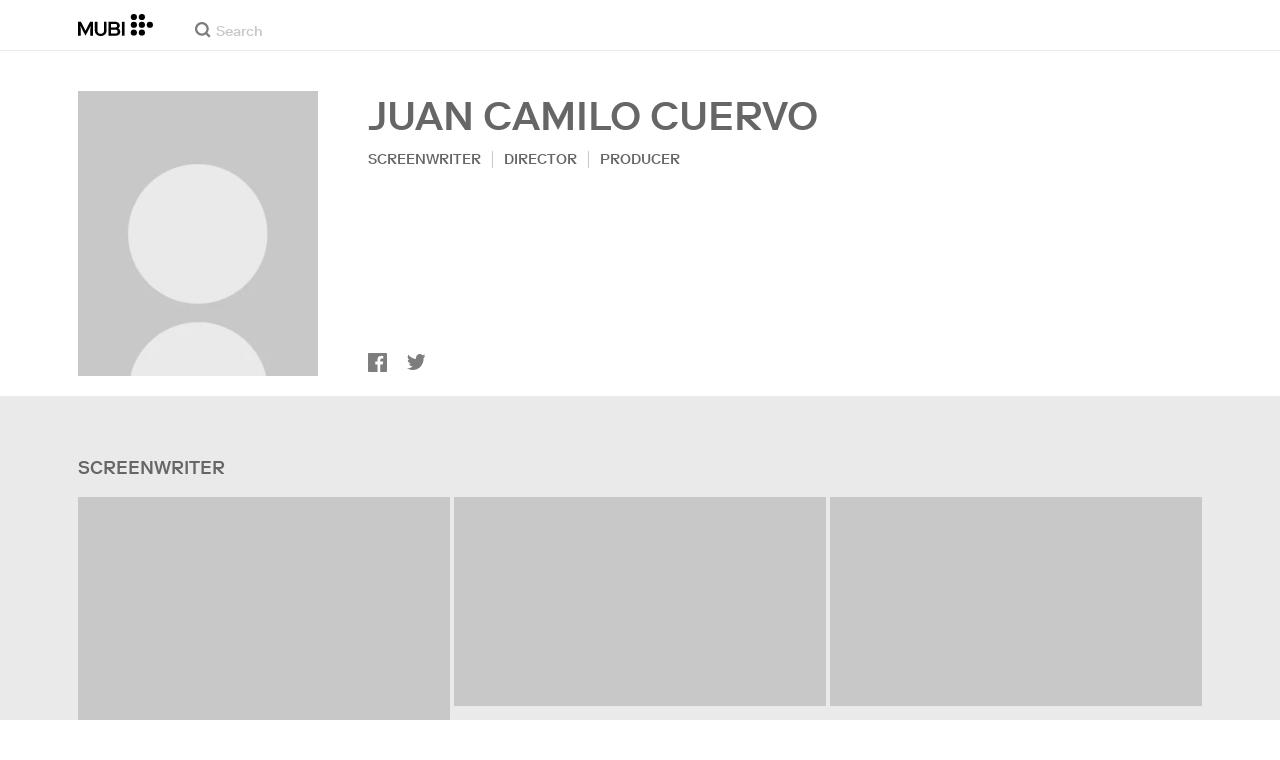

--- FILE ---
content_type: application/javascript
request_url: https://assets.mubicdn.net/_next/static/chunks/pages/cast/%5BcastSlug%5D-7600b127082da960.js
body_size: 13231
content:
try{!function(){var e="undefined"!=typeof window?window:"undefined"!=typeof global?global:"undefined"!=typeof globalThis?globalThis:"undefined"!=typeof self?self:{},t=(new e.Error).stack;t&&(e._sentryDebugIds=e._sentryDebugIds||{},e._sentryDebugIds[t]="46173d07-5c8a-4e7f-ad0a-418c5cbaf848",e._sentryDebugIdIdentifier="sentry-dbid-46173d07-5c8a-4e7f-ad0a-418c5cbaf848")}()}catch(e){}(self.webpackChunk_N_E=self.webpackChunk_N_E||[]).push([[79056],{1019:(e,t,i)=>{"use strict";i.d(t,{A:()=>m});var l=i(18153),r=i(55729),n=i(93186),o=i(87837),a=i.n(o),c=i(76252),d=i(27231),h=i(17106),s=i(21879);let p=(0,c.A)("div",{target:"e14yx3w60"})("cursor:pointer;width:",e=>e.iconWidth,";height:",e=>e.iconWidth,";display:flex;justify-content:center;align-items:center;margin-right:",e=>e.space,";&:last-child{margin-right:0;}svg{fill:",e=>e.iconColor,";}&:hover{svg{fill:",e=>e.iconColorHoverOverride,";}}"),m=e=>{let{shareLinkUrl:t=null,iconColor:i=d.yW.darkGray,iconColorHoverOverride:o=null,iconWidth:c="20px",trackEvent:m=()=>{},space:u=null,placement:g="bottom"}=e,{t:v}=(0,n.A)("common"),[f,w]=(0,r.useState)(""),[x,y]=(0,r.useState)(""),[A,Y]=(0,r.useState)(null);(0,r.useEffect)(()=>{Y(a()())},[]);let b=async()=>{""===x&&(await navigator.clipboard.writeText(t),y(v("common:common.buttons.copied_link")),setTimeout(()=>{y("")},2e3))};return A?(0,l.Y)(p,{onClick:e=>{e.preventDefault(),m("recommend_link"),b()},iconColor:i,iconColorHoverOverride:o,iconWidth:c,space:u,onMouseEnter:()=>w(v("common:common.buttons.copy_link")),onMouseLeave:()=>w(""),children:(0,l.Y)(s.A,{message:x||f,uniqId:"".concat(A,"CopyClipboard"),placement:g,children:(0,l.Y)(h.VO,{width:"100%",color:null})})}):(0,l.Y)(p,{iconColor:i,iconColorHoverOverride:o,iconWidth:c,space:u,children:(0,l.Y)(h.VO,{width:"100%",color:null})})}},3634:(e,t,i)=>{"use strict";i.d(t,{A:()=>n});var l=i(55729),r=i(81460);let n=e=>{let{film:t,showSeriesTileAsEpisode:i=!1,useEpisodeStill:n=!1,orientation:o="landscape",onlyRenderOnClient:a}=e;return(0,l.useMemo)(()=>{if(n)return{stillImageUrl:null==t?void 0:t.still_url,focalPoint:null==t?void 0:t.still_focal_point};if(null==t?void 0:t.series){let{series:l,episode:n}=t,{season_number:c}=n,{artworks:d}=l;if(i){if(c){var e;let t=(0,r.getArtwork)(null==(e=l.seasons[c-1])?void 0:e.artworks,o,a);return{stillImageUrl:null==t?void 0:t.image_url,focalPoint:null==t?void 0:t.focal_point}}}else{let e=(0,r.getArtwork)(d,o,a);return{stillImageUrl:null==e?void 0:e.image_url,focalPoint:null==e?void 0:e.focal_point}}}return{stillImageUrl:null==t?void 0:t.still_url,focalPoint:null==t?void 0:t.still_focal_point}},[t,i,n,o,a])}},10190:(e,t,i)=>{"use strict";i.d(t,{Jq:()=>p,KN:()=>m,Q0:()=>h,b3:()=>s,jm:()=>o,rH:()=>c,rM:()=>d,v:()=>a});var l=i(18153),r=i(27231),n=i(61565);let o=e=>{let{color:t=r.yW.lightGray,width:i="20px"}=e;return(0,l.Y)(n.A,{viewBox:"0 0 20 16",width:i,children:(0,l.FD)("g",{fill:t,fillRule:"evenodd",children:[(0,l.Y)("path",{d:"M12.31 3.04a.58.58 0 000 .83 5.86 5.86 0 01.08 8.14.58.58 0 00.43.98c.16 0 .32-.06.43-.19a7.04 7.04 0 00-.1-9.74.59.59 0 00-.84-.02"}),(0,l.Y)("path",{d:"M16.77.34a.59.59 0 00-.82-.05.58.58 0 00-.05.82 10.35 10.35 0 01.08 13.66c-.21.24-.19.61.06.82a.58.58 0 00.83-.06 11.51 11.51 0 00-.1-15.2M9.93 15.83a.6.6 0 01-.32-.1l-4.62-4.65H.75a.58.58 0 01-.57-.58V4.67c0-.32.25-.58.57-.58h4.24L9.61.1c.18-.12.4-.13.59-.03.19.1.3.3.3.51v14.66a.58.58 0 01-.57.58"})]})})},a=e=>{let{color:t=r.yW.lightGray,width:i="18px"}=e;return(0,l.Y)(n.A,{viewBox:"0 0 17 16",width:i,children:(0,l.Y)("path",{d:"M8.2 0a8.1 8.1 0 018.22 8c0 4.42-3.68 8-8.21 8A8.1 8.1 0 010 8c0-4.42 3.67-8 8.2-8zm.27 3.52a.74.74 0 10-1.47 0v4.92c0 .2.08.38.21.52l3.52 3.51a.74.74 0 001.04-1.04l-3.3-3.3V3.52z",fill:t,fillRule:"evenodd"})})},c=e=>{let{color:t=r.yW.lightGray,width:i="16px"}=e;return(0,l.Y)(n.A,{viewBox:"0 0 16 16",width:i,children:(0,l.Y)("path",{d:"M.62 15.83a.47.47 0 01-.24-.07.48.48 0 01-.25-.42V.77C.13.5.35.28.62.28h14.53c.27 0 .49.22.49.49v11.61c0 .27-.22.49-.49.49H5.68L.86 15.76a.48.48 0 01-.24.07zm11.63-8.77a.49.49 0 100-.97H3.52a.49.49 0 000 .97h8.73zm0 2.91c.27 0 .48-.21.48-.48a.48.48 0 00-.48-.49H3.52a.49.49 0 000 .97h8.73z",fill:t,fillRule:"evenodd"})})},d=e=>{let{color:t=r.yW.lightGray,width:i="25px",height:o}=e;return(0,l.Y)(n.A,{viewBox:"0 0 44 29",width:i,height:o,children:(0,l.Y)("path",{d:"M2 0h40a2 2 0 012 2v25a2 2 0 01-2 2H2a2 2 0 01-2-2V2C0 .9.9 0 2 0zm8.91 22.3v-6.71h6.91v6.71h2.82V6.9h-2.82v6.4h-6.9V6.9H8.1v15.4h2.81zm17.98 0c1.8 0 3.28-.32 4.45-.96a6.04 6.04 0 002.6-2.68c.56-1.15.84-2.5.84-4.06 0-1.55-.28-2.9-.84-4.06a6.04 6.04 0 00-2.6-2.68 9.22 9.22 0 00-4.45-.96h-5.26v15.4h5.26zm-.14-2.42h-2.3V9.3h2.3c1.3 0 2.31.21 3.06.64a3.62 3.62 0 011.6 1.82c.33.8.5 1.74.5 2.84 0 1.11-.17 2.06-.5 2.85a3.57 3.57 0 01-1.6 1.8 6.3 6.3 0 01-3.06.63z",fill:t,fillRule:"evenodd"})})},h=e=>{let{color:t=r.yW.lightGray,width:i="25px",height:o}=e;return(0,l.Y)(n.A,{viewBox:"0 0 20 14",width:i,height:o,children:(0,l.Y)("path",{d:"M19.08 0c.5 0 .92.41.92.92v12.16c0 .5-.41.92-.92.92H.92a.92.92 0 0 1-.92-.92V.92C0 .42.41 0 .92 0h18.16ZM8.78 3.31H7.21l-3.5 5v1.1H7.4v1.39h1.37V9.4h.99V8.23h-.99V3.31Zm2.93 0h-1.37v7.49h1.37V8.11l.71-.78 2.14 3.47h1.68l-2.83-4.52 2.76-2.97h-1.7l-2.76 3.03V3.3Zm-4.22 1.5v3.41H5.18l2.3-3.4Z",fill:t,fillRule:"evenodd"})})},s=e=>{let{color:t=r.yW.lightGray,width:i="25px",height:o}=e;return(0,l.Y)(n.A,{viewBox:"0 0 20 14",width:i,height:o,children:(0,l.Y)("path",{d:"M19.08 0c.5 0 .92.41.92.92v12.16c0 .5-.41.92-.92.92H.92a.92.92 0 0 1-.92-.92V.92C0 .42.41 0 .92 0h18.16ZM9.04 3H4.77l-.66 4.4h1.35c.1-.24.28-.44.52-.6.24-.17.53-.25.86-.25.4 0 .72.14.98.41.26.27.4.64.4 1.1 0 .45-.14.82-.4 1.12-.26.3-.6.45-1 .45-.39 0-.7-.1-.96-.31s-.42-.47-.49-.79H4a2.36 2.36 0 0 0 1.36 2c.4.2.9.3 1.46.3a2.8 2.8 0 0 0 1.43-.36c.42-.24.74-.57.97-1 .23-.4.35-.89.35-1.42 0-.47-.1-.9-.29-1.3a2.4 2.4 0 0 0-.84-.97 2.42 2.42 0 0 0-1.37-.37c-.35 0-.66.06-.94.17-.27.11-.5.26-.66.43l.36-1.78h3.2V3Zm2.4 6.12a.87.87 0 0 0-.63.24.8.8 0 0 0-.24.6c0 .22.08.41.24.57.17.17.38.25.64.25.25 0 .46-.08.63-.24a.79.79 0 0 0 .25-.59.8.8 0 0 0-.25-.6.87.87 0 0 0-.63-.23ZM15.48 3h-.87l-1.86.82V4.9l1.27-.3v6.1h1.46V3Z",fill:t,fillRule:"evenodd"})})},p=e=>{let{color:t=r.yW.lightGray,width:i="25px",height:o}=e;return(0,l.Y)(n.A,{viewBox:"0 0 111 16",width:i,height:o,children:(0,l.Y)("path",{fill:t,fillRule:"evenodd",d:"M65.774 12.028h-1.073L69.918.007h.967l5.117 12.021h-1.074l-1.359-3.242h-6.434zm1.715-4.124h5.726l-2.84-6.877zm13.064-4.198h-2.26V0h-.929v3.706h-1.653v.781h1.668v5.504c0 1.547.965 2.037 1.936 2.037.474 0 .883-.084 1.256-.219l-.049-.798a2.389 2.389 0 0 1-.971.221c-.748 0-1.258-.324-1.258-1.46V4.487h2.26zm1.707 8.322h.934v-4.23c0-2.206 1.242-3.329 2.5-3.329 1.632 0 2.023 1.241 2.023 2.7v4.859h.932V7.696c0-1.751.816-3.227 2.463-3.227 1.593 0 2.156 1.309 2.156 2.87v4.689h.916V7.001c0-1.869-.899-3.295-2.938-3.295-1.308 0-2.328.68-2.836 1.886h-.033c-.443-1.324-1.342-1.886-2.531-1.886-1.119 0-2.205.697-2.67 1.781h-.033c0-.424-.035-1.341-.067-1.781h-.882c.049.526.066 1.579.066 2.02zm17.522.014c-2.446 0-4.164-1.781-4.164-4.177 0-2.411 1.718-4.159 4.164-4.159 2.464 0 4.179 1.748 4.179 4.159 0 2.396-1.715 4.177-4.179 4.177m0-7.538c-1.971 0-3.211 1.477-3.211 3.361 0 1.885 1.24 3.346 3.211 3.346 1.986 0 3.228-1.461 3.228-3.346 0-1.884-1.242-3.361-3.228-3.361m10.826.552c-.51-.867-1.516-1.341-2.67-1.341-1.375 0-2.699.68-2.699 2.207 0 2.938 4.599 1.63 4.599 3.785 0 1.106-.965 1.545-1.951 1.545a2.712 2.712 0 0 1-2.275-1.224l-.729.529c.676 1.001 1.817 1.476 3.004 1.476 1.443 0 2.873-.712 2.873-2.392 0-1.29-.973-1.902-2.652-2.276-1.307-.288-1.985-.594-1.985-1.512 0-.984.95-1.374 1.782-1.374.882 0 1.597.422 1.988 1.086zM0 12.017h1.773c3.31 0 6.006-2.698 6.006-6.004 0-3.309-2.696-6.008-6.006-6.008H0zM17.088.005h-1.771a6.02 6.02 0 0 0-6.008 6.008c0 3.306 2.698 6.004 6.008 6.004h1.771zm7.978 0h-4.339v12.012h4.339a6.014 6.014 0 0 0 6.006-6.005A6.015 6.015 0 0 0 25.066.005m0 10.192h-2.518V1.828h2.518a4.191 4.191 0 0 1 4.184 4.184 4.194 4.194 0 0 1-4.184 4.185m11.093-6.491a4.167 4.167 0 0 0-4.163 4.161 4.164 4.164 0 0 0 4.163 4.159 4.164 4.164 0 0 0 4.162-4.159 4.166 4.166 0 0 0-4.162-4.161m0 6.653a2.51 2.51 0 1 1 0-5.019 2.524 2.524 0 0 1 2.51 2.511 2.511 2.511 0 0 1-2.51 2.508m5.34 1.669h1.82V.007h-1.82zm7.555-8.321c-.882 0-1.705.277-2.379.75V.007H44.85v12.021h1.825v-.75a4.147 4.147 0 0 0 2.379.749 4.166 4.166 0 0 0 4.164-4.16 4.167 4.167 0 0 0-4.164-4.16m0 6.653a2.507 2.507 0 0 1-2.379-1.718 2.487 2.487 0 0 1 0-1.582 2.514 2.514 0 0 1 2.379-1.719 2.523 2.523 0 0 1 2.511 2.511 2.51 2.51 0 0 1-2.511 2.508m10.835-6.65L57.52 9.041 55.146 3.71h-1.992l3.368 7.564-.826 1.858a.973.973 0 0 1-1.283.492l-.262-.117-.733 1.651.002.001.633.281a2.36 2.36 0 0 0 3.109-1.195c.006-.011 4.313-9.633 4.715-10.535z"})})},m=e=>{let{color:t=r.yW.lightGray,width:i="21px",height:o}=e;return(0,l.FD)(n.A,{viewBox:"0 0 21 16",width:i,height:o,fill:"none",children:[(0,l.Y)("mask",{id:"a",fill:"#fff",children:(0,l.Y)("rect",{x:"2.14",y:"2.38",width:"18.86",height:"13.62",rx:"1"})}),(0,l.Y)("rect",{x:"2.14",y:"2.38",width:"18.86",height:"13.62",rx:"1",stroke:t,strokeWidth:"2.1",mask:"url(#a)"}),(0,l.Y)("path",{d:"M17.86.23a1 1 0 0 1 1 1v11.63a1 1 0 0 1-1 1H1a1 1 0 0 1-1-1V1.23a1 1 0 0 1 1-1h16.86ZM7.33 10.01l6.12-3.05L7.33 3.9v6.11Z",fill:t})]})}},12250:(e,t,i)=>{"use strict";i.d(t,{A:()=>o,v:()=>r});var l=i(37894);let r={SMALL:12,MEDIUM:24,LARGE:48},n={SMALL:15,MEDIUM:30,LARGE:60},o=function(){let e=arguments.length>0&&void 0!==arguments[0]?arguments[0]:"MEDIUM";return(0,l.ny)()?n[e]:r[e]}},12891:(e,t,i)=>{"use strict";i.d(t,{A:()=>a});var l=i(18153),r=i(55729),n=i(63111);let o=(0,i(76252).A)("div",{target:"edkkkor0"})("transition:",e=>"opacity ".concat(e.fadeInSeconds,"s"),";transition-delay:",e=>"".concat(e.fadeInDelaySeconds,"s"),";opacity:0;&.appear-enter{opacity:0;}&.appear-enter-active{opacity:1;}&.appear-enter-done{opacity:1;}"),a=e=>{let{isShowing:t,children:i,fadeInSeconds:a=.5,fadeInDelaySeconds:c=0}=e,d=(0,r.useRef)(null),[h,s]=(0,r.useState)(!1);return(0,r.useEffect)(()=>{s(t)},[t]),(0,l.Y)(n.A,{in:h,classNames:"appear",timeout:1e3*a,nodeRef:d,children:(0,l.Y)(o,{fadeInSeconds:a,fadeInDelaySeconds:c,ref:d,children:i})})}},16153:(e,t,i)=>{var l=i(25080),r=i(88601),n=i(91544),o=i(50515),a=1/0,c=l?l.prototype:void 0,d=c?c.toString:void 0;e.exports=function e(t){if("string"==typeof t)return t;if(n(t))return r(t,e)+"";if(o(t))return d?d.call(t):"";var i=t+"";return"0"==i&&1/t==-a?"-0":i}},21879:(e,t,i)=>{"use strict";i.d(t,{A:()=>a});var l=i(18153),r=i(55729),n=i(76252),o=i(70068);let a=e=>{let{uniqId:t=null,children:i,message:n="",className:a=null,fontSize:s="12px",padding:p="5px",placement:m="top",zIndex:u="1",overflowElementId:g=null,backgroundColor:v=null,boxShadow:f="9px 10px 27px -8px rgba(0, 0, 0, 0.75)"}=e,[w,x]=(0,r.useState)(null);(0,r.useEffect)(()=>(w?w.update():A(),()=>{w&&w.destroy()}),[]),(0,r.useEffect)(()=>{w&&y()&&w.update()});let y=()=>"object"==typeof n||"string"==typeof n&&!!(n.length>0),A=()=>{let e=document.querySelector("#button-".concat(t)),i=document.querySelector("#tooltip-".concat(t)),l=document.querySelector("#".concat(g));x((0,o.n4)(e,i,{modifiers:[{name:"offset",options:{offset:[0,12]}},{name:"preventOverflow",options:{boundary:l}}],placement:m}))};return(0,l.FD)(l.FK,{children:[(0,l.Y)("span",{id:"button-".concat(t),children:i}),(0,l.FD)(c,{id:"tooltip-".concat(t),isTooltipMessage:n,zIndex:u,backgroundColor:v,boxShadow:f,children:[(0,l.Y)(d,{fontSize:s,padding:p,className:a,backgroundColor:v,children:n}),(0,l.Y)(h,{id:"arrow","data-popper-arrow":!0})]})]})},c=(0,n.A)("span",{target:"ervweon0"})("transition:opacity 0.2s linear;opacity:0;z-index:",e=>e.zIndex,";",e=>e.isTooltipMessage?"visibility: visible; opacity: 1;":"visibility: hidden; width: 0;height: 0;","  box-shadow:",e=>e.boxShadow,";&[data-popper-placement^='top'] > #arrow{bottom:-9px;border-top:10px solid\n      ",e=>e.backgroundColor?e.backgroundColor:e.theme.color.white,";}&[data-popper-placement^='bottom'] > #arrow{top:-9px;border-bottom:10px solid\n      ",e=>e.backgroundColor?e.backgroundColor:e.theme.color.white,";}"),d=(0,n.A)("div",{target:"ervweon1"})("font-family:",e=>e.theme.font.body,";font-size:",e=>e.fontSize,";background-color:",e=>e.backgroundColor?e.backgroundColor:e.theme.color.white,";padding:",e=>e.padding,";color:",e=>e.theme.color.black,";@media (min-width:",e=>e.theme.mqNew.tablet,"){white-space:nowrap;}"),h=(0,n.A)("div",{target:"ervweon2"})("position:absolute;width:0;height:0;border-right:10px solid transparent;border-left:10px solid transparent;")},24628:(e,t,i)=>{"use strict";i.d(t,{A:()=>s});var l=i(18153),r=i(76252),n=i(5503),o=i(27231),a=i(76804),c=i(62196),d=i(1019),h=i(17106);let s=e=>{let{facebookUrl:t,twitterUrl:i,shareLinkUrl:r=null,iconColor:s=o.yW.darkGray,iconColorHoverOverride:u=null,iconWidth:g="20px",spaceBetweenIconsMobile:v="10px",spaceBetweenIconsTablet:f="10px",spaceBetweenIconsDesktop:w="10px",spaceBetweenIconsWide:x,trackEvent:y=()=>{},tooltipPlacement:A}=e,Y=(0,a.A)();return(0,l.Y)(p,{children:(0,l.Y)(c.A,{defaultValue:v,valueAtMobile:v,valueAtTablet:f,valueAtDesktop:w,valueAtWide:x,children:e=>{let{currentValue:o}=e;return(0,l.FD)(l.FK,{children:[(0,l.Y)(m,{href:t,onClick:e=>{e.preventDefault(),y("recommend_fb"),Y({data:{clickType:"social_media_facebook"}}),(0,n.cd)(t)},type:"facebook",iconColor:s,iconColorHoverOverride:u,iconWidth:g,space:o,children:(0,l.Y)(h.ik,{width:"100%",color:null})}),i&&(0,l.Y)(m,{href:i,onClick:e=>{e.preventDefault(),y("recommend_twitter"),Y({data:{clickType:"social_media_twitter"}}),(0,n.cd)(i)},type:"twitter",iconColor:s,iconColorHoverOverride:u,iconWidth:g,space:o,children:(0,l.Y)(h.Fi,{width:"100%",color:null})}),r&&(0,l.Y)(d.A,{shareLinkUrl:r,iconColor:s,iconColorHoverOverride:u,iconWidth:g,trackEvent:y,space:o,placement:A})]})}})})},p=(0,r.A)("div",{target:"e19ecvl50"})("display:flex;justify-content:space-between;text-align:left;"),m=(0,r.A)("a",{target:"e19ecvl51"})("cursor:pointer;width:",e=>e.iconWidth,";height:",e=>e.iconWidth,";display:flex;justify-content:center;align-items:center;margin-right:",e=>e.space,";&:last-child{margin-right:0;}svg{fill:",e=>e.iconColor,";}&:hover{svg{fill:",e=>e.iconColorHoverOverride||e.theme.color.social[e.type],";}}")},37527:(e,t,i)=>{"use strict";i.d(t,{A:()=>c});var l=i(99276),r=i(98612),n=i(69542),o=i(30281);let a=(e,t,i,l,n)=>{let o=(0,r.gr)({url:"/films/".concat(e.id,"/player"),i18nUrlData:n,includeDomain:!1}),a={href:o},[c]=e.consumable.offered;if("free"===c.type){if(t)return a;if(!t)return{onClick:()=>l("free",{contextData:{redirectUrl:o}})}}if("catalogue"===c.type){if(i)return a;if(!i)return{onClick:()=>l("catalogue",{contextData:{redirectUrl:o,hideEligibleForTrialMessage:!0}})}}return null},c=(e,t)=>{var i;let r=(0,n.A)(),{isAuthenticated:c,activeSubscriber:d}=(0,o.A)(e=>({isAuthenticated:e.user.isAuthenticated,activeSubscriber:e.user.activeSubscriber}),l.bN);return e&&(null==(i=e.consumable)?void 0:i.availability)==="live"&&Array.isArray(e.consumable.offered)?a(e,c,d,t,r):null}},40827:(e,t,i)=>{"use strict";i.d(t,{A:()=>h});var l=i(18153),r=i(76252),n=i(5503),o=i(27231),a=i(53348);let c=(0,r.A)(a.A,{target:"e1y82vqv0"})("position:relative;z-index:2;color:",e=>e.color,";&:visited{color:",e=>e.color,";}&:hover{text-decoration:underline;color:",e=>e.color,";}"),d=e=>!!((0,n.mQ)(e,"name")&&(0,n.mQ)(e,"slug")),h=e=>{let{castMember:t,color:i=o.yW.white,castMemberRole:r="",isUppercase:n}=e;return d(t)?(0,l.FD)(c,{color:i,itemScope:!0,itemProp:r,itemType:"http://schema.org/Person",href:"/cast/".concat(t.slug),children:[(0,l.Y)("meta",{itemProp:"url",content:"https://mubi.com/cast/".concat(t.slug)}),(0,l.Y)("span",{itemProp:"name",children:n?t.name_upcase:t.name})]}):null}},50515:(e,t,i)=>{var l=i(33573),r=i(3619);e.exports=function(e){return"symbol"==typeof e||r(e)&&"[object Symbol]"==l(e)}},51766:(e,t,i)=>{"use strict";i.d(t,{A:()=>o});var l=i(18153),r=i(55729),n=i(29597);let o=e=>{let{children:t,onChange:i=()=>{},partialVisibility:o=!1,offset:a=null}=e,[c,d]=(0,r.useState)(!1),h="".concat((null==a?void 0:a.top)||0,"px ").concat((null==a?void 0:a.right)||0,"px ").concat((null==a?void 0:a.bottom)||0,"px ").concat((null==a?void 0:a.left)||0,"px ");return(0,l.Y)(n.pL,{as:"div",onChange:e=>{i(e),c||d(e)},rootMargin:h,threshold:+!o,skip:c,children:t({hasBeenVisible:c})})}},51774:(e,t,i)=>{"use strict";i.d(t,{A:()=>c});var l=i(18153),r=i(55729),n=i(5548),o=i(60941),a=i(21879);let c=e=>{let{uniqId:t,children:i,message:c="",className:d=null,tooltipOptions:h=null}=e,[s,p]=(0,r.useState)(!1),{fontSize:m,padding:u,placement:g,zIndex:v,overflowElementId:f,backgroundColor:w,boxShadow:x}=h,y=e=>{(0,n.CN)()||p(e)};return(0,l.Y)(o.A,{active:s,onClickOutside:()=>p(!1),children:(0,l.Y)("span",{onMouseEnter:()=>y(!0),onMouseLeave:()=>y(!1),onClick:()=>p(!s),children:(0,l.Y)(a.A,{uniqId:t,message:s?c:"",className:d,fontSize:m,padding:u,placement:g,zIndex:v,overflowElementId:f,backgroundColor:w,boxShadow:x,children:i})})})}},56674:(e,t,i)=>{"use strict";i.d(t,{K8:()=>l,nc:()=>n,uU:()=>r}),i(56563),i(22033);let l=(e,t)=>{let i=null==e?void 0:e.offered;return!!i&&!!i.find(e=>e.type===t)},r=e=>{var t;return!!(null==e||null==(t=e.offered)?void 0:t.find(e=>["catalogue"].includes(e.type)))},n=e=>(null==e?void 0:e.availability)==="upcoming"||(null==e?void 0:e.availability)==="live"},60567:(e,t,i)=>{var l=i(16153);e.exports=function(e){return null==e?"":l(e)}},62196:(e,t,i)=>{"use strict";i.d(t,{A:()=>n});var l=i(55729),r=i(37894);let n=e=>{let{children:t,defaultValue:i,valueAtMobile:n=!1,valueAtTablet:o=!1,valueAtDesktop:a=!1,valueAtWide:c=!1,valueAtWideLarge:d=!1}=e,[h,s]=(0,l.useState)(i),p=()=>{s((0,r.Q6)({defaultValue:i,valueAtMobile:n,valueAtTablet:o,valueAtDesktop:a,valueAtWide:c,valueAtWideLarge:d}))};return(0,l.useEffect)(()=>(p(),window.addEventListener("resize",p),()=>{window.removeEventListener("resize",p)}),[]),t({currentValue:h})}},77404:(e,t,i)=>{"use strict";i.d(t,{A:()=>a});var l=i(18153),r=i(93186),n=i(76252),o=i(53348);let a=e=>{let{url:t,count:i,className:n=null}=e,{t:o}=(0,r.A)("common");return(0,l.FD)(c,{className:n,href:t,children:[o("common:common.buttons.show_all")," (",i,")"]})},c=(0,n.A)(o.A,{target:"e1136cyx0"})("color:",e=>e.theme.color.lightText,";font-size:12px;font-weight:500;line-height:14px;&:hover{color:",e=>e.theme.color.lightText,";}")},81159:(e,t,i)=>{"use strict";i.d(t,{AB:()=>a,E5:()=>g,J4:()=>s,Mz:()=>d,W:()=>v,Xn:()=>h,Y6:()=>m,Yx:()=>p,fd:()=>u,mp:()=>f,sY:()=>o,zH:()=>c});var l=i(18153),r=i(27231),n=i(61565);let o=e=>{let{color:t=r.yW.white,width:i="14px"}=e;return(0,l.Y)(n.A,{viewBox:"0 0 14 15",width:i,children:(0,l.Y)("path",{d:"M14.029 7.087l-14 7v-14z",fill:t,fillRule:"evenodd"})})},a=e=>{let{color:t=r.yW.white,width:i="23px"}=e;return(0,l.Y)(n.A,{viewBox:"0 0 23 16",width:i,children:(0,l.FD)("g",{fill:t,fillRule:"evenodd",children:[(0,l.Y)("path",{d:"M15.18 3.16a.57.57 0 0 0-.02.81 5.79 5.79 0 0 1 .1 8.06c-.22.24-.21.6.02.82.12.1.26.15.4.15.16 0 .31-.06.43-.18A6.95 6.95 0 0 0 16 3.18a.59.59 0 0 0-.82-.02"}),(0,l.Y)("path",{d:"M19.3.2a.88.88 0 0 0-1.05-.05c-.3.22-.33.6-.06.84a9.56 9.56 0 0 1 3.32 7.06 9.54 9.54 0 0 1-3.22 6.97c-.27.24-.23.62.08.84.14.1.31.14.48.14.21 0 .42-.07.57-.21A10.6 10.6 0 0 0 23 8.05c0-2.9-1.31-5.68-3.7-7.85M11.33 16a.72.72 0 0 1-.37-.1L5.6 11.2H.67c-.37 0-.67-.26-.67-.59v-5.9c0-.32.3-.59.67-.59H5.6L10.96.1c.2-.12.47-.13.69-.03.21.1.35.3.35.52V15.4c0 .22-.14.42-.35.52-.1.05-.2.07-.32.07"})]})})},c=e=>{let{color:t=r.yW.white,width:i="24px"}=e;return(0,l.Y)(n.A,{viewBox:"0 0 24 16",width:i,children:(0,l.FD)("g",{fill:t,fillRule:"evenodd",children:[(0,l.Y)("path",{d:"M11.33 16a.72.72 0 0 1-.37-.1L5.6 11.2H.67c-.37 0-.67-.26-.67-.59v-5.9c0-.32.3-.59.67-.59H5.6L10.96.1c.2-.12.47-.13.69-.03.21.1.35.3.35.52V15.4c0 .22-.14.42-.35.52-.1.05-.2.07-.32.07"}),(0,l.FD)("g",{transform:"translate(15 2)",stroke:t,strokeWidth:".1",children:[(0,l.Y)("rect",{transform:"rotate(-38 4.09 6)",x:"3.59",width:"1",height:"12",rx:"8"}),(0,l.Y)("rect",{transform:"scale(1 -1) rotate(-38 -13.34 0)",x:"3.59",width:"1",height:"12",rx:"8"})]})]})})},d=e=>{let{color:t=r.yW.white,width:i="23px"}=e;return(0,l.Y)(n.A,{viewBox:"0 0 23 23",width:i,children:(0,l.Y)("path",{d:"M.67 0C.27 0 0 .36 0 .78v21.46c0 .28.12.53.34.66.11.07.22.1.35.1.12 0 .24-.02.35-.09l7.14-4.49h14.06a.8.8 0 00.76-.78V.78a.8.8 0 00-.76-.78H.67zM17.5 13.32H5.51c-.37 0-.67-.28-.67-.6 0-.34.3-.61.67-.61h11.98c.37 0 .67.27.67.6 0 .33-.3.6-.67.6zm0-3.64H5.51c-.37 0-.67-.27-.67-.6 0-.34.3-.6.67-.6h11.98c.37 0 .67.26.67.6 0 .33-.3.6-.67.6zM5.51 6.05c-.37 0-.67-.27-.67-.6 0-.34.3-.6.67-.6h11.98c.37 0 .67.26.67.6 0 .33-.3.6-.67.6H5.51z",fill:t,fillRule:"evenodd"})})},h=e=>{let{color:t=r.yW.white,width:i="16px"}=e;return(0,l.Y)(n.A,{viewBox:"0 0 16 16",width:i,children:(0,l.FD)("g",{fill:"none",fillRule:"evenodd",stroke:t,strokeLinecap:"round",strokeLinejoin:"round",children:[(0,l.Y)("path",{d:"M.5 9.5v6h6M1 15l5.5-5.5"}),(0,l.Y)("g",{children:(0,l.Y)("path",{d:"M15.5 6.5v-6h-6M15 1L9.5 6.5"})})]})})},s=e=>{let{color:t=r.yW.white,width:i="16px"}=e;return(0,l.Y)(n.A,{viewBox:"0 0 16 16",width:i,children:(0,l.FD)("g",{fill:"none",fillRule:"evenodd",stroke:t,strokeLinecap:"round",strokeLinejoin:"round",children:[(0,l.Y)("path",{d:"M9 1v6h6M9.5 6.5l6-6"}),(0,l.Y)("g",{children:(0,l.Y)("path",{d:"M7 15V9H1M6.5 9.5l-6 6"})})]})})},p=e=>{let{color:t=r.yW.white,width:i="21px"}=e;return(0,l.Y)(n.A,{viewBox:"0 0 21 28",width:i,children:(0,l.FD)("g",{fill:t,fillRule:"evenodd",children:[(0,l.Y)("rect",{width:"6.36",height:"28",rx:"1"}),(0,l.Y)("rect",{x:"13.77",width:"6.36",height:"28",rx:"1"})]})})},m=e=>{let{color:t=r.yW.white,width:i="48px"}=e;return(0,l.Y)(n.A,{viewBox:"0 0 48 48",width:i,style:{cursor:"pointer"},children:(0,l.FD)("g",{transform:"translate(1 1)",stroke:t,fill:"none",fillRule:"evenodd",children:[(0,l.Y)("circle",{cx:"23",cy:"23",r:"23"}),(0,l.Y)("path",{d:"M27.12 14L18 23l9.12 9"})]})})},u=e=>{let{color:t=r.yW.white,width:i="16px"}=e;return(0,l.FD)(n.A,{viewBox:"0 0 16 16",width:i,children:[(0,l.Y)("circle",{cx:"8",cy:"8",r:"7.5",fill:"none",stroke:t}),(0,l.Y)("path",{fill:t,d:"M7.16 10.25h1.76V12H7.16v-1.75zm-.98-6.8A3.13 3.13 0 017.89 3c.9 0 1.64.22 2.23.65.59.44.88 1.08.88 1.94 0 .52-.13.96-.38 1.32-.15.22-.44.5-.87.83l-.42.34c-.23.18-.38.39-.45.63-.05.16-.08.4-.08.72H7.2c.02-.69.09-1.16.2-1.42.1-.26.36-.56.78-.9l.44-.34c.14-.1.25-.23.34-.35.16-.23.24-.47.24-.74 0-.3-.1-.58-.27-.83-.17-.26-.5-.38-.96-.38-.46 0-.78.15-.97.46-.2.31-.29.64-.29.97H5c.05-1.15.44-1.96 1.18-2.44z"})]})},g=e=>{let{color:t=r.yW.white,width:i="24px"}=e;return(0,l.Y)(n.A,{viewBox:"0 0 24 14",width:i,children:(0,l.Y)("path",{d:"M10.23 0l13.03 7-13.03 7V9.5H6.65c-3.07 0-5.29 1-6.65 3C0 12.5.51 4 10.23 4V0z",fill:t,fillRule:"evenodd"})})},v=e=>{let{color:t=r.yW.white,width:i="27px"}=e;return(0,l.Y)(n.A,{viewBox:"0 0 27 30",width:i,children:(0,l.Y)("path",{d:"M13.5 2.923c7.456 0 13.5 6.062 13.5 13.539C27 23.939 20.956 30 13.5 30S0 23.939 0 16.462h1.5l.004.266c.162 6.487 5.47 11.695 11.996 11.695 6.627 0 12-5.372 12-12 0-6.627-5.373-12-12-12v-1.5zm5.184 8.68v1.516h-3.723l-.408 2.193.12-.125c.172-.16.387-.297.645-.41a2.7 2.7 0 0 1 1.084-.21c.638 0 1.169.152 1.594.454.425.303.748.7.969 1.192a3.87 3.87 0 0 1 .331 1.604c0 .659-.134 1.246-.401 1.76-.268.515-.642.92-1.122 1.218-.48.298-1.035.447-1.664.447-.655 0-1.218-.122-1.69-.365a2.784 2.784 0 0 1-1.109-1.009 3.172 3.172 0 0 1-.465-1.455h1.594l.04.162c.092.317.266.585.52.806.298.257.668.386 1.11.386.476 0 .865-.185 1.166-.555.302-.37.453-.83.453-1.381 0-.569-.15-1.02-.453-1.354a1.472 1.472 0 0 0-1.14-.501c-.383 0-.715.1-.995.298-.28.198-.48.446-.6.744h-1.568l.765-5.415h4.947zm-7.51 0v9.477H9.48v-7.5l-1.466.365v-1.327l2.154-1.015h1.008zM13.5 0v7.977L8.65 4.09v3.887L3.614 4.09 8.651 0v3.989L13.5 0z",fill:t,fillRule:"evenodd"})})},f=e=>{let{color:t=r.yW.white,width:i="27px"}=e;return(0,l.Y)(n.A,{viewBox:"0 0 27 30",width:i,children:(0,l.Y)("path",{d:"M18.35 0l5.037 4.09-5.038 3.887V4.09L13.5 7.977V4.423l-.305.004C6.81 4.587 1.663 9.733 1.504 16.118l-.004.305c0 6.628 5.373 12 12 12 6.525 0 11.834-5.208 11.996-11.695l.004-.267H27C27 23.94 20.956 30 13.5 30S0 23.939 0 16.462 6.044 2.923 13.5 2.923V0l4.85 3.989V0zm.495 11.603v1.516h-3.723l-.408 2.193.12-.125c.172-.16.387-.297.645-.41a2.7 2.7 0 0 1 1.084-.21c.637 0 1.168.152 1.593.454.425.303.748.7.97 1.192a3.87 3.87 0 0 1 .331 1.604c0 .659-.134 1.246-.402 1.76-.267.515-.641.92-1.122 1.218-.48.298-1.035.447-1.664.447-.654 0-1.217-.122-1.689-.365a2.784 2.784 0 0 1-1.11-1.009 3.172 3.172 0 0 1-.465-1.455H14.6l.04.162c.092.317.266.585.521.806.298.257.667.386 1.11.386.475 0 .864-.185 1.166-.555.302-.37.453-.83.453-1.381 0-.569-.151-1.02-.453-1.354a1.472 1.472 0 0 0-1.141-.501c-.383 0-.714.1-.995.298-.28.198-.48.446-.599.744h-1.568l.765-5.415h4.947zm-7.51 0v9.477H9.64v-7.5l-1.466.365v-1.327l2.155-1.015h1.007z",fill:t,fillRule:"evenodd"})})}},83172:(e,t,i)=>{"use strict";i.d(t,{A:()=>p});var l=i(18153),r=i(76252),n=i(4308),o=i(27231),a=i(68556),c=i(95669),d=i.n(c);let h=e=>{let t,i,r,{src:a,sizeInPixels:c,responsiveSizesInPixels:h}=e;return h&&({desktopAndUp:t,tablet:i,mobile:r}=h),(0,l.FD)(d(),{children:[t&&(0,l.Y)("link",{rel:"preload",href:(0,n.VG)(a,t),as:"image",media:"(min-width: ".concat(o.Ay.responsiveImageBreakpoints.desktop,")")}),i&&!t&&(0,l.Y)("link",{rel:"preload",href:(0,n.VG)(a,i),as:"image",media:"(min-width: ".concat(o.Ay.responsiveImageBreakpoints.tablet,")")}),i&&t&&(0,l.Y)("link",{rel:"preload",href:(0,n.VG)(a,i),as:"image",media:"(min-width: ".concat(o.Ay.responsiveImageBreakpoints.tablet,") and (max-width: ").concat(o.Ay.responsiveImageBreakpoints.desktop,")")}),r&&!i&&!t&&(0,l.Y)("link",{rel:"preload",href:(0,n.VG)(a,r),as:"image",media:"(min-width: ".concat(o.Ay.responsiveImageBreakpoints.mobile,")")}),r&&!i&&t&&(0,l.Y)("link",{rel:"preload",href:(0,n.VG)(a,r),as:"image",media:"(min-width: ".concat(o.Ay.responsiveImageBreakpoints.mobile,") and (max-width: ").concat(o.Ay.responsiveImageBreakpoints.desktop,")")}),r&&i&&(0,l.Y)("link",{rel:"preload",href:(0,n.VG)(a,r),as:"image",media:"(min-width: ".concat(o.Ay.responsiveImageBreakpoints.mobile,") and (max-width: ").concat(o.Ay.responsiveImageBreakpoints.tablet,")")}),(0,l.Y)("link",{rel:"preload",href:(0,n.VG)(a,c),as:"image",media:"(max-width: ".concat(o.Ay.responsiveImageBreakpoints.mobile,")")})]})},s=(0,r.A)("picture",{target:"e1agxnc60"})("img{",e=>e.objectFit?"object-fit: ".concat(e.objectFit,";"):""," ",e=>e.backgroundPosition?"object-position: ".concat(e.backgroundPosition,";"):"","}"),p=e=>{let t,i,r,{src:c,alt:d,sizeInPixels:p,objectFit:m,backgroundPosition:u,responsiveSizesInPixels:g,shouldPreload:v=!1,desktopAndUpSrc:f,shouldUseNewMqs:w,className:x}=e;g&&({desktopAndUp:t,tablet:i,mobile:r}=g);let y=w?o.Ay.mqNew.desktop:o.Ay.responsiveImageBreakpoints.desktop,A=w?o.Ay.mqNew.tablet:o.Ay.responsiveImageBreakpoints.tablet,Y=w?o.Ay.mqNew.mobile:o.Ay.responsiveImageBreakpoints.mobile;return(0,l.FD)(l.FK,{children:[v&&(0,l.Y)(h,{src:c,sizeInPixels:p,responsiveSizesInPixels:g}),(0,l.FD)(s,{className:x,objectFit:m,backgroundPosition:u,children:[t&&(0,l.Y)("source",{srcSet:(0,n.VG)(f||c,t),media:"(min-width: ".concat(y,")")}),i&&!t&&(0,l.Y)("source",{srcSet:(0,n.VG)(c,i),media:"(min-width: ".concat(A,")")}),i&&t&&(0,l.Y)("source",{srcSet:(0,n.VG)(c,i),media:"(min-width: ".concat(A,") and (max-width: ").concat(y,")")}),r&&!i&&!t&&(0,l.Y)("source",{srcSet:(0,n.VG)(c,r),media:"(min-width: ".concat(Y,")")}),r&&!i&&t&&(0,l.Y)("source",{srcSet:(0,n.VG)(c,r),media:"(min-width: ".concat(Y,") and (max-width: ").concat(y,")")}),r&&i&&(0,l.Y)("source",{srcSet:(0,n.VG)(c,r),media:"(min-width: ".concat(Y,") and (max-width: ").concat(A,")")}),(0,l.Y)(a.A,{alt:d,loading:v?"eager":"lazy",src:(0,n.VG)(c,p)})]})]})}},86850:(e,t,i)=>{"use strict";i.r(t),i.d(t,{default:()=>eH});var l=i(18153),r=i(93186),n=i(76252),o=i(15587),a=i(83922),c=i(98612),d=i(69542),h=i(66887),s=i(95623),p=i(76804),m=i(30281),u=i(82900);let g=(0,n.A)("div",{target:"e5nz5pa0"})("width:100%;"),v=e=>{let{film:t,castMemberId:i,preloadFilmStill:r=!1}=e,n=(0,m.A)(e=>e.user.activeSubscriber),o=(0,p.A)(),a=e=>o({data:{clickType:e,element:"film_tile"},extraData:{cast_crew_id:i},film:t});return(0,l.Y)(g,{children:(0,l.Y)(u.A,{film:t,showFilmActionGroupButtons:!0,showWatchListButton:!0,onTileClick:()=>a("film_tile"),onPlayButtonClick:()=>n&&a("film_play"),preloadFilmStill:r})})};var f=i(32793),w=i(32005),x=i(77404);let y=(0,n.A)("div",{target:"eropchp0"})("padding-bottom:",e=>e.theme.grid.gridMarginBottom,"px;margin-top:22px;@media (min-width:",e=>e.theme.mqNew.tablet,"){margin-top:43px;}"),A=(0,n.A)("div",{target:"eropchp1"})("display:flex;justify-content:space-between;align-items:flex-end;margin-bottom:20px;"),Y=(0,n.A)("h2",{target:"eropchp2"})("text-transform:uppercase;font-weight:500;font-size:18px;color:",e=>e.theme.color.lightText,";line-height:1;"),b=e=>{let{nowShowingFilms:t,nowShowingFilmsTotalCount:i,castMemberId:n,castSlug:o}=e,{t:a}=(0,r.A)("cast_show");return(0,l.Y)(y,{children:(0,l.FD)(w.A,{children:[(0,l.FD)(A,{children:[(0,l.Y)(Y,{children:a("cast_show:cast_show.available_to_watch")}),i>=5&&(0,l.Y)(x.A,{count:i,url:"/cast/".concat(o,"/films/available")})]}),(0,l.Y)(f.A,{children:t.map((e,t)=>(0,l.Y)(v,{film:e,castMemberId:n,preloadFilmStill:0===t},"now-showing-".concat(e.id)))})]})})};var k=i(12250),_=i(53071);let M=(0,n.A)("div",{target:"e9omv4i0"})("display:flex;justify-content:space-between;align-items:flex-end;margin-bottom:20px;"),S=(0,n.A)("h2",{target:"e9omv4i1"})("text-transform:uppercase;font-weight:500;font-size:18px;color:",e=>e.theme.color.lightText,";line-height:1;"),F=e=>{let{castSlug:t,castCredit:i,numberOfTilesToShow:n}=e,{t:o}=(0,r.A)("cast_show"),a="/cast/".concat(t,"/films/").concat(i.type);return(0,l.FD)(M,{children:[(0,l.Y)(S,{children:(0,_.IL)(i,o)}),i.film_count>n&&(0,l.Y)(x.A,{count:i.film_count,url:a})]})};var C=i(89809);let z=(0,n.A)("div",{target:"epwm5u80"})("margin-top:22px;@media (min-width:",e=>e.theme.mqNew.tablet,"){margin-top:43px;}"),D=(0,n.A)("div",{target:"epwm5u81"})("width:100%;height:100%;background-color:",e=>e.theme.color.lightGray,";"),I=e=>{let{castSlug:t,castCredit:i}=e,r=(0,k.A)("SMALL"),n=[...Array(i.film_count>r?r:i.film_count)].map((e,t)=>(0,l.Y)(C.A,{children:(0,l.Y)(D,{})},"".concat(i.type,"-").concat(t)));return(0,l.FD)(z,{children:[(0,l.Y)(F,{castSlug:t,castCredit:i,numberOfTilesToShow:r}),(0,l.Y)(f.A,{children:n})]})};var V=i(92349),B=i(36407),H=i(88266),L=i(43546),W=i(34414);let N=e=>{let{film:t,castMemberId:i}=e,r=(0,m.A)(e=>e.user.activeSubscriber),n=(0,p.A)(),o=e=>n({data:{clickType:e,element:"film_tile"},extraData:{cast_crew_id:i},film:t});return(0,l.Y)(C.A,{children:(0,l.Y)(W.A,{film:t,showRatingMode:!0,showCenteredPlayButtonAndNoHover:!0,forceWithoutPreviewClipPlayer:!0,onTileClick:()=>o("film_tile"),onPlayButtonClick:()=>r&&o("film_play")})})};var T=i(53348),G=i(80093);let q=(0,n.A)("div",{target:"exiw5xi0"})("width:100%;height:100%;&:before{content:'';position:absolute;top:0;left:0;right:0;width:100%;height:100%;background:rgba(0,0,0,0.6);transition:background 0.2s;}"),E=(0,n.A)(T.A,{target:"exiw5xi1"})("display:block;width:100%;height:100%;position:relative;background-color:black;&:hover{",q,"{&:before{background:rgba(0,0,0,0.67);}}}"),P=(0,n.A)("div",{target:"exiw5xi2"})("position:absolute;top:0;left:0;width:100%;height:100%;display:flex;justify-content:center;align-items:center;flex-direction:column;color:",e=>e.theme.color.white,";font-size:20px;"),R=(0,n.A)("div",{target:"exiw5xi3"})("font-size:60px;line-height:60px;"),j=e=>{let{showMoreLink:t,filmStillUrl:i,numberOfFilmsToShow:n}=e,{t:o}=(0,r.A)("cast_show");return(0,l.FD)(E,{href:t,children:[(0,l.Y)(q,{children:(0,l.Y)(G.A,{imageUrl:i,imageHeight:"100%"})}),(0,l.FD)(P,{children:[(0,l.FD)(R,{children:["+",n]}),o("cast_show:cast_show.more_films")]})]})},O=(0,n.A)("div",{target:"e4lpmb80"})("margin-top:22px;@media (min-width:",e=>e.theme.mqNew.tablet,"){margin-top:43px;}padding-bottom:",e=>e.theme.grid.gridMarginBottom,"px;"),U=e=>{var t,i;let{castSlug:r,castMemberId:n,castCredit:a}=e,c=(0,k.A)("SMALL"),d=(0,m.A)(e=>{var t;return null==e||null==(t=e.experiments)?void 0:t.experiments}),{castMembersFilmsPage:s,error:p,isFetching:u}=(0,H.A)({castMemberId:n,filterByCreditType:a.type,perPage:c}),g=!p&&!s,v=null==s||null==(t=s.films)?void 0:t.map(e=>e.id),w=(0,o.getUniqueSeriesIdsForFilms)(null==s?void 0:s.films);if((0,h.A)(v,w),(0,L.A)(v,w),g||u)return(0,l.Y)(I,{castCredit:a,castSlug:r});let x="/cast/".concat(r,"/films/").concat(a.type),y=[],A=a.film_count-(c-1);return(null==s||null==(i=s.films)?void 0:i.length)>0&&(y=s.films.map((e,t)=>{let i="".concat(a.type,"-").concat(e.id);if(t===c-1&&A>1){let t=(0,B.SR)(d,e);return(0,l.Y)(C.A,{children:(0,l.Y)(j,{showMoreLink:x,numberOfFilmsToShow:A,filmStillUrl:t})},i)}return(0,l.Y)(N,{film:e,castMemberId:n},i)})),(0,l.FD)(O,{children:[(0,l.Y)(F,{castSlug:r,castCredit:a,numberOfTilesToShow:c}),(0,l.Y)(f.A,{children:y})]})};var Z=i(51766);let K=(0,n.A)("div",{target:"ej5m9re0"})(),Q=e=>{var t;let{castMember:i,slug:r}=e;return(0,l.Y)(l.FK,{children:null==i||null==(t=i.credits)?void 0:t.map(e=>(0,l.FD)(K,{children:[(0,l.Y)(V.Hg,{name:e.type}),(0,l.Y)(w.A,{children:(0,l.Y)(Z.A,{partialVisibility:!0,offset:{top:500,bottom:500},children:t=>{let{hasBeenVisible:n}=t;return n?(0,l.Y)(U,{castCredit:e,castMemberId:i.id,castSlug:r}):(0,l.Y)(I,{castCredit:e,castSlug:r})}})})]},e.type))})};var X=i(88768),J=i(24628);let $=e=>{let{castSlug:t}=e,i=(0,d.A)(),r=(0,c.gr)({url:"/cast/".concat(t),i18nUrlData:i});return(0,l.Y)(J.A,{facebookUrl:(0,X.H8)(r),twitterUrl:(0,X.gK)(r),spaceBetweenIconsMobile:"20px",spaceBetweenIconsTablet:"20px",iconWidth:"19px"})};var ee=i(27231),et=i(61565);let ei=e=>{let{width:t="38px",color:i=ee.yW.lightText}=e;return(0,l.Y)(et.A,{viewBox:"0 0 38 28",width:t,children:(0,l.Y)("path",{d:"M19 26.18A13.608 13.608 0 0 1 12.178 28C7.052 28 2.562 25.194.134 21.033c0-.02-.019-.02-.019-.039s-.02-.019-.02-.038l1.966-1.025 1.966-1.007c.02.02.04.038.058.078 1.677 2.728 4.683 4.547 8.093 4.547 1.1 0 2.159-.193 3.103-.503a13.772 13.772 0 0 1-3.372-9.056c0-3.444 1.253-6.617 3.334-9.056a9.351 9.351 0 0 0-3.065-.503c-3.372 0-6.494 1.819-8.209 4.741-.02.02-.02.04-.02.058L0 7.18a.457.457 0 0 1 .057-.098C2.467 2.845 7.014 0 12.178 0 14.683 0 17.035.677 19 1.839A13.416 13.416 0 0 1 25.821 0c5.165 0 9.713 2.845 12.121 7.082.02.02.039.059.058.097l-3.95 2.05c0-.017 0-.038-.02-.057-1.714-2.922-4.836-4.74-8.209-4.74a9.35 9.35 0 0 0-3.063.502 13.924 13.924 0 0 1 3.334 9.056c0 3.464-1.272 6.637-3.373 9.056.944.31 2.004.503 3.102.503 3.411 0 6.418-1.82 8.094-4.547.02-.04.039-.058.058-.078l1.965 1.007 1.966 1.025c0 .02-.02.02-.02.038 0 .02-.019.02-.019.039C35.437 25.193 30.947 28 25.821 28c-2.504 0-4.855-.678-6.82-1.82Zm0-5.553c-1.62-1.722-2.66-4.063-2.66-6.637A9.33 9.33 0 0 1 19 7.43a9.33 9.33 0 0 1 2.66 6.56c0 2.574-1.042 4.915-2.66 6.637Z",fill:i,"fill-rule":"evenodd"})})},el=e=>["eduardo-williams","rungano-nyoni"].includes(e)?"2022":"2024",er=e=>{let{winnerSlug:t}=e,{t:i}=(0,r.A)("cast_show");return(0,l.FD)(en,{children:[(0,l.Y)("div",{children:(0,l.Y)(ei,{})}),(0,l.FD)(eo,{children:[(0,l.Y)(ea,{children:"Chanel Next Prize"}),(0,l.FD)(ec,{children:[el(t)," | ",i("cast_show.winner")]})]})]})},en=(0,n.A)("div",{target:"enl20t0"})("display:flex;width:fit-content;align-items:center;"),eo=(0,n.A)("div",{target:"enl20t1"})("padding-left:10px;line-height:1.2;color:",e=>e.theme.color.lightText,";"),ea=(0,n.A)("div",{target:"enl20t2"})("text-transform:uppercase;font-size:14px;font-weight:500;"),ec=(0,n.A)("span",{target:"enl20t3"})("font-size:12px;");var ed=i(83172);let eh=["anna-thorvaldsdottir","eduardo-williams","fox-maxy","ho-tzu-nyen","jung-jae-il","kantemir-balagov","moor-mother","rungano-nyoni","sam-eng","wang-bing"],es=(0,n.A)("div",{target:"e48c21a0"})("padding:20px 0;@media (min-width:",e=>e.theme.mqNew.tablet,"){padding:40px 0 20px;display:flex;}"),ep=(0,n.A)("div",{target:"e48c21a1"})("display:flex;gap:20px;width:100%;margin-right:20px;@media (min-width:",e=>e.theme.mqNew.tablet,"){display:block;margin-right:50px;width:240px;height:285px;}"),em=(0,n.A)("div",{target:"e48c21a2"})("position:relative;@media (min-width:",e=>e.theme.mqNew.tablet,"){flex:1;}"),eu=(0,n.A)("div",{target:"e48c21a3"})("display:",e=>e.isMobile?"block":"none",";width:calc(100% - 100px);@media (min-width:",e=>e.theme.mqNew.tablet,"){display:",e=>e.isMobile?"none":"block",";width:100%;}"),eg=(0,n.A)("h1",{target:"e48c21a4"})("font-size:28px;margin-bottom:4px;color:",e=>e.theme.color.lightText,";text-transform:uppercase;font-weight:500;line-height:normal;@media (min-width:",e=>e.theme.mqNew.tablet,"){font-size:40px;margin-bottom:10px;}"),ev=(0,n.A)("ul",{target:"e48c21a5"})("margin-top:8px;line-height:17px;"),ef=(0,n.A)("li",{target:"e48c21a6"})("display:inline-block;vertical-align:top;&:not(:last-child){padding-right:11px;border-right:1px solid ",e=>e.theme.color.lightGray,";margin-right:11px;}a:hover{text-decoration:none;}"),ew=(0,n.A)("span",{target:"e48c21a7"})("text-transform:uppercase;text-decoration:none;transition:color 0.2s;color:",e=>e.theme.color.lightText,";font-weight:500;&:hover{color:",e=>e.theme.color.darkText,";}"),ex=(0,n.A)("div",{target:"e48c21a8"})("clear:both;padding:18px 0 34px;width:100%;max-width:450px;@media (min-width:",e=>e.theme.mqNew.tablet,"){padding:31px 0 60px;}"),ey=(0,n.A)("div",{target:"e48c21a9"})("display:flex;justify-content:space-between;align-items:center;height:28px;@media (min-width:",e=>e.theme.mqNew.tablet,"){position:absolute;bottom:0;width:100%;}"),eA=(0,n.A)("div",{target:"e48c21a10"})(),eY=(0,n.A)(ed.A,{target:"e48c21a11"})("img{width:80px;height:95px;@media (min-width:",e=>e.theme.mqNew.tablet,"){width:240px;height:285px;}}"),eb=(0,n.A)("div",{target:"e48c21a12"})("@media (min-width:",e=>e.theme.mqNew.tablet,"){padding-right:5px;}@media (min-width:",e=>e.theme.mqNew.desktop,"){padding-right:14px;}"),ek=e=>{let{castMember:t,castSlug:i}=e,{t:n}=(0,r.A)("cast_show"),o=t.credits.slice(0,3).map(e=>(0,l.Y)(ef,{children:(0,l.Y)(V.N_,{to:e.type,offset:-30,duration:500,smooth:!0,children:(0,l.Y)(ew,{children:(0,_.IL)(e,n)})})},e.type));return(0,l.FD)(es,{children:[(0,l.FD)(ep,{children:[(0,l.Y)(eY,{alt:n("cast_show:cast_show.photo_of",{cast_crew_name:t.name}),src:t.image_url||"/static/images/cast_member_placeholder.png",sizeInPixels:100,responsiveSizesInPixels:{tablet:300},shouldPreload:!0}),(0,l.FD)(eu,{isMobile:!0,children:[(0,l.Y)(eg,{children:t.name}),(0,l.Y)(ev,{children:o})]})]}),(0,l.FD)(em,{children:[(0,l.FD)(eu,{children:[(0,l.Y)(eg,{children:t.name}),(0,l.Y)(ev,{children:o})]}),(0,l.Y)(ex,{children:t.quote}),(0,l.FD)(ey,{children:[(0,l.Y)(eA,{children:(0,l.Y)($,{castSlug:i})}),eh.includes(i)?(0,l.Y)(eb,{children:(0,l.Y)(er,{winnerSlug:i})}):null]})]})]})};var e_=i(22672),eM=i(50231),eS=i(33363),eF=i(92653),eC=i(80654);let ez=e=>{var t,i,n;let{castMember:a,slug:p,castMembersNowShowingFilms:m=[],nowShowingFilmsTotalCount:u=0}=e,{t:g}=(0,r.A)("cast_show"),v=(0,s.A)(),f=(null==m?void 0:m.map(e=>e.id))||[],x=(0,o.getUniqueSeriesIdsForFilms)(m);(0,h.A)(f,x);let y=(0,d.A)(),A=(0,c.gr)({url:"/cast/".concat(p),i18nUrlData:y}),Y=null==a||null==(t=a.credits)?void 0:t.map(e=>(0,l.Y)(eB,{children:(0,l.Y)(w.A,{children:(0,l.Y)(I,{castCredit:e,castSlug:p})})},"loading-".concat(e.type)));return(0,l.FD)(l.FK,{children:[(0,l.FD)(eD,{children:[(0,l.Y)(eC.A,{title:g("cast_show:cast_show.page_title",{cast_crew_name:a.name})}),(0,l.Y)(eS.A,{canonicalUrl:A,image:a.image_url,description:g("cast_show:cast_show.page_title",{cast_crew_name:a.name})}),(0,l.Y)(eF.A,{title:a.name,type:null==a||null==(n=a.credits)||null==(i=n[0])?void 0:i.type,url:A,image:a.image_url,description:g("cast_show:cast_show.page_title",{cast_crew_name:a.name})}),(0,l.Y)(eM.Ay,{}),(0,l.Y)(eI,{children:(0,l.Y)(w.A,{children:(0,l.Y)(ek,{castMember:a,castSlug:p})})}),(0,l.FD)(eV,{children:[m.length>0&&(0,l.Y)(b,{nowShowingFilms:m,nowShowingFilmsTotalCount:u,castMemberId:a.id,castSlug:a.slug}),v?(0,l.Y)(Q,{castMember:a,slug:p}):Y]})]}),(0,l.Y)(e_.default,{})]})};ez.getInitialProps=async e=>{var t;let{store:i,query:l,req:r,res:n}=e,o=i.getState(),h=null==o||null==(t=o.appState)?void 0:t.httpContext,{castMember:s,castMembersNowShowingFilms:p,nowShowingFilmsTotalCount:m,castMemberNotFound:u,redirectTo:g}=await (0,a.A)(h,l.castSlug,i);return g?((0,c.Er)(!!r,(0,c.gr)({url:g,i18nUrlData:(0,d.f)(o)}),n),null):u?{errorStatusCode:404}:{castMember:s,castMembersNowShowingFilms:p,nowShowingFilmsTotalCount:m,slug:l.castSlug}};let eD=(0,n.A)("div",{target:"e5dgypn0"})("padding-bottom:50px;background-color:",e=>e.theme.color.midBackground,";min-height:100vh;"),eI=(0,n.A)("div",{target:"e5dgypn1"})("background-color:",e=>e.theme.color.white,";"),eV=(0,n.A)("div",{target:"e5dgypn2"})("padding-top:20px;"),eB=(0,n.A)("div",{target:"e5dgypn3"})(),eH=ez},87837:(e,t,i)=>{var l=i(60567),r=0;e.exports=function(e){var t=++r;return l(e)+t}},88266:(e,t,i)=>{"use strict";i.d(t,{A:()=>o});var l=i(55729),r=i(53071),n=i(30281);let o=e=>{let{castMemberId:t,filterByCreditType:i,pageNum:o=1,perPage:a=20,sortBy:c=null,sortPeriod:d=null}=e,[h,s]=(0,l.useState)(null),[p,m]=(0,l.useState)(null),[u,g]=(0,l.useState)(null),[v,f]=(0,l.useState)(!0),w=(0,n.A)(e=>e.appState.httpContext),x=async()=>{f(!0);try{let{data:e}=await (0,r.uF)({httpContext:w,castMemberId:t,pageNum:o,perPage:a,filterByCreditType:i,sortBy:c,sortPeriod:d});m(e),s(t)}catch(e){g(null==e?void 0:e.data)}finally{f(!1)}};return((0,l.useEffect)(()=>{t&&x()},[t,i,o,c,d,a]),t===h)?{castMembersFilmsPage:p,error:u,isFetching:v}:{castMembersFilmsPage:null,error:u,isFetching:!0}}},88601:e=>{e.exports=function(e,t){for(var i=-1,l=null==e?0:e.length,r=Array(l);++i<l;)r[i]=t(e[i],i,e);return r}},92653:(e,t,i)=>{"use strict";i.d(t,{A:()=>a});var l=i(18153),r=i(95669),n=i.n(r),o=i(93186);let a=e=>{let{title:t=null,type:i="website",description:r=null,url:a=null,image:c=null,twitter:d=!1,twitterTitle:h=null,twitterDescription:s=null,twitterCard:p=null,twitterSite:m="@mubi",video:u=null,videoWidth:g=null,videoHeight:v=null,customMeta:f=null}=e,{t:w}=(0,o.A)("common");return(0,l.FD)(n(),{children:[(0,l.Y)("meta",{property:"fb:app_id",content:"5409810948"}),(0,l.Y)("meta",{property:"og:site_name",content:"MUBI"}),t&&(0,l.Y)("meta",{property:"og:title",content:t}),i&&(0,l.Y)("meta",{property:"og:type",content:i}),f&&Object.entries(f).map(e=>{let[t,i]=e;return(0,l.Y)("meta",{property:t,content:i},t)}),(0,l.Y)("meta",{property:"og:description",content:r||w("common:common.seo.generic_description")}),a&&(0,l.Y)("meta",{property:"og:url",content:a}),c&&(0,l.Y)("meta",{property:"og:image",content:c}),u&&(0,l.FD)(l.FK,{children:[(0,l.Y)("meta",{property:"og:video",content:u}),(0,l.Y)("meta",{property:"og:video:url",content:u}),(0,l.Y)("meta",{property:"og:video:secure_url",content:u}),(0,l.Y)("meta",{property:"og:video:type",content:"video/mp4"}),(0,l.Y)("meta",{property:"og:video:width",content:g}),(0,l.Y)("meta",{property:"og:video:height",content:v})]}),d&&(0,l.FD)(l.FK,{children:[p&&(0,l.Y)("meta",{property:"twitter:card",content:p}),m&&(0,l.Y)("meta",{property:"twitter:site",content:m}),(h||t)&&(0,l.Y)("meta",{property:"twitter:title",content:h||t}),(s||r)&&(0,l.Y)("meta",{property:"twitter:description",content:s||r}),c&&(0,l.Y)("meta",{property:"twitter:image",content:c})]}),d&&u&&(0,l.FD)(l.FK,{children:[(0,l.Y)("meta",{property:"twitter:player",content:u}),(0,l.Y)("meta",{property:"twitter:player:width",content:g}),(0,l.Y)("meta",{property:"twitter:player:height",content:v})]})]})}},96656:(e,t,i)=>{(window.__NEXT_P=window.__NEXT_P||[]).push(["/cast/[castSlug]",function(){return i(86850)}])},98764:(e,t,i)=>{"use strict";i.d(t,{A:()=>m});var l=i(18153),r=i(93186),n=i(76252),o=i(95623),a=i(68556),c=i(51774);let d=(0,n.A)("div",{target:"e1x45c0f0"})("cursor:pointer;"),h=(0,n.A)("div",{target:"e1x45c0f1"})("font-size:10px;margin:1px 1px 0 0;text-transform:uppercase;border:1px solid ",e=>e.theme.color.white,";border-radius:2px;font-weight:500;padding:0 3px;opacity:0.7;display:flex;align-items:center;"),s=(0,n.A)(a.A,{target:"e1x45c0f2"})("height:19px;margin-right:8px;display:flex;align-items:center;"),p=(0,n.A)(c.A,{target:"e1x45c0f3"})("letter-spacing:0;white-space:normal;"),m=e=>{let{contentRating:t,contentWarnings:i,uniqId:n="ContentRating",overflowElementId:a="FilmDetailsAboutFilm"}=e,c=(0,o.A)(),{t:m}=(0,r.A)("film_player"),u=(null==t?void 0:t.icon_url)?(0,l.Y)(s,{src:t.icon_url,alt:t.description}):(0,l.Y)(h,{children:t.rating_code});if(!c)return(0,l.Y)(d,{children:u});if(t.description||i.length){let e=t.description||(()=>{let e=m("film_player:film_player.contains").concat(" ");return e.concat(i.map(e=>e.name).join(", "))})();return(0,l.Y)(p,{message:e,uniqId:n,tooltipOptions:{overflowElementId:a,fontSize:"14px",padding:"8px",zIndex:"3"},children:(0,l.Y)(d,{children:u})})}return u}}},e=>{var t=t=>e(e.s=t);e.O(0,[63111,70068,92349,41644,77806,43190,21527,50231,92630,92893,22672,88921,82900,90636,46593,38792],()=>t(96656)),_N_E=e.O()}]);
//# sourceMappingURL=[castSlug]-7600b127082da960.js.map

--- FILE ---
content_type: application/javascript
request_url: https://assets.mubicdn.net/_next/static/chunks/webpack-861ee55468700c14.js
body_size: 11233
content:
try{!function(){var e="undefined"!=typeof window?window:"undefined"!=typeof global?global:"undefined"!=typeof globalThis?globalThis:"undefined"!=typeof self?self:{},a=(new e.Error).stack;a&&(e._sentryDebugIds=e._sentryDebugIds||{},e._sentryDebugIds[a]="29fcf139-c41a-4eba-82d6-84c42a4ad385",e._sentryDebugIdIdentifier="sentry-dbid-29fcf139-c41a-4eba-82d6-84c42a4ad385")}()}catch(e){}(()=>{"use strict";var e={},a={};function c(d){var f=a[d];if(void 0!==f)return f.exports;var b=a[d]={id:d,loaded:!1,exports:{}},t=!0;try{e[d].call(b.exports,b,b.exports,c),t=!1}finally{t&&delete a[d]}return b.loaded=!0,b.exports}c.m=e,c.amdO={},(()=>{var e=[];c.O=(a,d,f,b)=>{if(d){b=b||0;for(var t=e.length;t>0&&e[t-1][2]>b;t--)e[t]=e[t-1];e[t]=[d,f,b];return}for(var i=1/0,t=0;t<e.length;t++){for(var[d,f,b]=e[t],n=!0,o=0;o<d.length;o++)(!1&b||i>=b)&&Object.keys(c.O).every(e=>c.O[e](d[o]))?d.splice(o--,1):(n=!1,b<i&&(i=b));if(n){e.splice(t--,1);var s=f();void 0!==s&&(a=s)}}return a}})(),c.n=e=>{var a=e&&e.__esModule?()=>e.default:()=>e;return c.d(a,{a:a}),a},(()=>{var e,a=Object.getPrototypeOf?e=>Object.getPrototypeOf(e):e=>e.__proto__;c.t=function(d,f){if(1&f&&(d=this(d)),8&f||"object"==typeof d&&d&&(4&f&&d.__esModule||16&f&&"function"==typeof d.then))return d;var b=Object.create(null);c.r(b);var t={};e=e||[null,a({}),a([]),a(a)];for(var i=2&f&&d;"object"==typeof i&&!~e.indexOf(i);i=a(i))Object.getOwnPropertyNames(i).forEach(e=>t[e]=()=>d[e]);return t.default=()=>d,c.d(b,t),b}})(),c.d=(e,a)=>{for(var d in a)c.o(a,d)&&!c.o(e,d)&&Object.defineProperty(e,d,{enumerable:!0,get:a[d]})},c.f={},c.e=e=>Promise.all(Object.keys(c.f).reduce((a,d)=>(c.f[d](e,a),a),[])),c.u=e=>63111===e?"static/chunks/"+e+"-eea23bd394af1731.js":90938===e?"static/chunks/"+e+"-dc20ce3b4ba1d1a0.js":96672===e?"static/chunks/"+e+"-eb4bd24efa3a5d66.js":92630===e?"static/chunks/"+e+"-a2db110458891bba.js":75752===e?"static/chunks/"+e+"-1c470961886116b5.js":23059===e?"static/chunks/"+e+"-d14c7845f530c72c.js":92349===e?"static/chunks/"+e+"-998df218b23258d2.js":1089===e?"static/chunks/7d5444c5-cbabf8d9e4f59734.js":15789===e?"static/chunks/06873998-a81519f77151de7e.js":76557===e?"static/chunks/"+e+"-fa4a879bd9e6675c.js":4211===e?"static/chunks/4211-d8b6a18a7eba72d7.js":63747===e?"static/chunks/"+e+"-f262201f148ec898.js":79626===e?"static/chunks/SectionScreeningTimes-ceee4fbc4538b209.js":16479===e?"static/chunks/"+e+"-2e6993e178219c48.js":91871===e?"static/chunks/"+e+"-41d5f89c14d57b78.js":53775===e?"static/chunks/"+e+"-913e76bb7b7a3667.js":70068===e?"static/chunks/"+e+"-49d82ec9e6405eeb.js":674===e?"static/chunks/674-d84e51533f409d78.js":37754===e?"static/chunks/"+e+"-b9a157f4fc90d79a.js":38679===e?"static/chunks/"+e+"-e03b063b159a3019.js":13500===e?"static/chunks/"+e+"-acfa11dbf84a925f.js":43766===e?"static/chunks/"+e+"-53fedda3dfe1058f.js":41891===e?"static/chunks/"+e+"-73e729b4f1c35899.js":71543===e?"static/chunks/"+e+"-f0be0f44a2af652f.js":35553===e?"static/chunks/"+e+"-157723fe013adfe3.js":41644===e?"static/chunks/"+e+"-dbab8b326dab5ee6.js":29307===e?"static/chunks/"+e+"-38aeea1f92558f4b.js":67324===e?"static/chunks/"+e+"-7db77eeb5ebd092b.js":22881===e?"static/chunks/WatchActionButtons-9b6ef53c5e22d254.js":44949===e?"static/chunks/"+e+"-2846cb22ed0c3c37.js":57594===e?"static/chunks/"+e+"-80d48d5a64e0539d.js":43190===e?"static/chunks/"+e+"-e4ff8a334e32e109.js":21527===e?"static/chunks/"+e+"-3d6d3ca7937ec4c0.js":50231===e?"static/chunks/"+e+"-2326059a5fa77d6e.js":21164===e?"static/chunks/"+e+"-c75bc568f4d4efd0.js":73290===e?"static/chunks/"+e+"-ebfab24490cf3d0a.js":53248===e?"static/chunks/"+e+"-2731d66a68dabd27.js":33204===e?"static/chunks/PostPage-6a8fedcb333a9fa8.js":92893===e?"static/chunks/"+e+"-23a836eaddaf84c9.js":22672===e?"static/chunks/"+e+"-b4a0e1576d35058c.js":19817===e?"static/chunks/"+e+"-55c5b898ba0f48cc.js":79923===e?"static/chunks/"+e+"-84d12055b8ac712b.js":75635===e?"static/chunks/"+e+"-826ccfcabdf5bf85.js":37481===e?"static/chunks/"+e+"-82ebf5a4f519b357.js":20573===e?"static/chunks/"+e+"-23060c072954ac88.js":82900===e?"static/chunks/"+e+"-34d087e90f99b89b.js":234===e?"static/chunks/FilmGroupSpotlightCollection-f7354fa20c5b6b90.js":42260===e?"static/chunks/TodayComingSoonBanner-bd38da9b2a32305a.js":89427===e?"static/chunks/"+e+"-d0297308032e1c56.js":24995===e?"static/chunks/MubiNewPaymentContainer-189e5d882e787110.js":"static/chunks/"+(({97:"DatePicker",209:"PrivacyContentDE",286:"FilmTileTopLeftBadge",1174:"MultiEmailInput",1498:"TermsContentEN",2115:"FilmGroupSpotlightCollectionSection",2350:"FilmDetailsCastMembersSection",2473:"FilmDetailsRelatedFilmsAndEpisodesContainer",3668:"TermsContentIT",4909:"MubiPaymentContainer",6065:"OfferDiscountCardContainer",6776:"KeepDiscountCardContainer",7250:"ManageListModalContainer",7485:"OfferExtensionCardContainer",7678:"PrivacyContentTR",7737:"AutomatedCollectionPageContent",8058:"FilmTileInfoSection",8432:"GrandfatherCardContainer",8526:"FilmTileTextDetailsAndActions",8903:"castlabs_prestoplayer",9551:"AboutNowShowing",11054:"MubiGoContentEN",11996:"StarRating",12914:"BlipProbeRunner",13124:"PreviewClipPlayer",13447:"tv_activation_flow",14639:"GiftFilmRedemptionModal",15361:"PromoPage",16888:"auth_flow",18630:"FilmTileWithoutPreviewPlayer",18807:"promo_flow",19316:"CancelMagazineSection",19610:"CancelSection",19739:"TermsContentBR",21329:"FilmTileActionButtonsRequireUserLogin",21807:"TermsContentCentralSouthAmerica",21856:"PreviewClipSection",22075:"AboutDevices",23830:"PreviewClipModal",23833:"DefaultDesktopTilePart",24334:"trial_from_email_form",24424:"FilmDetailsBelowTheFold",26790:"a11922fc",28223:"payment_details_flow",28316:"RatingButton",29266:"EditProfileModalContainer",30334:"TermsContentIN",31352:"onboarding",33473:"FilmDetailsNotebookArticleSection",34397:"CuratedCollectionPageContent",34695:"TermsContentFR",35155:"TodayMubiGoBanner",37601:"FilmDetailsRelatedFilmsAndEpisodesSection",38166:"MubiGoContentDE",38171:"TrailerModal",38342:"FilmTileActions",39009:"AboutCommunity",39110:"FilmStillSection",41704:"NotebookSubscriptionSection",43667:"UserProfileWatchlistContainer",49187:"UserProfileFollowersContainer",49922:"PaymentHistorySection",50589:"AboutCollections",50838:"change_plan_flow",51502:"gift_film_share",51631:"TermsContentES",52325:"OldStyleFilmTilePlayButton",52341:"PreviewClipPlayerSurface",54964:"DefaultCollectionSectionContainer",55774:"BrazeBannerContainer",56139:"CollectionPageBelowTheFold",57273:"FilmDetailsHeadInner",57860:"DoubleHeightFilmTileWithoutPreviewPlayer",59708:"PrivacyContentUS",59741:"TermsContentTR",60196:"trial_flow",60336:"d59101a6",60871:"FilmTileAwards",61457:"subscribe_from_email_form_flow",62660:"FilmDirectors",63145:"UserProfileListsContainer",64163:"DefaultCollectionFilms",64662:"notebook_sub_flow",67257:"PrivacyContentEN",67575:"referral_flow",67587:"AgreeToMarketingMailModalContainer",67655:"DoubleHeightCollectionSectionContainer",67849:"tv_activation_generic_flow",71445:"SubscriptionPaymentMethod",71651:"verify_flow",72113:"EditProfileModal",73283:"DefaultMobileTilePart",73662:"FilmTileWatchListButton",74140:"FilmDetailsUserReviewsSection",74868:"RatingModalContainer",75487:"TermsContentUS",75758:"DoubleHeightCollectionFilms",78794:"InitialiseDeviceDetectionContainer",79144:"CriticReviewSection",79844:"ViewingProgressBar",80194:"TermsContentDE",84502:"FilmTileMeta",85805:"FollowingContainer",86125:"AboutNotebook",86199:"student_flow",87963:"FilmDetailsAwardsFestivalsSection",90111:"VolLeaversCancellationReasonList",91225:"AboutMubiReleases",91724:"GoBannerSection",92940:"FilmRatingsContent",93109:"FilmDetailsListsSection",94737:"PauseSubscriptionSection",94966:"UserProfileRatingsSection",95077:"FilmTileLabel",95179:"DefaultCollectionSection",96308:"FilmTileWithPreviewPlayer",98230:"ComingSoonBannerSection",98858:"DoubleHeightFilmTileWithPreviewPlayer",99245:"go_introductory_offer",99474:"PromoUnavailableInLocation"})[e]||e)+"."+({97:"b5563155a594ac1e",147:"481a5a1d7f1c2cc0",209:"0faa59adbf7da055",286:"795c9ec4106fdef1",347:"d338b18487040239",460:"c135a23686f0ed2e",932:"e82fc4558f5366ba",948:"bce022537701cf05",1065:"9c6d208c6730db99",1174:"e2e02e5f1cbca386",1272:"45e41404e8de7136",1498:"2651b1c228c7a610",1803:"5589bab87428144e",2010:"e4ad294371e4a32e",2115:"eb9af4d2875d1723",2337:"828dea4870ee7452",2350:"79ddfb66d4dc5682",2473:"bf22c3a551da385f",2474:"6e3e3b0fc26b62bf",2604:"24650386019897ab",2753:"cc9c73be68629ae8",3080:"b34bf29864d47657",3637:"b880c61c2e31a1b5",3668:"aeccb1aeb165442d",3781:"093f96ab71009735",3788:"81602066ac09dd37",3881:"35520033d4fb2eba",4118:"5ef7ab4bc9fdeae4",4531:"8e343fc630091550",4800:"4163bed184b87099",4909:"ca6a6bba63f2cd5f",5048:"f3a1def2d95cfe8e",6065:"e35cb7544e89c36b",6134:"bd273485f8024993",6776:"f221f662d6fb1dd2",7051:"b2878e794f8a672e",7150:"5b03d83065370b0f",7250:"453f921522c83821",7485:"e0cf22260c8fce30",7678:"2fa545d1e72b128f",7737:"7e04426999afbe54",7871:"d8db2ba9d8f4453e",8017:"6a65cbb466e98178",8058:"43e688c4586acc36",8183:"7574a657f61dff84",8432:"9fb9b54062c1fbc9",8526:"82c87f0bb2b685a0",8622:"4245ea766a5c81ac",8774:"399a69621170a178",8903:"8a3e8e2ba68b946d",9122:"6a8c4edd55c3f80c",9354:"9e505853bef5ee84",9452:"ab8dc8415eb175bb",9551:"6a0ad3a74ee0d190",9572:"61024f93b72b1b02",9604:"a6fcf3737e0ed6c6",9619:"ee7cd1b95d6e0552",9686:"615ce8189b782a23",10301:"45e0c2ed789e55a2",10672:"42e95ab8308ad5d6",10832:"8278611ea7c5c1da",10895:"6a24fbeb1ba24a46",11054:"9515bcf877b081af",11495:"7db3983e74896013",11522:"0c5a94f730ff365c",11720:"ca886135fd0f3fa4",11723:"de70e881e4c6a776",11996:"7d27b4e654f1edc5",12618:"8e69b4454a949120",12914:"b1ef2c8e10261537",12936:"708a146cb778f31f",13124:"252abb85c8de807e",13447:"c2810ae5b559d553",13585:"db42d4c161f30688",13684:"de5fb21ece35e466",13960:"bdf975f3c4644c89",14023:"f6baec4822d3996c",14639:"c75bb0af03247d51",14714:"208a1d21e490b018",15361:"b876fdc3bf5ccf04",15524:"74fece5c1b678ae3",16153:"2354b5d40019c21a",16264:"9eaa1177566c5878",16611:"a1eaac345e04f7d9",16628:"b643f168aac11eb5",16682:"7b0a292c2d937d50",16888:"c559a68da76a2630",16953:"7c49f5581629c4a0",17163:"749516d811076f92",17270:"ca5a1e2d6ce184dc",17432:"a89f4e68cc5b0e90",18630:"fb3c8932343771b8",18807:"d8f8c1c987503b27",18852:"7854d5e26ed243a7",19316:"093c87e0a1a71d82",19410:"56f4b85e832c9a43",19610:"f4fcace2e12b6160",19624:"434b40760090e277",19739:"adbe2979205de330",19804:"4712ef645a7d1b45",19894:"fd4e81a8f455bb39",20446:"43df9f9bb5f8bd3b",20708:"dd03e2de8c9691f7",21329:"acd562fb7c5ca1ac",21590:"71e7e45637e79d2f",21756:"f3d9bc45300f764e",21807:"7c7c65aa3e9784cf",21856:"1f4e37204c9d2569",22075:"0c4b022c5e2ce1ec",22415:"d6c6ba5da5e9610f",22683:"3ad8e101ee8b922d",23175:"c707b7d10e672a42",23467:"1806b9db182d2e86",23820:"1590038b108625a8",23830:"2790c015c5757bee",23833:"ca8e37b1e078938b",23897:"5267dcd5f73c5bf3",23939:"d6a2bb27dbd4c84b",24124:"36bb13890f059e6c",24334:"31bde5d4e53ec7c5",24424:"c78b6210d747e0b3",24673:"cccd12103cdb0788",24789:"3182b29dcef012dd",25184:"3a111ecf502c3796",25436:"66363e8dff085a8a",25559:"90c86bd91ae691cb",26328:"4ece7e81138a5b30",26519:"26153a1ade4e6ca1",26558:"9f325e6641fd1004",26790:"637e1b6bca9aa255",26973:"62456b14a97ccede",27418:"2ce6f69a94ca1b2e",27557:"54ce9b4352204be7",27586:"e8bec495785e89c4",27917:"b6eb4fb9502d827a",28099:"49c642cbba58d27d",28223:"4f095f3b5e75135c",28316:"55e85affffa4aa18",28396:"e24f965a825b3008",28440:"d3fa51b16177c2a0",28680:"d217f225efa36d1a",28952:"a1798e4fe86e6320",29048:"d50b1be2ab64f71e",29057:"fcc290ebe39c829b",29073:"1770675029b5c31c",29266:"54e15e7c96c798b5",29449:"fb0efcad3da3b73d",29541:"f79cf1fa7e48aece",29659:"46f9283d4df92218",29681:"7d59bdcd828969f5",30008:"c56925ba2982d3b2",30045:"e633ea7de8833ab7",30334:"4e8cda868ecb40b7",30387:"33c7f6d5b4fffb97",30935:"7e03d791e4dc858f",30978:"2850e0e9ba9d9e2a",31352:"053f4564560a2981",31512:"1fdc41aa96524996",32302:"c842ab6a1690c014",32505:"3de5d2a9eb241a86",32608:"766e935bd84f60ac",32992:"9911407ab7885a09",33256:"ec3321809c74f507",33316:"3e662b2047f2b07b",33331:"7db9d67ee05b3df1",33473:"a780d5a9514ef826",33633:"f283a359691d68b7",33811:"995c924c3d0ff4a1",34083:"4fdab76c28c36ca7",34397:"346b11fef4fa589d",34627:"59186c789131a73c",34695:"98214b3175cd099d",35155:"7adeed568419d799",35430:"a6cf559c362dbfc7",35573:"0692a54a54fdb25a",35692:"03d88c9d6198c394",35746:"3f86578285dac0b2",35852:"4eebddfbe41eec16",36005:"ca163fd42f77289d",36397:"bd7221c37a09bd43",36414:"502773a95655b75c",36738:"523f4d5791583567",37008:"ce4cde5e82dbb6af",37132:"3741e0a5b57e8dbb",37263:"f876de879b6de662",37311:"7904d4c6f991c446",37404:"37fa5744197c5c2c",37601:"1c46473a8be55959",37762:"7bb1a73acb3f2aac",38087:"a33235689b1531b4",38166:"a9bbe5322c5e2e79",38171:"f5cfc94fc56f0ca9",38323:"d7f96296525f4aa9",38342:"8000072e9e5a19da",38382:"58b69c52b2524d63",38468:"0938a2fb2476d005",38516:"1c4d13f33a69c474",38687:"0852c3a2f0e2c028",38714:"dbf685896bc698f0",38804:"0669c50f1ec866d5",38917:"d6744a87d487cabf",39009:"b240f36d5aa928d3",39110:"250020d2f6a79950",39535:"c4b1a88db59d1910",39766:"4d145c4899308e3c",39820:"05a668b453c5ce2b",39929:"ccd26e6aef72eb7d",39993:"e16bf7667e8d5eee",40104:"0ebcc2829b0d3e02",40130:"e1e959a4f712584b",40238:"a6e3b4a45703a8bc",40381:"54f579ba707ee8e7",40663:"19ef784e8790bcbf",40666:"2824acf9e5d12602",41115:"e06d72373784bbe8",41397:"ac48b5ac1ee70e8c",41704:"f991d05f003d9e41",41904:"15f867d17633271d",41917:"2a62f3515b7493d3",41945:"e18a7f9197275906",42160:"878e110f0edf5116",42369:"24f23ead59aa06ca",42733:"f951f65780c5c334",43667:"478ca99145706e16",43863:"5dcd5bce0c140a27",44153:"298b872174634784",44383:"8096dd7b19a07b6a",44659:"202a329f00938ab9",45214:"1c9805825b3390bb",45313:"1e542eeffd80799b",45334:"58332eeebe1fe662",46026:"add2d368bfe95110",46519:"0439ecb892a3d8e2",46960:"e986d3464344f3ee",47142:"46905e570fa81ffb",47146:"6c9c3b7ea7a4c0d6",47337:"dfd1d0316b814202",47622:"3cdca1dbd916bc32",47944:"89e3c7bdbce5d7fd",48163:"32131559b6aa0487",48203:"82a99ebddb151697",48843:"9650cd69d7f721c1",49078:"f3f03af070836c57",49187:"4fc9128fa96e27be",49581:"b90b64378da38023",49753:"a2630cf1ece4f879",49922:"3ff07ca00c6aa28a",50124:"e338679372455c10",50589:"978014fa7295a425",50596:"02892f88221b11f6",50642:"4b00077aa846fa13",50683:"d4f70c91a48d315c",50838:"26352471da51b6c9",51155:"32f157ccf8c66a28",51502:"5174934fa6023398",51524:"309f1f43f23508ec",51621:"2c27a75d460740c8",51631:"c9e16ca58f21d27e",52217:"fbb6910fedb1d1de",52229:"995a546755f0ea44",52293:"b8ae9a8a3de4efca",52325:"e1c09d86e773515f",52341:"cbd87498dc7bb1cc",52426:"96d628e6c2ad73fe",53046:"14071fd6891f0dec",53190:"0096b004755e5b46",53255:"d63b5ef215880be1",53495:"e899d4eebe1b278a",53676:"3295d862f48ace8a",53859:"1a648bcf2fa1b83a",54020:"f0173b3e953b1e6e",54354:"0cb4894619508be3",54764:"3e2e7dd78f2f61b4",54964:"d27da514a190eab7",54968:"1a772050b2ad6526",55416:"f6cfebce5af16cf0",55774:"4fb385f7d73309a7",56045:"3559f544b2593979",56139:"5df2c7bb91ecd157",56591:"222fdb8bdc09600d",56634:"f6bfe2902b572444",56663:"bbf8f097ad398160",56778:"02d20ff88b6dd2c5",56887:"f7a043e8c2552d41",56941:"45a8e69520ddcc7c",57030:"dfe9cedce7f7186e",57273:"0a5e8c8bf7d8b0bc",57545:"32ca05523f01f61a",57688:"05276e5e89341d90",57738:"acec50ecf363d3b4",57860:"0599fb723f1aaaa5",58089:"76f54cb4b0d40c6f",58192:"9a5b072810b7e67a",58252:"4a5ea941c60228d9",58609:"ee7cb3d0a2ee2fb3",58627:"d26def53875b8bc9",58651:"041868d950ea1a14",58961:"dce13fd3866347aa",59425:"48f31bc91e796f4b",59708:"6d66814c0b9d0371",59716:"3f3662dbcf101bdf",59741:"6d8cb3df511f4917",59810:"5060f7d6e568c47c",60196:"8d3ed5cef989bd43",60336:"89e0edae42ba7e6e",60616:"4fca5fc08d305719",60728:"eaffadf63e3094a1",60871:"0515966987f0bcdc",61128:"bdd957229cc254e1",61169:"9cb81b8255287ad6",61363:"8236255d9808b6dd",61395:"7a6f8db3ae9d84d9",61457:"c7345654ad925446",61503:"3c474fee4ec53e97",61884:"3a14b522f99f8b63",61921:"3fbeb3c591109bf7",62053:"52c3058f9000f85b",62122:"7edc9f39ceecb1f2",62566:"e73a3df42785e8aa",62596:"2b326108a689a8f0",62660:"2a00d900034b0bf2",62711:"951af492511478ff",62879:"4f7e86d923c22d7e",63145:"74d5ea6fea2936d8",63510:"fc77aa0b2e48c684",63597:"47bf8b4b377bf98b",64163:"11837f942b9906ff",64181:"45b3e0fd0fd0498d",64212:"361c927ea24d348d",64662:"c7d7798733a49f51",64985:"d48c509c344bb764",65542:"5e7f500d9741763e",65751:"0a1b106e377e83a7",65816:"54a7f9f4f0f9fe63",66021:"7d7dd06a467fc9ff",66046:"1407e071c7a8868e",66110:"730113d6e286c17a",66480:"5cf7f7a311c670b1",66620:"2cef1ecc6f8b1b12",66652:"8f9ecef32fae0e7e",66937:"7115333e95296e3e",67197:"f944432e58195b00",67257:"b98e5ade9fc78f8a",67433:"6da55190821785c3",67494:"f426184dd23cbd70",67575:"1e71592225db96e6",67587:"79d79b5b7516ba07",67609:"cb25a5b222df5a7e",67655:"34d57d9d85fb5a57",67849:"1633336d4f5daff3",68251:"f08b124ec290531d",68308:"50ef1b9b0c852550",68550:"929cfe964902cbba",68849:"dec8b337752902c5",69777:"9ce35aa69da2eec3",70198:"6389dfced972a7ac",70550:"931df8c507d7e565",71096:"018bebd547bd7219",71357:"5ea39c6e730b7039",71445:"4f4c4eab2d09a5fa",71452:"3fed20605a128c0c",71651:"04a545354a057316",71746:"aa2623b4474c17de",72113:"d77865695814132a",72395:"f9ce8e92815e643e",72528:"17817ad60c41950a",72799:"ff200141f1961e0a",73052:"ac948aff8d1f3564",73283:"0c4f47d1b159e852",73621:"86d5c81e8580cc26",73662:"8313e877f2f32671",74029:"f7f5eec674dd379d",74140:"b0f69dec44409130",74143:"13fc420e840c968c",74245:"ee3a90c9b7c3f523",74399:"066a1366d9cd027c",74846:"3a35ac25dc3a057a",74868:"a561d7c6911a7502",75331:"3298d05b8ce3045a",75408:"44a1ebf005be36cf",75487:"224f7d50c401b937",75701:"14c9c317964d4153",75758:"4d628677ca393747",75990:"020341eddff3ee9c",76001:"320ff818999570a0",76514:"43eb21451ac8ec0f",77009:"2c864c34188246b5",77261:"dd9a6ee237840e8c",77336:"7d320bf9026a27ab",77543:"adfb379f918ff89b",77780:"19333d9c2717f4b3",77850:"57046108fcb701ed",78291:"031ec002f602f138",78534:"94af7e86b8b71989",78602:"77ffd3afa651d39d",78794:"2badb4a2449e561e",78810:"ef92fe92be4d2bb0",78944:"49d934f1fdfab6ba",79144:"fa1d8e9ae50371bf",79234:"dd5f6b8b45acbeb1",79298:"c82e8867f5e8182e",79414:"5bd4ff6a5664c868",79844:"cc7bee17935c2eb9",80194:"0fe26101b8ddd92c",80221:"65e846f775c3c30e",80311:"57319339c6a0a519",80522:"0cb7e754b170fa8b",80566:"7c0a270c67097a0f",80609:"445ecec03e63b24e",80823:"3c3120d581bd71b1",80874:"685443672dbac5d2",80939:"d1226cdc42669b77",81493:"c88db579c9c2589e",81701:"b5cec28141093666",81782:"e502add8e084d7f5",82238:"f80d6a189d7ce6bf",83031:"adf787d4aa018a28",83811:"261ebf6e86aad8b6",83878:"c244f9397e84e56f",84090:"13ab1fa51b7fe0a1",84502:"6d15be75724a90ea",84515:"5b8c473dd0305952",84532:"b7549f1b9a876a88",85053:"87144cc3816aa5a3",85539:"9088f24650a74cbb",85805:"8997ea2da0ee0ae5",86070:"7157188010af9ec0",86125:"e0c49034e05ba0cf",86199:"65f196455303d289",86386:"25baaf2e843b81be",87063:"29a7654f33e43054",87093:"96c01c0fe1d6470f",87222:"233eceb30612a87b",87269:"362ba2c975ac4ba0",87559:"fe445a2b3b7db7bd",87779:"d8e3838c6a5faaac",87833:"fd17bd15ec73bd01",87890:"a73bcd3d6854f061",87940:"6fa932b8e9c2cbc6",87963:"719cd87f03f8bbcd",88004:"bf8ce83190bbd344",88110:"9a0328056fbaff7e",88426:"0ac5ac5d147cbcde",88652:"64fd890034a0e908",89258:"01a147c9fe5a3eec",89269:"8803d5fd62bf2c36",89557:"5cda44bf39658238",89665:"0408febf48df77ae",89921:"439cc4943d55731d",90111:"bad4036948302652",90743:"6c64ef77cf04246b",90758:"ffca7c2776a057e1",91225:"133e381dea74d037",91475:"0f58f956b7d2c983",91539:"e5729f631e55ca48",91724:"fc333f549d03155b",91879:"326d6e12dbadc59e",91919:"f233be0dc07a6b48",92025:"f774161324b22fb1",92205:"625d672fa0d532ac",92535:"ef638092290f16f8",92754:"9b23b43843623cd4",92838:"62e3b192d89f59ff",92940:"e90f6beb4b9b1904",93109:"dd6bd5a31c581dd5",94232:"c497465fcbd1aa34",94719:"a0093715c9a7164b",94737:"cd2797c11d403484",94934:"4d10df7ab8b79697",94966:"03c61d5a824fca00",94974:"d70225159a60d3e1",94997:"7bfb4e4a6b52492c",95e3:"599c613003c0d2c5",95068:"20a8244f45387be7",95077:"9cea7a3b4cb95437",95154:"64874066d210b260",95179:"9de859a91301f6cc",95205:"05ab1929b6f355bb",95333:"b0041e05122892cb",95401:"9295237cc22210ba",95466:"b0da37448bc8a602",95551:"4b5910564660a2a3",95759:"533fe401080078bd",95983:"978bfe73ea087081",96129:"a746470306e013e5",96308:"1c7f16ad91c351bb",96336:"74ba7ee7dbca03a4",97127:"702b032c5c82746c",97269:"1b4f80ec4f629dd0",97408:"9281334d88c04fb4",97722:"1ce809f2385b91e1",97978:"39b78a153780561b",98230:"67e7ce0d094b5bc3",98257:"ff57b08b31b96a7f",98292:"19f1146d2812599e",98391:"ba26c1b704e43965",98409:"1d1b13f527a0ad79",98424:"a20607246b469767",98428:"017959bc98e18465",98858:"f76eba378054b2ea",99191:"b1d1668785f0f649",99245:"57042545969be408",99474:"0b40db1b2a018835",99496:"ebaccc1e526d6a78",99659:"795249aec73180b6",99862:"a18f350b707d7621"})[e]+".js",c.miniCssF=e=>"static/css/"+({591:"a9f08230b1dd9e62",6911:"d1aefed211f3637a",31248:"dfa15995e9b88874",38363:"ede319eb080ba935",49262:"627bbb4d645fb9ad",59137:"eff3f6c438f4e980",75375:"bbbf98aafd72e733",91180:"e2cc8ebd6ef997fc",99340:"ce80d78aef95192b"})[e]+".css",c.g=function(){if("object"==typeof globalThis)return globalThis;try{return this||Function("return this")()}catch(e){if("object"==typeof window)return window}}(),c.o=(e,a)=>Object.prototype.hasOwnProperty.call(e,a),(()=>{var e={},a="_N_E:";c.l=(d,f,b,t)=>{if(e[d])return void e[d].push(f);if(void 0!==b)for(var i,n,o=document.getElementsByTagName("script"),s=0;s<o.length;s++){var r=o[s];if(r.getAttribute("src")==d||r.getAttribute("data-webpack")==a+b){i=r;break}}i||(n=!0,(i=document.createElement("script")).charset="utf-8",i.timeout=120,c.nc&&i.setAttribute("nonce",c.nc),i.setAttribute("data-webpack",a+b),i.src=c.tu(d)),e[d]=[f];var l=(a,c)=>{i.onerror=i.onload=null,clearTimeout(u);var f=e[d];if(delete e[d],i.parentNode&&i.parentNode.removeChild(i),f&&f.forEach(e=>e(c)),a)return a(c)},u=setTimeout(l.bind(null,void 0,{type:"timeout",target:i}),12e4);i.onerror=l.bind(null,i.onerror),i.onload=l.bind(null,i.onload),n&&document.head.appendChild(i)}})(),c.r=e=>{"undefined"!=typeof Symbol&&Symbol.toStringTag&&Object.defineProperty(e,Symbol.toStringTag,{value:"Module"}),Object.defineProperty(e,"__esModule",{value:!0})},c.nmd=e=>(e.paths=[],e.children||(e.children=[]),e),(()=>{var e;c.tt=()=>(void 0===e&&(e={createScriptURL:e=>e},"undefined"!=typeof trustedTypes&&trustedTypes.createPolicy&&(e=trustedTypes.createPolicy("nextjs#bundler",e))),e)})(),c.tu=e=>c.tt().createScriptURL(e),c.p="https://assets.mubicdn.net/_next/",(()=>{var e=(e,a,c,d)=>{var f=document.createElement("link");return f.rel="stylesheet",f.type="text/css",f.onerror=f.onload=b=>{if(f.onerror=f.onload=null,"load"===b.type)c();else{var t=b&&("load"===b.type?"missing":b.type),i=b&&b.target&&b.target.href||a,n=Error("Loading CSS chunk "+e+" failed.\n("+i+")");n.code="CSS_CHUNK_LOAD_FAILED",n.type=t,n.request=i,f.parentNode.removeChild(f),d(n)}},f.href=a,!function(e){if("function"==typeof _N_E_STYLE_LOAD){let{href:a,onload:c,onerror:d}=e;_N_E_STYLE_LOAD(0===a.indexOf(window.location.origin)?new URL(a).pathname:a).then(()=>null==c?void 0:c.call(e,{type:"load"}),()=>null==d?void 0:d.call(e,{}))}else document.head.appendChild(e)}(f),f},a=(e,a)=>{for(var c=document.getElementsByTagName("link"),d=0;d<c.length;d++){var f=c[d],b=f.getAttribute("data-href")||f.getAttribute("href");if("stylesheet"===f.rel&&(b===e||b===a))return f}for(var t=document.getElementsByTagName("style"),d=0;d<t.length;d++){var f=t[d],b=f.getAttribute("data-href");if(b===e||b===a)return f}},d=d=>new Promise((f,b)=>{var t=c.miniCssF(d),i=c.p+t;if(a(t,i))return f();e(d,i,f,b)}),f={78068:0};c.f.miniCss=(e,a)=>{f[e]?a.push(f[e]):0!==f[e]&&({591:1,6911:1,31248:1,38363:1,49262:1,59137:1,75375:1,91180:1,99340:1})[e]&&a.push(f[e]=d(e).then(()=>{f[e]=0},a=>{throw delete f[e],a}))}})(),(()=>{var e={78068:0,91180:0};c.f.j=(a,d)=>{var f=c.o(e,a)?e[a]:void 0;if(0!==f)if(f)d.push(f[2]);else if(/^(591(|37)|31248|38363|49262|6911|75375|78068|91180|99340)$/.test(a))e[a]=0;else{var b=new Promise((c,d)=>f=e[a]=[c,d]);d.push(f[2]=b);var t=c.p+c.u(a),i=Error();c.l(t,d=>{if(c.o(e,a)&&(0!==(f=e[a])&&(e[a]=void 0),f)){var b=d&&("load"===d.type?"missing":d.type),t=d&&d.target&&d.target.src;i.message="Loading chunk "+a+" failed.\n("+b+": "+t+")",i.name="ChunkLoadError",i.type=b,i.request=t,f[1](i)}},"chunk-"+a,a)}},c.O.j=a=>0===e[a];var a=(a,d)=>{var f,b,[t,i,n]=d,o=0;if(t.some(a=>0!==e[a])){for(f in i)c.o(i,f)&&(c.m[f]=i[f]);if(n)var s=n(c)}for(a&&a(d);o<t.length;o++)b=t[o],c.o(e,b)&&e[b]&&e[b][0](),e[b]=0;return c.O(s)},d=self.webpackChunk_N_E=self.webpackChunk_N_E||[];d.forEach(a.bind(null,0)),d.push=a.bind(null,d.push.bind(d))})()})();
//# sourceMappingURL=webpack-861ee55468700c14.js.map

--- FILE ---
content_type: application/javascript
request_url: https://assets.mubicdn.net/_next/static/chunks/50231-2326059a5fa77d6e.js
body_size: 14692
content:
try{!function(){var e="undefined"!=typeof window?window:"undefined"!=typeof global?global:"undefined"!=typeof globalThis?globalThis:"undefined"!=typeof self?self:{},t=(new e.Error).stack;t&&(e._sentryDebugIds=e._sentryDebugIds||{},e._sentryDebugIds[t]="9f2ba2e6-1a61-4908-8e15-c58006831dc6",e._sentryDebugIdIdentifier="sentry-dbid-9f2ba2e6-1a61-4908-8e15-c58006831dc6")}()}catch(e){}"use strict";(self.webpackChunk_N_E=self.webpackChunk_N_E||[]).push([[50231],{5355:(e,t,o)=>{o.d(t,{A:()=>l});var n=o(18153),i=o(93186),r=o(76252),a=o(9315);let l=()=>{let{t:e}=(0,i.A)("common");return(0,n.FD)(c,{children:[(0,n.Y)(a.G,{children:e("common:common.now_showing_switch_selector.now_showing")}),(0,n.Y)(d,{children:e("common:common.now_showing_no_results")})]})},c=(0,r.A)("div",{target:"e1hbzzi10"})("background-color:",e=>e.theme.color.white,";"),d=(0,r.A)("div",{target:"e1hbzzi11"})("padding:0 15px;font-weight:500;color:",e=>e.theme.color.darkText,";font-size:14px;line-height:16px;")},9315:(e,t,o)=>{o.d(t,{G:()=>y,A:()=>f});var n=o(18153),i=o(55729),r=o(93186),a=o(76252),l=o(18657),c=o(68358),d=o(98612),s=o(68840);let h=e=>{let{castMemberResult:t}=e;return(0,n.Y)(s.A,{imageUrl:(e=>{var t,o;return null!=(o=null==e||null==(t=e.image_urls)?void 0:t.square)?o:""})(t),title:t.name,subtitle:t.primary_type,resultUrl:(0,d.Kf)(t.canonical_url)})},m=e=>{let{collectionResult:t}=e,{t:o}=(0,r.A)("common"),{full_title:i,canonical_url:a,film_count:l,is_series:c}=t,h=o("common:common.header_nav.collection_total_".concat(c?"episodes":"films").concat(1===l?"":"_other"),{count:l});return(0,n.Y)(s.A,{imageUrl:(e=>{var t,o;return null!=(o=null==e||null==(t=e.image_urls)?void 0:t.square)?o:""})(t),title:i,subtitle:h,resultUrl:(0,d.Kf)(a),numTitleLines:2})},p=e=>{let{filmResult:t}=e;return(0,n.Y)(s.A,{imageUrl:(e=>{var t,o;return null!=(o=null==e||null==(t=e.stills)?void 0:t.square)?o:""})(t),title:t.title,subtitle:(e=>{var t,o;return null!=(o=null==e||null==(t=e.directors[0])?void 0:t.name)?o:""})(t),resultUrl:t.canonical_url,showPlay:t.playable})};var u=o(5355),g=o(56681);let f=e=>{let{searchText:t,searchResults:o=l.tz,searchMeta:a,onShowAll:d,setHideResults:s}=e,{t:f}=(0,r.A)("common"),[v,k]=o,w=(0,l.jC)(v),_=(0,c.A)(),A=()=>{let{filmResults:e}=w;return null==e?void 0:e.map((e,o)=>(0,n.Y)("div",{onClick:()=>{_({entity_id:e.id,click_type:"film"},{film_id:e.id},{search_rank:o+1,search_term:t}),s(!0)},children:(0,n.Y)(p,{filmResult:e})},"film-result-".concat(e.id)))},Y={films:(()=>{let{filmTotalCount:e}=a;return e>0?(0,n.FD)("div",{children:[(0,n.FD)(y,{children:[f("common:common.search_results.films"),"\xa0",(0,n.Y)(x,{children:a.filmTotalCount})]}),A()]}):(0,n.Y)(u.A,{})})(),film_groups:a.collectionTotalCount>0&&(0,n.FD)("div",{children:[(0,n.Y)(y,{children:f("common:common.search_results.collections")}),(()=>{let{collectionTotalCount:e}=a,{collectionResults:o}=w;return e>0?o.map((e,o)=>(0,n.Y)("div",{onClick:()=>{_({entity_id:e.id,click_type:"collection"},{},{search_rank:o+1,search_term:t}),s(!0)},children:(0,n.Y)(m,{collectionResult:e})},"collection-result-".concat(e.id))):null})()]}),cast_members:a.castMemberTotalCount>0&&(0,n.FD)("div",{children:[(0,n.FD)(y,{children:[f("common:common.search_results.cast_members"),"\xa0",(0,n.Y)(x,{children:a.castMemberTotalCount})]}),(()=>{let{castMemberTotalCount:e}=a,{castMemberResults:o}=w;return e>0?o.map((e,o)=>(0,n.Y)("div",{onClick:()=>{_({entity_id:e.id,click_type:"cast_crew"},{},{search_rank:o+1,search_term:t}),s(!0)},children:(0,n.Y)(h,{castMemberResult:e})},"castcrew-result-".concat(e.id))):null})()]})};return(0,n.FD)(b,{children:[k.map(e=>(0,n.Y)(i.Fragment,{children:Y[e]},e)),(0,n.Y)(g.A,{searchText:t,onShowAll:d})]})},b=(0,a.A)("div",{target:"emu7m1b0"})("background-color:white;width:100%;"),y=(0,a.A)("div",{target:"emu7m1b1"})("font-weight:500;color:",e=>e.theme.color.midGray,";font-weight:500;font-size:12px;line-height:14px;padding-top:18px;padding-bottom:7px;@media (min-width:",e=>e.theme.mqNew.desktop,"){margin-left:15px;}"),x=(0,a.A)("span",{target:"emu7m1b2"})("font-weight:normal;")},13475:(e,t,o)=>{o.d(t,{A:()=>h});var n=o(18153),i=o(55729),r=o(56760),a=o(63111),l=o(38993),c=o(76252),d=o(95623),s=o(23138);let h=e=>{let{baseNode:t=null,children:o,isOpen:l,doClose:c=null,adjustForHeader:h=!0,withOverlay:m=!1,overlayTransparency:p=.5,withPopAnimation:f=!1,fullscreenModal:b=!1,fullscreenOnMobile:y=!0,alignAtTop:x=!1,className:v=""}=e,k=(0,i.useRef)(null),w=(0,d.A)();if((0,i.useEffect)(()=>(l&&(document.body.style.overflow="hidden"),()=>{document.body.style.overflow="unset"}),[l]),!w)return null;let _=()=>{document.body.style.overflow="unset",c()};return(e=>(0,r.createPortal)((0,n.Y)(a.A,{in:e,appear:e,classNames:"appear",timeout:200,nodeRef:k,unmountOnExit:!0,children:(0,n.Y)(u,{withOverlay:m,overlayTransparency:p,withPopAnimation:f,adjustForHeader:h,alignAtTop:x,fullscreenModal:b,onClick:_,className:v,ref:k,children:(0,n.Y)(s.A,{children:(0,n.Y)(g,{fullscreenOnMobile:y,children:o})})})}),t||document.body))(l)},m=e=>(0,l.AH)("display:none;transition:opacity 0.2s;&.appear-enter{display:",e.fullscreenOnMobile?"block":"flex",";@media (min-width:",e.theme.mqNew.desktop,"){display:",e.fullscreenModal?"block":"flex",";}opacity:0;}&.appear-enter.appear-enter-active{opacity:1;}&.appear-enter-done{display:",e.fullscreenOnMobile?"block":"flex",";@media (min-width:",e.theme.mqNew.desktop,"){display:",e.fullscreenModal?"block":"flex",";}}&.appear-exit{display:",e.fullscreenOnMobile?"block":"flex",";@media (min-width:",e.theme.mqNew.desktop,"){display:",e.fullscreenModal?"block":"flex",";}opacity:1;}&.appear-exit.appear-exit-active{opacity:0;}"),p=e=>(0,l.AH)("display:none;transition:opacity 0.2s;",g,"{transition:transform 0.2s;}&.appear-enter{display:",e.fullscreenOnMobile?"block":"flex",";@media (min-width:",e.theme.mqNew.desktop,"){display:",e.fullscreenModal?"block":"flex",";}opacity:0;",g,"{transform:scale(1.25,1.25);}}&.appear-enter.appear-enter-active{opacity:1;",g,"{transform:scale(1,1);}}&.appear-enter-done{display:",e.fullscreenOnMobile?"block":"flex",";@media (min-width:",e.theme.mqNew.desktop,"){display:",e.fullscreenModal?"block":"flex",";}}&.appear-exit{display:",e.fullscreenOnMobile?"block":"flex",";@media (min-width:",e.theme.mqNew.desktop,"){display:",e.fullscreenModal?"block":"flex",";}opacity:1;",g,"{transform:scale(0.9,0.9);}}&.appear-exit.appear-exit-active{opacity:0;}"),u=(0,c.A)("div",{target:"e4bb6a70"})("position:fixed;top:0;left:0;right:0;bottom:0;z-index:1000;overflow:auto;outline:none;align-items:center;justify-content:center;overflow-y:scroll;-webkit-overflow-scrolling:touch;",e=>e.withOverlay?"background-color: rgba(0, 0, 0, ".concat(e.overlayTransparency,");"):""," ",e=>e.withPopAnimation?p:m," ",e=>e.adjustForHeader?(0,l.AH)("@media (min-width:",e.theme.mqNew.desktop,"){top:50px;height:calc(100% - 50px);}"):(0,l.AH)()," ",e=>e.alignAtTop?(0,l.AH)("align-items:flex-start;"):(0,l.AH)()),g=(0,c.A)("div",{target:"e4bb6a71"})()},15047:(e,t,o)=>{o.d(t,{A:()=>r});var n=o(55729),i=o(30281);let r=()=>{let[e,t]=(0,n.useState)("/films"),o=(0,i.A)(e=>e.appState.filterBrowseFilmsByNowShowing);return(0,n.useEffect)(()=>{o?t("/films?filterShowing=true"):t("/films")},[o]),e}},23138:(e,t,o)=>{o.d(t,{A:()=>i});var n=o(18153);let i=e=>{let{children:t,className:o=""}=e;return(0,n.Y)("div",{className:o,onClick:e=>e.stopPropagation(),children:t})}},49628:(e,t,o)=>{o.d(t,{A:()=>h});var n=o(18153),i=o(93186),r=o(76252),a=o(36407),l=o(68358),c=o(30281),d=o(68840),s=o(9315);let h=e=>{let{searchSuggestionsResults:t=[]}=e,{t:o}=(0,i.A)("common"),r=(0,l.A)(),h=(0,c.A)(e=>{var t;return null==e||null==(t=e.experiments)?void 0:t.experiments}),p=e=>{var t,o;return null!=(o=null==e||null==(t=e.directors[0])?void 0:t.name)?o:""};return(0,n.FD)(m,{children:[(0,n.Y)(s.G,{children:o("common:common.header_nav.suggested_films")}),null==t?void 0:t.map(e=>{var t,o;let i=(0,a.SR)(h,e),l=(null==e||null==(t=e.stills)?void 0:t.square)||(null==e||null==(o=e.stills)?void 0:o.small)||i;return(0,n.Y)("div",{onClick:()=>{r({entity_id:null==e?void 0:e.id,sub_page:"popular_film_searches",click_type:"film_suggestion"},{film_id:null==e?void 0:e.id})},children:(0,n.Y)(d.A,{imageUrl:l,title:null==e?void 0:e.title,subtitle:p(e),resultUrl:null==e?void 0:e.web_url,showPlay:!0})},"film-suggestion-".concat(null==e?void 0:e.id))})]})},m=(0,r.A)("div",{target:"e1knj1es0"})("background-color:white;width:100%;padding-bottom:12px;overflow:hidden;")},50231:(e,t,o)=>{o.d(t,{vV:()=>t8,x6:()=>t6,Ay:()=>oe});var n=o(9329),i=o(18153),r=o(29597),a=o(38993),l=o(76252),c=o(30281),d=o(55729),s=o(81460),h=o(55827),m=o(53936),p=o(71729),u=o(58253);let g=()=>{let e=(0,c.A)(e=>e.appState.httpContext),t=(0,c.A)(e=>e.user.geoLocation),o=(0,c.A)(e=>e.user.isAuthenticated),{isPremiumPlanInCountry:n}=(0,u.g)(),i=async()=>{try{await (0,p.u)(e,t)}catch(e){}},r=async()=>{try{await (0,h.u4)(e)}catch(e){}},a=async()=>{try{await (0,m.v)(e)}catch(e){}},l=async()=>{try{await (0,s.getCollectionMarqueeFilm)(e)}catch(e){}};(0,d.useEffect)(()=>{setTimeout(()=>{o||i(),l(),n&&r(),a()},1500)},[])};var f=o(68837),b=o(73118),y=o(99276),x=o(81278),v=o(78653),k=o(5503),w=o(3822),_=o(62894);let A=()=>{var e;let t=(0,c.A)(e=>{var t;return null==(t=e.banners)?void 0:t.userStateBanners}),o=(0,y.wA)(),{query:n}=(0,x.useRouter)();(0,d.useEffect)(()=>{(0,v.destroyCookie)(null,"flash_store",{path:"/"})},[]);let r=()=>{Array.isArray(t)&&t.length>0&&o((0,w.D7)())},a=[];Array.isArray(t)&&t.length>0&&a.push(t.map(e=>(0,i.Y)("div",{children:(0,i.Y)(_.default,{messageString:e.message,messageType:e.type,onDismiss:r})},e.message)));let l=(0,k.aj)(null!=(e=null==n?void 0:n.notice)?e:null==n?void 0:n.alert);return l&&"string"==typeof l&&l.length>1&&a.push((0,i.Y)("div",{children:(0,i.Y)(_.default,{messageString:l,messageType:Object.keys(n)[0]})},l)),(0,i.Y)(i.FK,{children:a})};var Y=o(93186),C=o(84004),T=o(27231),F=o(35100),z=o(76804),S=o(98219),D=o(60941),N=o(94535),O=o(55680),q=o(4308),B=o(68556),M=o(76616);M.e,M.e,M.e,M.e,M.e,M.e,M.e,M.e;var W=o(4076);let R=e=>(0,W.Ay)(e).get("/notifications"),E=e=>(0,W.Ay)(e).put("/notifications/mark_read");var I=o(63111);let P=(0,l.A)("div",{target:"e1kuw2320"})("display:none;transition:opacity 0.2s,transform 0.2s;&.appear-enter{display:block;opacity:0;transform:translateY(-20px);}&.appear-enter.appear-enter-active{opacity:1;transform:translateY(0);}&.appear-enter-done{display:block;}&.appear-exit{display:block;transform:translateY(0px);opacity:1;}&.appear-exit.appear-exit-active{display:block;transform:translateY(-20px);opacity:0;}"),j=e=>{let{isShowing:t,children:o}=e,n=(0,d.useRef)(null);return(0,i.Y)(I.A,{nodeRef:n,in:t,classNames:"appear",timeout:200,children:(0,i.Y)(P,{ref:n,children:o})})};var H=o(80373),L=o(56563);let U=(e,t,o)=>{let n=new Date(1e3*e.created_at);return(0,H.c)(new Date,n)>1?(0,L.Yq)(n,"dd MMMM yyyy",o):(0,L.he)(t,n,o)},G=(0,l.A)("a",{target:"ehcz9sb0"})("display:block;outline:none;overflow:hidden;color:",e=>e.theme.color.darkText,";padding:13px 15px 0 15px;position:relative;font-size:13px;background-color:",e=>e.isRead?e.theme.color.white:e.theme.color.midBackground,";&:visited{color:",e=>e.theme.color.darkText,";}&:hover{background-color:",e=>e.theme.color.lightBackground,";color:",e=>e.theme.color.darkText,";}"),$=(0,l.A)("div",{target:"ehcz9sb1"})("border-bottom:1px solid ",e=>e.theme.color.lightGray,";padding-bottom:10px;overflow:hidden;"),K=(0,l.A)("div",{target:"ehcz9sb2"})("display:inline-block;vertical-align:top;width:40px;height:40px;margin-right:15px;overflow:hidden;"),V=(0,l.A)(B.A,{target:"ehcz9sb3"})("height:100%;object-fit:cover;display:block;"),X=(0,l.A)("div",{target:"ehcz9sb4"})("display:inline-block;vertical-align:top;width:calc(100% - 55px);white-space:normal;"),J=(0,l.A)("div",{target:"ehcz9sb5"})("line-height:1.3;.notification-header{font-family:",e=>e.theme.font.body,";font-weight:500;text-transform:uppercase;color:",e=>e.theme.color.darkText,";}.notification-publisher{font-family:",e=>e.theme.font.body,";font-weight:500;text-transform:uppercase;color:",e=>e.theme.color.darkText,";}.notification-prompt{font-family:",e=>e.theme.font.body,";color:",e=>e.theme.color.mubiBlue,";}"),Q=(0,l.A)("div",{target:"ehcz9sb6"})("margin-top:3px;color:",e=>e.theme.color.midGray,";font-size:12px;"),Z=(0,l.A)("div",{target:"ehcz9sb7"})("font-size:11px;padding-top:10px;margin-top:10px;color:",e=>e.theme.color.lightText,";border-top:1px solid ",e=>e.theme.color.lightGray,";"),ee=e=>{let{notification:t}=e,{t:o,lang:n}=(0,Y.A)("common"),r=(0,z.A)(),a=(0,d.useMemo)(()=>U(t,o,n),[t,o]);return(0,i.Y)("div",{onClick:()=>{r({data:{clickType:"notification",element:"".concat(t.type,"_notification")}})},children:(0,i.Y)(G,{href:t.path,isRead:t.read,children:(0,i.FD)($,{children:[(0,i.Y)(K,{children:(0,i.Y)(V,{src:t.image_url})}),(0,i.FD)(X,{children:[(0,i.Y)(J,{dangerouslySetInnerHTML:{__html:t.body_html}}),(0,i.Y)(Q,{children:a}),t.preview&&(0,i.Y)(Z,{children:t.preview})]})]})})})},et=(e,t)=>(null==e?void 0:e.length)>0?e.map(e=>(0,i.Y)(ee,{notification:e},"".concat(e.created_at).concat(e.body_html))):(0,i.Y)(ea,{children:t("common:common.notifications.none")}),eo=(0,l.A)("div",{target:"e1bdhkd00"})("width:300px;background-color:white;position:relative;box-shadow:0 -1px 8px rgba(0,0,0,0.13);z-index:2;"),en=(0,l.A)("i",{target:"e1bdhkd01"})("transform:rotate(45deg);width:13px;height:13px;background-color:",e=>e.theme.color.white,";position:absolute;top:-5px;right:16px;z-index:1;box-shadow:0 -1px 8px rgba(0,0,0,0.13);"),ei=(0,l.A)("div",{target:"e1bdhkd02"})("padding:13px 15px;background-color:",e=>e.theme.color.white,";text-transform:uppercase;font-weight:500;border-bottom:1px solid ",e=>e.theme.color.midBackground,";z-index:1;position:relative;"),er=(0,l.A)("div",{target:"e1bdhkd03"})("max-height:505px;height:",e=>0===e.numNotifications?"40px":"40vh",";overflow-y:auto;@media (min-height:450px){height:",e=>0===e.numNotifications?"40px":"65vh",";}"),ea=(0,l.A)("div",{target:"e1bdhkd04"})("padding:13px 15px;font-family:",e=>e.theme.font.body,";color:",e=>e.theme.color.lightText,";font-size:12px;"),el=e=>{let{notifications:t=[]}=e,{t:o}=(0,Y.A)("common"),n=et(t,o);return(0,i.FD)(eo,{children:[(0,i.Y)(en,{}),(0,i.Y)(ei,{children:o("common:common.notifications.header")}),(0,i.Y)(er,{numNotifications:null==t?void 0:t.length,children:n})]})},ec=(0,l.A)("div",{target:"e1h0c3hd0"})("height:100%;width:40px;position:relative;z-index:4;display:inline-flex;align-items:center;@media (min-width:",e=>e.theme.mqNew.desktop,"){width:10px;display:block;}"),ed=(0,l.A)("div",{target:"e1h0c3hd1"})("height:40px;width:100%;display:flex;justify-content:flex-end;align-items:center;@media (min-width:",e=>e.theme.mqNew.desktop,"){height:auto;display:block;}"),es=(0,l.A)("div",{target:"e1h0c3hd2"})("height:12px;width:12px;background-color:",e=>e.hasMessages?e.theme.color.mubiBlue:e.theme.color.lightGray,";border-radius:50%;cursor:pointer;@media (min-width:",e=>e.theme.mqNew.desktop,"){height:10px;width:10px;margin-top:11px;}"),eh=(0,l.A)("div",{target:"e1h0c3hd3"})("position:absolute;top:83px;right:-17px;@media (min-width:",e=>e.theme.mqNew.desktop,"){top:69px;}"),em=e=>{let{notifications:t=[]}=e,[o,n]=(0,d.useState)(!1),[r,a]=(0,d.useState)(0),l=(0,c.A)(e=>e.appState.httpContext),s=(0,z.A)();(0,d.useEffect)(()=>{h()},[null==t?void 0:t.length]);let h=()=>{a((null==t?void 0:t.reduce((e,t)=>t.read?e:e+1,0))||0)};return(0,i.Y)(i.FK,{children:(0,i.FD)(ec,{children:[(0,i.Y)(ed,{onClick:()=>{(null==t?void 0:t.length)>0&&E(l),s({data:{clickType:"notification_dot"}}),n(!0)},children:(0,i.Y)(es,{hasMessages:r>0})}),(0,i.Y)(eh,{children:(0,i.Y)(j,{isShowing:o,children:(0,i.Y)(D.A,{onClickOutside:e=>{o&&(e.stopPropagation(),e.preventDefault(),n(!1))},active:o,children:(0,i.Y)(el,{notifications:t})})})})]})})};var ep=o(80008);let eu=e=>({type:ep.gd,payload:{notifications:e}}),eg=e=>{let{children:t,onClick:o=()=>{}}=e,n=(0,y.wA)(),{httpContext:i,notifications:r}=(0,c.A)(e=>({httpContext:e.appState.httpContext,notifications:e.notification.notifications}),y.bN);(0,d.useEffect)(()=>{null===r&&a()},[]);let a=async()=>{try{let e=(await R(i)).data;n(eu(e))}catch(e){n(eu(null))}};return(0,d.cloneElement)(t({notifications:r}),{onClick:o})};var ef=o(53348);let eb=(0,l.A)("div",{target:"e1ak10vj0"})("height:100%;display:inline-flex;align-items:center;margin-right:12px;@media (min-width:",e=>e.theme.mqNew.wide,"){margin-right:21px;}"),ey=(0,l.A)(ef.A,{target:"e1ak10vj1"})("display:inline-block;"),ex=(0,l.A)(B.A,{target:"e1ak10vj2"})("display:block;border-radius:3px;width:18px;height:18px;object-fit:cover;margin-right:6px;transition:opacity 0.2s;&:hover{opacity:0.8;}"),ev=e=>{let{user:t={}}=e,{t:o}=(0,Y.A)("common"),n=(0,z.A)();return(0,i.FD)(eb,{children:[(0,i.Y)(ey,{href:"/users/".concat(t.id),onClick:()=>n({data:{clickType:"tab_profile"}}),children:(0,i.Y)(ex,{src:t.avatar_url?"".concat(t.avatar_url,"?size=100x"):(0,q.VG)("/static/images/avatar.png"),alt:o("common:common.header_nav.profile_pic_alt"),loading:"eager"})}),(0,i.Y)(eg,{onClick:()=>n({data:{clickType:"tab_notifications"}}),children:e=>{let{notifications:t}=e;return(0,i.Y)(em,{notifications:t})}})]})};var ek=o(84025),ew=o(46964),e_=o(97565),eA=o(15047);let eY=(0,l.A)("li",{target:"e9lsrr0"})("padding:0;display:block;@media (min-width:",e=>e.theme.mqNew.desktop,"){font-family:",e=>e.theme.font.body,";padding:0 15px;}"),eC=(0,l.A)("li",{target:"e9lsrr1"})("border-top:1px solid ",e=>e.theme.color.midBackground,";margin-top:10px;padding-bottom:10px;display:block;"),eT=e=>(0,a.AH)("color:",e.theme.color.darkGray,";display:block;padding:0px 25px;font-size:20px;line-height:42px;font-weight:",e.isBold?"bold":"normal",";",e.isUppercase?"text-transform: uppercase;":"",";&:visited{color:",e.theme.color.darkGray,";}&:hover{color:",e.theme.color.darkText,";text-decoration:none;}@media (min-width:",e.theme.mqNew.desktop,"){width:100%;height:100%;font-size:14px;line-height:24px;padding:0;}"),eF=(0,l.A)(ef.A,{target:"eyngsk10"})(eT,";"),ez=(0,l.A)("a",{target:"eyngsk11"})(eT,";");var eS=o(16234);let eD=(0,l.A)(eS.A,{target:"ec9w5w80"})("color:",e=>e.theme.color.darkGray,";display:block;padding:0px 25px;font-size:20px;line-height:42px;font-weight:",e=>e.isBold?"bold":"normal",";",e=>e.isUppercase?"text-transform: uppercase;":"",";&:hover{color:",e=>e.theme.color.darkText,";}@media (min-width:",e=>e.theme.mqNew.desktop,"){font-size:14px;line-height:24px;padding:0;}"),eN=(0,l.A)("div",{target:"e1myw54c0"})(e=>e.showOnDesktop?"":"@media (min-width: ".concat(e.theme.mqNew.desktop,") { display: none; }")),eO=e=>{let{showLinksFromTopNavOnDesktop:t}=e,{t:o}=(0,Y.A)("common"),n=(0,c.A)(e=>{var t,o,n;return null!=(n=null==e||null==(o=e.user)||null==(t=o.user)?void 0:t.id)?n:null}),r=(0,x.useRouter)(),{isPremiumPlanInCountry:a}=(0,u.g)(),l=(0,z.A)();return(0,i.FD)(eN,{showOnDesktop:t,children:[(0,i.Y)(eY,{onClick:()=>l({data:{clickType:"menu_now_showing"}}),children:(0,i.Y)(eF,{href:"/showing",children:"/showing"===r.pathname?(0,i.Y)("h1",{children:o("common:common.header_nav.now_showing")}):o("common:common.header_nav.now_showing")})}),(0,i.Y)(eY,{onClick:()=>l({data:{clickType:"navbar_watchlist"}}),children:(0,i.Y)(eF,{href:"/watchlist",children:o("common:common.subheader_nav.watchlist")})}),(0,i.Y)(eY,{onClick:()=>l({data:{clickType:"menu_notebook"}}),children:(0,i.Y)(eF,{href:"/notebook",children:o("common:common.header_nav.notebook")})}),a&&(0,i.Y)(eY,{onClick:()=>l({data:{clickType:"menu_mubi_go"}}),children:(0,i.Y)(N.A,{children:(0,i.Y)(ez,{as:"span",children:"MUBI GO"})})}),(0,i.Y)(eY,{onClick:()=>l({data:{clickType:"menu_profile"}}),children:(0,i.Y)(eF,{href:"/users/".concat(n),children:o("common:common.header_nav.profile")})}),(0,i.Y)(eC,{})]})};var eq=o(59394);let eB=e=>{let{closeMenu:t,showHelpScoutPopUp:o,showLinksFromTopNavOnDesktop:n}=e,{t:r}=(0,Y.A)("common"),a=(0,z.A)(),l=(0,eA.A)(),{activeSubscriber:d,isAdmin:s,geoLocation:h="GB"}=(0,c.A)(e=>({activeSubscriber:e.user.activeSubscriber,isAdmin:e.user.isAdmin,geoLocation:e.user.geoLocation}),y.bN);return(0,i.FD)(i.FK,{children:[!d&&(0,i.Y)(eY,{children:(0,i.Y)(eq.A,{children:e=>{let{showModal:o,context:n,ctaHamburgerMenuText:r}=e;return(0,i.Y)(ez,{role:"button",onClick:()=>{a({data:{clickType:"menu_7_days"}}),t(),o(n)},children:r})}})}),(0,i.Y)(eO,{showLinksFromTopNavOnDesktop:n}),s&&(0,i.Y)(eY,{children:(0,i.Y)(ez,{href:"/admin",children:"Admin"})}),(0,i.Y)(eY,{onClick:()=>a({data:{clickType:"menu_browse"}}),children:(0,i.Y)(eF,{href:l,children:r("common:common.subheader_nav.browse")})}),(0,i.Y)(eY,{onClick:()=>a({data:{clickType:"menu_viewing_history"}}),children:(0,i.Y)(eF,{href:"/viewing-history",children:r("common:common.subheader_nav.view_log")})}),(0,i.Y)(eY,{onClick:()=>a({data:{clickType:"menu_invite_friends"}}),children:(0,i.Y)(eF,{href:"/referrals",children:r("common:common.subheader_nav.earn_1_month_free")})}),(0,i.Y)(eC,{}),(0,i.Y)(eY,{onClick:()=>a({data:{clickType:"menu_notebook_magazine"}}),children:(0,i.Y)(eF,{href:"/notebook/magazine",children:"Notebook Magazine "})}),ew.Ld.includes(h)&&(0,i.Y)(eY,{onClick:()=>a({data:{clickType:"menu_mubi_editions"}}),children:(0,i.Y)(ez,{href:"https://mubieditions.com",children:"MUBI Editions"})}),("GB"===h||"US"===h)&&(0,i.Y)(eY,{onClick:()=>a({data:{clickType:"menu_shop"}}),children:(0,i.Y)(ez,{href:(0,e_.pO)(h),children:"SHOP"})}),(0,i.Y)(eY,{onClick:()=>a({data:{clickType:"menu_gift_mubi"}}),children:(0,i.Y)(eF,{href:"/gifts",children:r("common:common.subheader_nav.gift")})}),(0,i.Y)(eC,{}),(0,i.Y)(eY,{onClick:()=>a({data:{clickType:"menu_about"}}),children:(0,i.Y)(eF,{href:"/about",children:r("common:common.subheader_nav.about")})}),(0,i.Y)(eY,{onClick:()=>a({data:{clickType:"menu_students"}}),children:(0,i.Y)(eF,{href:"/student",children:r("common:common.subheader_nav.students")})}),(0,i.Y)(eY,{onClick:()=>a({data:{clickType:"menu_contribute"}}),children:(0,i.Y)(eF,{href:"/contribute",children:r("common:common.subheader_nav.contribute")})}),(0,i.Y)(eY,{onClick:()=>a({data:{clickType:"menu_jobs"}}),children:(0,i.Y)(eF,{href:"/jobs",children:r("common:common.subheader_nav.jobs")})}),(0,i.Y)(eY,{onClick:()=>a({data:{clickType:"menu_terms"}}),children:(0,i.Y)(eF,{href:"/terms_of_service",children:r("common:common.subheader_nav.terms")})}),(0,i.Y)(eC,{}),(0,i.Y)(eY,{onClick:()=>a({data:{clickType:"menu_settings"}}),children:(0,i.Y)(eF,{href:"/account",children:r("common:common.subheader_nav.settings")})}),(0,i.Y)(eY,{onClick:()=>a({data:{clickType:"menu_help"}}),children:(0,i.Y)(eD,{onClick:o,children:r("common:common.subheader_nav.help")})}),(0,i.Y)(eY,{onClick:()=>a({data:{clickType:"menu_logout"}}),children:(0,i.Y)(eF,{href:"/logout",children:r("common:common.subheader_nav.logout")})})]})},eM=(0,l.A)("div",{target:"e73q5d00"})(e=>e.showOnDesktop?"":"@media (min-width: ".concat(e.theme.mqNew.desktop,") { display: none; }")),eW=e=>{let{closeMenu:t,showHelpScoutPopUp:o,showLinksFromTopNavOnDesktop:n}=e,{t:r}=(0,Y.A)("common"),a=(0,x.useRouter)(),l=(0,c.A)(e=>e.user.geoLocation),d=(0,z.A)(),{isPremiumPlanInCountry:s}=(0,u.g)(),h=(0,eA.A)();return(0,i.FD)(i.FK,{children:[(0,i.Y)(eY,{children:(0,i.Y)(eq.A,{children:e=>{let{showModal:o,context:n,ctaHamburgerMenuText:r}=e;return(0,i.Y)(ez,{role:"button",onClick:()=>{d({data:{clickType:"menu_7_days"}}),t(),o(n)},children:r})}})}),(0,i.FD)(eM,{showOnDesktop:n,children:[(0,i.Y)(eY,{onClick:()=>d({data:{clickType:"menu_now_showing"}}),children:(0,i.Y)(eF,{href:"/showing",children:"/showing"===a.pathname?(0,i.Y)("h1",{children:r("common:common.header_nav.now_showing")}):r("common:common.header_nav.now_showing")})}),s&&(0,i.Y)(eY,{onClick:()=>d({data:{clickType:"menu_mubi_go"}}),children:(0,i.Y)(N.A,{children:(0,i.Y)(ez,{as:"span",children:"MUBI GO"})})})]}),(0,i.Y)(eY,{onClick:()=>d({data:{clickType:"menu_gift_mubi"}}),children:(0,i.Y)(eF,{href:"/gifts",children:r("common:common.subheader_nav.gift")})}),(0,i.Y)(eC,{}),(0,i.Y)(eY,{onClick:()=>d({data:{clickType:"menu_browse"}}),children:(0,i.Y)(eF,{href:h,children:r("common:common.subheader_nav.browse")})}),(0,i.Y)(eM,{showOnDesktop:n,children:(0,i.Y)(eY,{onClick:()=>d({data:{clickType:"menu_notebook"}}),children:(0,i.Y)(eF,{href:"/notebook",children:r("common:common.header_nav.notebook")})})}),(0,i.Y)(eY,{onClick:()=>d({data:{clickType:"menu_notebook_magazine"}}),children:(0,i.Y)(eF,{href:"/notebook/magazine",children:"Notebook Magazine"})}),ew.Ld.includes(l)&&(0,i.Y)(eY,{onClick:()=>d({data:{clickType:"menu_mubi_editions"}}),children:(0,i.Y)(ez,{href:"https://mubieditions.com",children:"MUBI Editions"})}),("GB"===l||"US"===l)&&(0,i.Y)(eY,{onClick:()=>d({data:{clickType:"menu_shop"}}),children:(0,i.Y)(ez,{href:(0,e_.pO)(l),children:"SHOP"})}),(0,i.Y)(eC,{}),(0,i.Y)(eY,{onClick:()=>d({data:{clickType:"menu_about"}}),children:(0,i.Y)(eF,{href:"/about",children:r("common:common.subheader_nav.about")})}),(0,i.Y)(eY,{onClick:()=>d({data:{clickType:"menu_ways_to_watch"}}),children:(0,i.Y)(eF,{href:"/ways-to-watch",children:r("common:common.subheader_nav.ways_to_watch")})}),(0,i.Y)(eY,{onClick:()=>d({data:{clickType:"menu_students"}}),children:(0,i.Y)(eF,{href:"/student",children:r("common:common.subheader_nav.students")})}),(0,i.Y)(eY,{onClick:()=>d({data:{clickType:"menu_jobs"}}),children:(0,i.Y)(eF,{href:"/jobs",children:r("common:common.subheader_nav.jobs")})}),(0,i.Y)(eY,{onClick:()=>d({data:{clickType:"menu_terms"}}),children:(0,i.Y)(eF,{href:"/terms_of_service",children:r("common:common.subheader_nav.terms")})}),(0,i.Y)(eY,{onClick:()=>d({data:{clickType:"menu_help"}}),children:(0,i.Y)(eD,{onClick:o,children:r("common:common.subheader_nav.help")})})]})},eR=(0,l.A)("ul",{target:"e176qyll0"})("padding:16px 0 150px;width:100%;z-index:3;position:relative;background-color:",e=>e.theme.color.white,";@media (min-width:",e=>e.theme.mqNew.tablet,"){padding:11px 0;}@media (min-width:",e=>e.theme.mqNew.desktop,"){height:100%;}"),eE=e=>{let{closeMenu:t,showLinksFromTopNavOnDesktop:o}=e,{isAuthenticated:n,currentLanguage:r}=(0,c.A)(e=>({isAuthenticated:e.user.isAuthenticated,currentLanguage:e.user.currentLanguage}),y.bN),a=e=>{(0,ek.vK)(e,r),t()};return(0,i.Y)(eR,{children:n?(0,i.Y)(eB,{closeMenu:t,showHelpScoutPopUp:a,showLinksFromTopNavOnDesktop:o}):(0,i.Y)(eW,{closeMenu:t,showHelpScoutPopUp:a,showLinksFromTopNavOnDesktop:o})})},eI=(0,l.A)("div",{target:"e1yve1jn0"})("position:absolute;top:63px;right:-10px;left:auto;min-width:173px;background-color:white;box-shadow:0 -1px 8px rgba(0,0,0,0.13);z-index:3;display:none;&.appear-enter{display:block;transform:translateY(-15px);opacity:0;}&.appear-enter.appear-enter-active{transform:translateY(0);opacity:1;transition:transform 0.2s,opacity 0.2s;}&.appear-enter-done{display:block;}&.appear-exit{display:block;transform:translateY(0);opacity:1;}&.appear-exit.appear-exit-active{transform:translateY(-15px);opacity:0;transition:transform 0.2s,opacity 0.2s;}"),eP=(0,l.A)("div",{target:"e1yve1jn1"})("transform:rotate(45deg);width:13px;height:13px;background:",e=>e.theme.color.white,";position:absolute;top:-5px;right:14px;z-index:1;box-shadow:0 -1px 8px rgba(0,0,0,0.13);display:block;"),ej=e=>{let{isShowing:t=!0,closeDesktopMenu:o,showLinksFromTopNavOnDesktop:n=!1}=e,r=(0,d.useRef)(null);return(0,i.Y)(I.A,{in:t,classNames:"appear",timeout:200,nodeRef:r,children:(0,i.FD)(eI,{ref:r,children:[(0,i.Y)(eP,{}),(0,i.Y)(eE,{closeMenu:o,showLinksFromTopNavOnDesktop:n})]})})};var eH=o(18362);let eL=e=>{let{logoType:t,hasWhiteBackground:o,isAuthenticated:n,color:r}=e,a=(0,k.JW)({hasWhiteBackground:o,defaultColor:T.yW.black,fallbackColor:T.yW.white,overrideColor:r});return(0,i.Y)(eU,{href:n?"/showing":"/",children:"go"===t?(0,i.Y)(eG,{children:(0,i.Y)(eH.u,{width:"115px",color:a})}):(0,i.Y)(eH.s9,{width:"75px",logoColor:a,dotsColor:a})})},eU=(0,l.A)(ef.A,{target:"e8es2wj0"})("display:block;text-decoration:none;"),eG=(0,l.A)("div",{target:"e8es2wj1"})("padding-top:20px;");var e$=o(18657),eK=o(26924),eV=o(98612);let eX=()=>{let[e,t]=(0,d.useState)(!1),[o,n]=(0,d.useState)(null),i=(0,c.A)(e=>e.appState.httpContext),r=async()=>{try{let e=await (0,e$.yY)({httpContext:i});n(e.data)}catch(e){t(!0)}};return(0,d.useEffect)(()=>{r()},[]),[o,e]};var eJ=o(69542),eQ=o(74717);let eZ=()=>{let e=(0,x.useRouter)(),{httpContext:t,countryCode:o,vanityPathPageType:n}=(0,c.A)(e=>{var t,o;return{httpContext:e.appState.httpContext,countryCode:e.user.geoLocation,vanityPathPageType:null==(o=e.appState.pageState)||null==(t=o.vanityPath)?void 0:t.pageType}},y.bN);return async i=>{let r=(0,eQ.j9)(e,n),{suggestions:a=[],...l}=i,c=null==a?void 0:a.map(e=>({entity_type:"film_suggestion",entity_id:null==e?void 0:e.id,entity_title:null==e?void 0:e.title}));(0,eQ.XW)({...r,suggestions:JSON.stringify(c),...l,country_code:o,language:e.locale},t)}};var e0=o(16602);function e1(){let e=(0,n._)(["\n        background-color: ",";\n        ::placeholder {\n          color: ",";\n        }\n      "]);return e1=function(){return e},e}function e5(){let e=(0,n._)(["\n        background-color: transparent;\n\n        ::placeholder {\n          color: ",";\n        }\n      "]);return e5=function(){return e},e}function e2(){let e=(0,n._)(["\n        background-color: ",";\n        ::placeholder {\n          color: ",";\n        }\n      "]);return e2=function(){return e},e}function e3(){let e=(0,n._)([""]);return e3=function(){return e},e}let e6=e=>(0,a.AH)(e.keepFocused?(0,a.AH)(e1(),e.theme.color.rgbaWhite60Opacity,e.theme.color.white):(0,a.AH)(e5(),e.theme.color.rgbaWhite60Opacity),";color:",e.theme.color.darkText,";"),e8=e=>(0,a.AH)(e.keepFocused?(0,a.AH)(e2(),e.theme.color.lightBackground,e.theme.color.lightGray):(0,a.AH)(e3()),";");var e7=o(5355),e4=o(9315),e9=o(56681),te=o(49628);let tt=(0,l.A)("form",{target:"e13zzwbn0"})("display:block;position:relative;box-shadow:",e=>e.addBorder?"0 -1px 8px rgba(0, 0, 0, 0.13)":"",";border-bottom:none;width:270px;height:50px;@media (min-width:",e=>e.theme.mqNew.wide,"){width:350px;}"),to=(0,l.A)("div",{target:"e13zzwbn1"})("position:relative;z-index:2;height:100%;"),tn=(0,l.A)("input",{target:"e13zzwbn2"})(e=>(0,a.AH)("font-family:",e.theme.font.body,";font-weight:500;font-size:20px;display:block;border:none;border-radius:0;box-sizing:border-box;width:100%;color:",e.theme.color.darkGray,";position:relative;z-index:2;background:transparent;height:60px;padding-left:49px;padding-right:38px;outline:none;::placeholder{",e.theme.font.unantialias,"}")," ",e=>(0,a.AH)("height:50px;padding:24px 15px 12px;padding-left:42px;font-size:14px;line-height:14px;background-color:",e.theme.color.white,";")," ",e=>"default"!==e.variant?e6:e8),ti=(0,l.A)("div",{target:"e13zzwbn3"})("position:absolute;left:21px;z-index:3;top:calc(50% - 3px);width:16px;height:16px;"),tr=(0,l.A)("div",{target:"e13zzwbn4"})("position:absolute;right:40px;z-index:3;top:calc(50% - 3px);width:16px;height:16px;"),ta=(0,l.A)("div",{target:"e13zzwbn5"})("position:absolute;top:calc(50% - 3px);width:15px;right:17px;z-index:3;cursor:pointer;"),tl=(0,l.A)("div",{target:"e13zzwbn6"})("z-index:4;position:absolute;left:0;top:100%;width:100%;box-shadow:0 -1px 8px rgba(0,0,0,0.13);overflow:hidden;background-color:",e=>e.theme.color.white,";"),tc=(0,l.A)("div",{target:"e13zzwbn7"})("position:fixed;top:0;left:0;bottom:0;right:0;"),td=e=>{let{isInputFocused:t=!1,variant:o="default",clearSearchAfterClick:n=!0,setContainerInputFocus:a}=e,{t:l}=(0,Y.A)("common"),s=(0,c.A)(e=>e.appState.httpContext),h=(0,eJ.A)(),m=(0,x.useRouter)(),{query:p}=m,u=null==p?void 0:p.query,[g,f]=(0,d.useState)(()=>"string"==typeof u&&u.length>0?u:""),[b,y]=(0,d.useState)(!1),[v,k]=(0,d.useState)(e$.tz),[w,_]=(0,d.useState)(e$.si),[A,C]=(0,d.useState)(!0),F=(0,e0.A)(g,500),z=(0,d.useRef)(null),[S]=eX(),N=eZ();(0,d.useEffect)(()=>{a&&a(!1)},[]),(0,d.useEffect)(()=>{q()},[F]),(0,d.useEffect)(()=>{t&&z.current.focus()},[t]);let q=async()=>{if(g.length>0&&!b){y(!0);try{let e=encodeURIComponent(g),t=await (0,e$.MZ)({httpContext:s,query:e,filterByNowShowing:!0});200===t.status?(M(t.data),B(e)):W()}catch(e){W()}}0!==g.length||b||(f(""),k(e$.tz),_(e$.si))},B=e=>{e.length>=3&&(0,eK.cm)((0,eV.gr)({url:"/search/films?query=".concat(e),i18nUrlData:h,includeDomain:!1}),window.location.href)},M=async e=>{k((0,e$.Cw)(e)),_((0,e$.r)(e)),y(!1)},W=()=>{f(""),k(e$.tz),_(e$.si),C(!0)},R=!!(w.filmTotalCount>0)||!!(w.castMemberTotalCount>0)||!!(w.collectionTotalCount>0),E=()=>{C(!0);let{pathname:e,replace:t,push:o,query:n}=m,{...i}=n;(null==i?void 0:i.query)!==g&&delete i.page,(0,eV.O$)(e,"/search/[searchType]")?t({pathname:m.pathname,query:{...i,query:g}}):o({pathname:(0,eV.gr)({url:"/search/films",i18nUrlData:h}),query:{query:g}})},I=!A&&S&&S.length>0&&!R;return(0,i.FD)(D.A,{onClickOutside:()=>{C(!0),a(!1)},active:!A,children:[!A&&(0,i.Y)(tc,{onClick:()=>{n?W():E()}}),(0,i.FD)(tt,{addBorder:!A&&R||t,onSubmit:e=>{e.preventDefault(),E()},children:[(0,i.FD)(to,{children:[(0,i.Y)(ti,{children:(0,i.Y)(O.WI,{width:"100%",color:"default"!==o?T.yW.white:T.yW.darkGray})}),b&&(0,i.Y)(tr,{children:(0,i.Y)(O.mP,{width:"100%",color:"default"!==o?T.yW.white:T.yW.darkGray})}),!!g&&(0,i.Y)(ta,{onClick:()=>{f(""),a(!0)},children:(0,i.Y)(O.US,{width:"100%",color:"default"!==o?T.yW.white:T.yW.darkGray})}),(0,i.Y)(tn,{value:g,onChange:e=>f(e.target.value),onFocus:()=>{C(!1),a(!0)},name:"query",autoComplete:"off",placeholder:l("common:common.header_nav.search_placeholder"),type:"text",variant:o,keepFocused:!!g||t,ref:z,onBlur:()=>{a&&a(!1)}})]}),I&&(0,i.Y)(r.pL,{onChange:e=>{e&&N({suggestions:S})},children:(0,i.FD)(tl,{children:[0!==F.length&&!b&&(0,i.Y)(e7.A,{}),(0,i.Y)(te.A,{searchSuggestionsResults:S}),0!==F.length&&!b&&(0,i.Y)(e9.A,{searchText:g,onShowAll:()=>C(!0)})]})}),!A&&R&&(0,i.Y)(tl,{children:(0,i.Y)(e4.A,{searchText:g,searchResults:v,searchMeta:w,onShowAll:()=>C(!0),setHideResults:C})})]})]})};var ts=o(32005);function th(){let e=(0,n._)(["\n        color: ",";\n        &:visited {\n          color: ",";\n        }\n        &:hover {\n          color: ",";\n          text-decoration: none;\n        }\n      "]);return th=function(){return e},e}function tm(){let e=(0,n._)(["\n        color: ",";\n        &:visited {\n          color: ",";\n        }\n        &:hover {\n          color: ",";\n          text-decoration: none;\n        }\n      "]);return tm=function(){return e},e}let tp=(0,l.A)("nav",{target:"elf6hcp0"})("position:relative;z-index:10;width:100%;background-color:",e=>e.hasWhiteBackground?"".concat(e.theme.color.white):"none",";border-bottom:",e=>e.hasWhiteBackground?"1px solid ".concat(e.theme.color.midBackground):"none",";"),tu=(0,l.A)("div",{target:"elf6hcp1"})("height:50px;display:flex;"),tg=(0,l.A)("div",{target:"elf6hcp2"})("padding-right:21px;height:100%;display:flex;align-items:center;"),tf=(0,l.A)("div",{target:"elf6hcp3"})("display:block;text-decoration:none;&:hover{text-decoration:none;}"),tb=(0,l.A)("div",{target:"elf6hcp4"})("flex-grow:1.3;flex-shrink:1;flex-basis:0%;display:flex;margin-right:21px;@media (min-width:",e=>e.theme.mqNew.wide,"){flex-grow:2;}"),ty=(0,l.A)("div",{target:"elf6hcp5"})("height:100%;width:100%;"),tx=(0,l.A)("div",{target:"elf6hcp6"})("display:flex;align-items:center;height:100%;padding-top:",e=>e.centraliseText?"2px":"12px",";"),tv=(0,l.A)("div",{target:"elf6hcp7"})("cursor:pointer;font-size:14px;line-height:14px;margin:0 18px 0 21px;font-weight:500;color:",e=>e.color?e.color:e.hasWhiteBackground?e.theme.color.darkGray:"transparent"===e.variant?e.theme.color.rgbaWhite60Opacity:e.theme.color.white,";text-transform:uppercase;&:hover{color:",e=>e.color?e.color:e.hasWhiteBackground?e.theme.color.darkText:e.theme.color.white,";}@media (min-width:",e=>e.theme.mqNew.wide,"){margin:0 21px;}"),tk=(0,l.A)("div",{target:"elf6hcp8"})("transition:opacity 400ms;opacity:",e=>{let{fadeIn:t}=e;return t?"1":"0"},";display:flex;justify-content:flex-end;align-items:center;height:100%;flex-grow:2;flex-shrink:1;flex-basis:0%;white-space:nowrap;"),tw=(0,l.A)(S.A,{target:"elf6hcp9"})("border:0;",e=>"white"===e.backgroundColor?(0,a.AH)("background-color:",e.theme.color.white,";color:",e.theme.color.darkText,";"):(0,a.AH)("background-color:",e.theme.color.mubiBlue,";color:",e.theme.color.white,";")),t_=e=>(0,a.AH)("margin-right:18px;font-size:14px;line-height:14px;font-family:",e.theme.font.body,";font-weight:500;text-transform:uppercase;padding-top:",e.centraliseText?"2px":"12px",";@media (min-width:",e.theme.mqNew.wide,"){margin-right:21px;}",e.hasWhiteBackground?(0,a.AH)(th(),e.selected?e.theme.color.darkText:e.theme.color.darkGray,e.selected?e.theme.color.darkText:e.theme.color.darkGray,e.theme.color.darkText):(0,a.AH)(tm(),e.selected?e.theme.color.white:e.theme.color.rgbaWhite60Opacity,e.selected?e.theme.color.white:e.theme.color.rgbaWhite60Opacity,e.theme.color.white),";"),tA=(0,l.A)(ef.A,{target:"elf6hcp10"})(t_),tY=(0,l.A)("div",{target:"elf6hcp11"})("position:relative;display:block;height:100%;display:flex;justify-content:center;align-items:center;padding-top:",e=>e.centraliseText?"0":"8px",";"),tC=(0,l.A)("div",{target:"elf6hcp12"})("cursor:pointer;position:relative;&:after{content:'';padding:15px;position:absolute;top:-7.5px;left:-7.5px;}"),tT=(0,l.A)("div",{target:"elf6hcp13"})(t_),tF=(0,l.A)("div",{target:"elf6hcp14"})("padding-top:8px;height:100%;"),tz=e=>{let{color:t,logoType:o="mubi",variant:n="default",clearSearchAfterClick:a=!0,isScrolled:l,showFixedHeaderWithSignUpButton:s}=e,{t:h}=(0,Y.A)("common"),m=(0,x.useRouter)(),p=(0,F.A)(),[g,f]=(0,d.useState)(!1),[b,v]=(0,d.useState)(!1),{userIsInitialisedOnClient:w,user:_,isAuthenticated:A}=(0,c.A)(e=>({userIsInitialisedOnClient:e.user.userIsInitialisedOnClient,user:e.user.user,isAuthenticated:e.user.isAuthenticated}),y.bN),S=(0,z.A)(),{isPremiumPlanInCountry:q}=(0,u.g)(),B="simplified"===n||"logo-only"===n||s,M=e=>{g&&(e&&(e.preventDefault(),e.stopPropagation()),f(!1))},W="default"===n||s&&l,R=W?"blue":"white",E=(e=>w?A?B?null:(0,i.Y)(tF,{children:(0,i.Y)(ev,{user:_})}):"logo-only"!==e?(0,i.Y)(tx,{centraliseText:s,children:(0,i.Y)(tv,{color:t,onClick:()=>{S({data:{clickType:"tab_login"}}),p("loginNew")},variant:e,hasWhiteBackground:W,children:h("common:common.header_nav.login")})}):void 0:null)(n);return(0,i.Y)(tp,{hasWhiteBackground:W,children:(0,i.Y)(ts.A,{children:(0,i.FD)(tu,{children:[(0,i.Y)(tg,{onClick:()=>S({data:{clickType:"tab_mubi_logo"}}),children:(0,i.Y)(tf,{children:(0,i.Y)(eL,{logoType:o,isAuthenticated:A,hasWhiteBackground:W,color:t})})}),!B&&(0,i.FD)(tb,{children:[(0,i.Y)(td,{isInputFocused:b,setContainerInputFocus:v,variant:n,clearSearchAfterClick:a}),(0,i.Y)(ty,{onClick:()=>{v(!0)}})]}),(0,i.Y)(tk,{fadeIn:w,children:w&&(0,i.FD)(i.FK,{children:[(!B||s)&&(0,i.Y)(tA,{href:"/showing",onClick:()=>S({data:{clickType:"tab_showing"}}),selected:(0,C.C)(m.pathname,"showing"),hasWhiteBackground:W,centraliseText:s,children:"/showing"===m.pathname?(0,i.Y)("h1",{children:h("common:common.header_nav.now_showing")}):h("common:common.header_nav.now_showing")}),s&&(0,i.Y)(eq.A,{children:e=>{let{showModal:t,context:o,ctaButtonText:n}=e;return(0,i.Y)(tw,{clickAction:()=>t(o),backgroundColor:R,children:n})}}),A&&!B&&(0,i.Y)(tA,{href:"/watchlist",onClick:()=>S({data:{clickType:"tab_watchlist"}}),selected:(0,C.C)(m.pathname,"watchlist"),hasWhiteBackground:W,children:h("common:common.subheader_nav.watchlist")}),!B&&(0,i.Y)(tA,{href:"/notebook",onClick:()=>S({data:{clickType:"tab_notebook"}}),selected:(0,C.C)(m.pathname,"notebook"),hasWhiteBackground:W,children:h("common:common.header_nav.notebook")}),q&&!B&&(0,i.Y)(N.A,{children:(0,i.Y)(tT,{onClick:()=>S({data:{clickType:"tab_mubi_go"}}),selected:(0,C.C)(m.pathname,"mubigo"),hasWhiteBackground:W,children:"MUBI GO"})}),E,"logo-only"!==n?(0,i.FD)(tY,{centraliseText:s,children:[(0,i.Y)(tC,{onClick:()=>{S({data:{clickType:"menu_hamburger"}}),f(!0)},children:(0,i.Y)(O.RG,{color:(0,k.JW)({hasWhiteBackground:W,defaultColor:T.yW.darkGray,fallbackColor:T.yW.white,overrideColor:t})})}),(0,i.Y)(r.pL,{onChange:e=>{!e&&g&&f(!1)},children:e=>{let{ref:t,inView:o}=e;return(0,i.Y)("div",{ref:t,children:(0,i.Y)(D.A,{onClickOutside:M,active:g&&o,onPressEscape:M,children:(0,i.Y)(ej,{isShowing:g,closeDesktopMenu:M,showLinksFromTopNavOnDesktop:"simplified"===n})})})}})]}):null]})})]})})})},tS=()=>(0,i.FD)(i.FK,{children:[(0,i.Y)(tO,{}),(0,i.Y)(tD,{children:(0,i.Y)(eq.A,{children:e=>{let{showModal:t,context:o,ctaButtonText:n}=e;return(0,i.Y)(ts.A,{children:(0,i.Y)(tN,{clickAction:()=>t(o),children:n})})}})})]}),tD=(0,l.A)("div",{target:"e1uyft980"})("position:fixed;inset:auto 0 0 0;z-index:6;display:flex;justify-content:center;width:100%;padding:0 1px max(16px,env(safe-area-inset-bottom)) 1px;height:auto;"),tN=(0,l.A)(S.A,{target:"e1uyft981"})("background-color:",e=>e.theme.color.white,";color:",e=>e.theme.color.darkText,";border:0;border-radius:30px;width:100%;font-size:16px;padding:10px 15px;line-height:1.1;@media (min-width:",e=>e.theme.mqNew.tablet,"){min-width:350px;width:max-content;max-width:500px;padding:10px 86px;display:flex;margin:0 auto;}"),tO=(0,l.A)("div",{target:"e1uyft982"})("position:fixed;width:100%;height:125px;left:0;bottom:0;z-index:5;background:linear-gradient(\n    180deg,rgba(0,0,0,0) 0%,rgba(0,0,0,0.5) 95%\n  );pointer-events:none;");var tq=o(4765);let tB=(0,l.A)("div",{target:"eumoyu40"})("position:fixed;top:0;left:0;height:100vh;width:100vw;z-index:12;display:none;&.show-enter-done{display:block;}"),tM=(0,l.A)("div",{target:"eumoyu41"})("position:fixed;top:0;bottom:0;left:0;right:0;background:rgba(0,0,0,0.75);z-index:1005;opacity:0;&.fadein-enter-active{opacity:1;transition:opacity 0.2s;}&.fadein-enter-done{opacity:1;}"),tW=(0,l.A)("div",{target:"eumoyu42"})("height:100vh;width:calc(100% - 60px);max-width:350px;background-color:white;z-index:1006;position:relative;transform:translateX(-100%);&.slidein-enter-active{transform:translateX(0);transition:transform 0.2s;}&.slidein-enter-done{transform:translateX(0);}&.slidein-exit{transform:translateX(0);}&.slidein-exit.slidein-exit-active{transform:translateX(-100%);transition:transform 0.2s;}"),tR=(0,l.A)("div",{target:"eumoyu43"})("height:100%;width:100%;overflow:scroll;"),tE=(0,l.A)("div",{target:"eumoyu44"})("cursor:pointer;position:absolute;top:20px;left:calc(100% + 20px);"),tI=e=>{let{isShowing:t=!1,doClose:o}=e,[n,r]=(0,d.useState)(!1),a=(0,d.useRef)(null),l=(0,d.useRef)(null),c=(0,d.useRef)(null),s=()=>{try{r(!1)}catch(e){tq.Cp(Error("Error in startClose in MobileMenu"))}};return(0,i.Y)(I.A,{in:t,timeout:{enter:0,exit:200},classNames:"show",onEntered:()=>{r(!0)},nodeRef:a,children:(0,i.FD)(tB,{ref:a,children:[(0,i.Y)(I.A,{in:n,classNames:"fadein",timeout:200,nodeRef:l,children:(0,i.Y)(tM,{onClick:s,ref:l})}),(0,i.Y)(I.A,{in:n,classNames:"slidein",timeout:200,onExited:o,nodeRef:c,children:(0,i.Y)(tW,{ref:c,children:(0,i.FD)(tR,{children:[(0,i.Y)(eE,{closeMenu:()=>{setTimeout(s,500)}}),(0,i.Y)(tE,{onClick:s,children:(0,i.Y)(O.US,{color:"white",width:"20px"})})]})})})]})})};var tP=o(88592),tj=o(13475);let tH=(0,l.A)("nav",{target:"e1uqod7y0"})("position:relative;height:60px;width:100%;background-color:",e=>e.hasWhiteBackground?"".concat(e.theme.color.white):"none",";border-bottom:",e=>e.hasWhiteBackground?"1px solid ".concat(e.theme.color.midBackground):"none",";z-index:10;"),tL=(0,l.A)("nav",{target:"e1uqod7y1"})("height:100%;position:relative;display:flex;justify-content:center;align-items:baseline;"),tU=(0,l.A)("a",{target:"e1uqod7y2"})("transition:opacity 400ms;display:inline-flex;align-items:center;height:100%;"),tG=(0,l.A)("div",{target:"e1uqod7y3"})("opacity:",e=>{let{fadeIn:t}=e;return t?"1":"0"},";display:flex;height:100%;align-items:center;position:absolute;left:-14px;"),t$=(0,l.A)("div",{target:"e1uqod7y4"})("display:",e=>e.showIcon?"block":"none",";@media (min-width:",e=>e.theme.mqNew.desktop,"){display:block;}"),tK=(0,l.A)("div",{target:"e1uqod7y5"})("display:flex;align-items:center;height:100%;"),tV=(0,l.A)("div",{target:"e1uqod7y6"})("display:flex;text-decoration:none;&:hover{text-decoration:none;}"),tX=(0,l.A)("div",{target:"e1uqod7y7"})("text-transform:uppercase;display:inline-flex;align-items:center;height:100%;"),tJ=(0,l.A)(eS.A,{target:"e1uqod7y8"})("font-size:14px;line-height:14px;font-family:",e=>e.theme.font.body,";font-weight:500;color:",e=>e.hasWhiteBackground?e.theme.color.darkGray:e.theme.color.white,";text-transform:uppercase;&:hover{color:",e=>e.hasWhiteBackground?e.theme.color.darkText:e.theme.color.white,";text-decoration:underline;}"),tQ=(0,l.A)("div",{target:"e1uqod7y9"})("display:inline-flex;align-items:center;justify-content:center;height:100%;"),tZ=(0,l.A)("div",{target:"e1uqod7y10"})("transition:opacity 400ms;opacity:",e=>{let{fadeIn:t}=e;return t?"1":"0"},";position:absolute;right:0;height:100%;"),t0=(0,l.A)("span",{target:"e1uqod7y11"})("display:flex;align-items:center;justify-content:center;min-width:44px;min-height:44px;"),t1=(0,l.A)("div",{target:"e1uqod7y12"})("background-color:",e=>e.theme.color.white,";position:fixed;inset:0;display:flex;justify-content:center;align-items:center;"),t5=e=>{let{variant:t="default",logoType:o="mubi",color:n,showFloatingSignUpButtonMobile:r}=e,{t:a}=(0,Y.A)("common"),[l,s]=(0,d.useState)(!1),[h,m]=(0,d.useState)(!1),p=(0,F.A)(),u=(0,z.A)(),{userIsInitialisedOnClient:g,isAuthenticated:f}=(0,c.A)(e=>({userIsInitialisedOnClient:e.user.userIsInitialisedOnClient,isAuthenticated:e.user.isAuthenticated}),y.bN),b="default"===t,x=(()=>{if(g)return f?"simplified"===t||"logo-only"===t?null:(0,i.Y)(tQ,{children:(0,i.Y)(eg,{onClick:()=>u({data:{clickType:"tab_notifications"}}),children:e=>{let{notifications:t}=e;return(0,i.Y)(em,{notifications:t})}})}):(0,i.Y)(i.FK,{children:"logo-only"!==t?(0,i.Y)(tX,{onClick:()=>u({data:{clickType:"tab_login"}}),children:(0,i.Y)(tJ,{onClick:()=>p("loginNew"),variant:t,hasWhiteBackground:b,children:a("common:common.header_nav.login")})}):null});return null})(),v=(0,k.JW)({hasWhiteBackground:b,defaultColor:T.yW.darkGray,fallbackColor:T.yW.white,overrideColor:n});return(0,i.FD)(i.FK,{children:[(0,i.FD)(tH,{variant:t,hasWhiteBackground:b,children:[(0,i.Y)(tI,{isShowing:l,doClose:()=>{s(!1)}}),(0,i.Y)(ts.A,{fullHeight:!0,fromBreakpoint:"tablet",children:(0,i.FD)(tL,{children:["logo-only"!==t?(0,i.FD)(tG,{fadeIn:g,children:[(0,i.Y)(tU,{href:"#",onClick:e=>{e.preventDefault(),l||u({data:{clickType:"menu_hamburger"}}),s(!l)},"data-cy":"hamburger",role:"button","aria-label":"Open navigation sidebar",children:g&&(0,i.Y)(t0,{children:(0,i.Y)(O.RG,{color:v})})}),(0,i.Y)(t$,{showIcon:"simplified"!==t,children:(0,i.Y)("div",{onClick:()=>m(!0),children:(0,i.Y)(ef.A,{href:"/search/films",children:(0,i.Y)(t0,{children:(0,i.Y)(O.WI,{color:v,width:"16px"})})})})})]}):null,(0,i.Y)(tK,{onClick:()=>u({data:{clickType:"tab_mubi_logo"}}),children:(0,i.Y)(tV,{children:(0,i.Y)(eL,{logoType:o,isAuthenticated:f,hasWhiteBackground:b,color:n})})}),(0,i.Y)(tZ,{fadeIn:g,children:x})]})}),(0,i.Y)(tj.A,{fullscreenOnMobile:!0,withPopAnimation:!0,isOpen:h,doClose:()=>m(!1),children:(0,i.Y)(t1,{children:(0,i.Y)(tP.A,{})})})]}),r&&(0,i.Y)(tS,{})]})};function t2(){let e=(0,n._)(["\n            position: sticky;\n            top: 0;\n            z-index: 5;\n          "]);return t2=function(){return e},e}function t3(){let e=(0,n._)(["\n          position: relative;\n          z-index: 5;\n        "]);return t3=function(){return e},e}let t6="60px",t8="50px",t7=(0,l.A)("div",{target:"evltnmu0"})("display:none;@media (min-width:",e=>e.theme.mqNew.desktop,"){display:block;",e=>e.isFixed?(0,a.AH)(t2()):"","}"),t4=(0,l.A)("div",{target:"evltnmu1"})("display:block;@media (min-width:",e=>e.theme.mqNew.desktop,"){display:none;}"),t9=(0,l.A)("div",{target:"evltnmu2"})(e=>e.isFixed?(0,a.AH)(t3()):""),oe=e=>{let{variant:t="default",logoType:o="mubi",clearSearchAfterClick:n=!0,color:a,showFixedHeaderWithSignUpButton:l,showFloatingSignUpButtonMobile:d}=e,s=(0,c.A)(e=>e.appState.hideTopNav),h=(0,c.A)(e=>e.appState.trialsEnabled&&!e.user.isAuthenticated),m=h&&l,p=h&&d;g();let{ref:u,inView:y}=(0,r.Wx)({threshold:0,rootMargin:"50px 0px 0px 0px",initialInView:!0});return s?null:(0,i.FD)(i.FK,{children:[(0,i.FD)(t9,{isFixed:m,ref:u,children:[(0,i.Y)(f.A,{}),(0,i.Y)(A,{})]}),(0,i.Y)(t4,{children:(0,i.Y)(t5,{variant:t,color:a,logoType:o,showFloatingSignUpButtonMobile:p})}),(0,i.Y)(t7,{isFixed:m,children:(0,i.Y)(tz,{variant:t,color:a,logoType:o,clearSearchAfterClick:n,isScrolled:!y,showFixedHeaderWithSignUpButton:m})}),(0,i.Y)(b.A,{})]})}},56681:(e,t,o)=>{o.d(t,{A:()=>c});var n=o(18153),i=o(93186),r=o(76252),a=o(68358),l=o(53348);let c=e=>{let{searchText:t,onShowAll:o}=e,{t:r}=(0,i.A)("common"),l=(0,a.A)();return(0,n.Y)("div",{onClick:()=>{l({click_type:"see_all"}),o()},children:(0,n.Y)(d,{href:"/search/films?query=".concat(t),children:r("common:common.search_results.see_all")})})},d=(0,r.A)(l.A,{target:"enwhujr0"})("font-weight:500;text-transform:uppercase;display:block;padding:15px 0;font-size:14px;text-align:center;color:",e=>e.theme.color.darkText,";border-top:1px solid ",e=>e.theme.color.midBackground,";margin-top:17px;&:visited{color:",e=>e.theme.color.darkText,";}&:hover{background:",e=>e.theme.color.lightBackground,";color:",e=>e.theme.color.mubiBlue,";}")},58253:(e,t,o)=>{o.d(t,{g:()=>a});var n=o(99276),i=o(50933),r=o(30281);let a=function(){let e=arguments.length>0&&void 0!==arguments[0]?arguments[0]:{selectCitiesOnly:!1,subscriptionPlansForUserOnly:!1},{geoLocation:t,closeToUSCity:o,subscriptionPlansForAllInCountry:a,subscriptionPlansForUser:l}=(0,r.A)(e=>({geoLocation:e.user.geoLocation,closeToUSCity:e.user.closeToUSCity,subscriptionPlansForAllInCountry:e.user.subscriptionPlans,subscriptionPlansForUser:e.user.subscriptionPlansForUser}),n.bN),c=(null==e?void 0:e.subscriptionPlansForUserOnly)?(0,i.vC)(a,l):a;return{isPremiumPlanInCountry:(()=>{let n=!!((null==c?void 0:c.month_premium)||(null==c?void 0:c.year_premium));return"US"===t&&(null==e?void 0:e.selectCitiesOnly)?o&&n:n})()}}},58738:(e,t,o)=>{o.d(t,{A:()=>c});var n=o(18153),i=o(55729),r=o(63111),a=o(38993),l=o(76252);let c=e=>{let{isShowing:t,children:o,fadeSeconds:a=.5,zIndex:l="1",fadeStyle:c="simple-fade",transitionDelay:d=0}=e,s=(0,i.useRef)(null),[m,p]=(0,i.useState)(!1);return(0,i.useEffect)(()=>{p(t)},[t]),(0,n.Y)(r.A,{in:m,appear:m,classNames:"appear",timeout:1e3*a,nodeRef:s,children:(0,n.Y)(h,{fadeSeconds:a,zIndex:l,fadeStyle:c,transitionDelay:d,ref:s,children:o})})},d=(0,a.AH)("&.appear-appear,&.appear-enter,&.appear-enter-done,&.appear-exit{display:block;}&.appear-appear-active,&.appear-enter-active,&.appear-enter-done{opacity:1;}"),s=(0,a.AH)("&.appear-appear,&.appear-enter,&.appear-exit{transform:translateY(30px);display:block;}&.appear-enter-done{transform:translateY(0px);display:block;}&.appear-appear-active,&.appear-enter-active,&.appear-enter-done{transform:translateY(0px);opacity:1;}"),h=(0,l.A)("div",{target:"en037pe0"})("display:none;transition:",e=>"opacity ".concat(e.fadeSeconds,"s, transform ").concat(e.fadeSeconds,"s"),";position:relative;z-index:",e=>e.zIndex,";opacity:0;transition-delay:",e=>"".concat(e.transitionDelay,"s"),";",e=>"simple-fade"===e.fadeStyle&&d," ",e=>"up-down-fade"===e.fadeStyle&&s)},59394:(e,t,o)=>{o.d(t,{A:()=>m});var n=o(55729),i=o(99276),r=o(93186),a=o(4765),l=o(50933),c=o(59473),d=o(35100),s=o(30281);let h="NOT_INITIALISED",m=e=>{let t,o,{children:m,ignorePromo:p=!1,forcePlan:u=null,redirectUrl:g=null,initialEmail:f=null,isSplashFormCTA:b=!1,hidePrice:y=!1,promo:x=null}=e,{t:v}=(0,r.A)("common"),k=(0,d.A)(),{isUserLoggedIn:w,eligibleForFreeTrial:_,isAuthenticated:A,activeSubscriber:Y,currentPlan:C,expiresAt:T,activeRecurringSubscriber:F,httpContext:z,trialsEnabled:S,onboardingPromo:D,geoLocation:N}=(0,s.A)(e=>{var t,o,n,i,r,a;return{isUserLoggedIn:e.user.isAuthenticated,eligibleForFreeTrial:null==(t=e.user.user)?void 0:t.eligible_for_free_trial,activeSubscriber:e.user.activeSubscriber,isAuthenticated:e.user.isAuthenticated,currentPlan:null==(o=e.user.user)?void 0:o.current_plan,expiresAt:null==(i=e.user.user)||null==(n=i.subscription)?void 0:n.expires_at,activeRecurringSubscriber:null==(r=e.user.user)?void 0:r.active_recurring_subscriber,httpContext:e.appState.httpContext,trialsEnabled:e.appState.trialsEnabled,onboardingPromo:null==(a=e.appState.onboardingConfig)?void 0:a.promo,geoLocation:e.user.geoLocation}},i.bN),O=!!D,q=(0,c.FV)(b,A,O,p),[B,M]=(0,n.useState)(h),W=null;Y?(t={flow:"changePlanNew",contextData:{currentPlan:C,activeRecurringSubscriber:F,renewalDate:T,proratedPlanPrice:B,redirectUrl:g}},o=B===h):O&&!p?(W=!0,t={flow:"promoNew",specialPromo:D,contextData:{forcePlan:u,redirectUrl:g,initialEmail:f}}):t=S?null!==x?{flow:"promoNew",specialPromo:x,contextData:{forcePlan:u,initialEmail:f,redirectUrl:"/showing",skipPromoPitch:!0,avoidForceReloadOnError:!0}}:{flow:q?"trialFromEmailForm":"trialNew",contextData:{forcePlan:u,redirectUrl:g,initialEmail:f}}:{flow:"subscribeFromEmailForm",contextData:{forcePlan:u,redirectUrl:g,initialEmail:f}};let R=(0,c._y)({t:v,onboardingPromo:p?null:D,isUserLoggedIn:w,eligibleForFreeTrial:_,trialsEnabled:S,isSplashFormCTA:b,hidePrice:y,geoLocation:N});return(0,n.useEffect)(()=>{let e=async()=>{try{let{data:e}=await (0,l.hZ)(z);M(null==e?void 0:e.fee)}catch(e){a.Cp(e,{tags:{error_type:"failed-subscription-upgrade-fee"}})}};Y&&(M(h),e())},[Y]),m({showModal:e=>{k(e.flow,e)},context:t,ctaButtonText:R,disableButton:o,showEmailFormCTA:q,isOnboardingOfferCTA:W,ctaHamburgerMenuText:R})}},59473:(e,t,o)=>{o.d(t,{FV:()=>h,M_:()=>s,RP:()=>l,WR:()=>a,_y:()=>d});var n=o(97565);let i=(e,t)=>{let{type:o,amount_saved:n,plan_period:i,plain_text:r}=t;if("FixedDiscount"===o)return r;if("Discount"===o){if("month"===i)return e("common:common.subscribe_ctas.onboarding_offer.save_discount_percentage",{discount_percentage:n});else if("year"===i)return e("common:common.subscribe_ctas.onboarding_offer.save_discount_percentage_per_year",{discount_percentage:n})}return""},r=(e,t)=>{let{type:o,plan_period:i,discount_period_days:r}=t,a="";return"Discount"===o&&"month"===i&&(a=a.concat(e("common:common.subscribe_ctas.onboarding_offer.per_month")),r&&(a=a.concat(" ",e("common:common.subscribe_ctas.onboarding_offer.for_promo_period",{promo_period:(0,n.sV)(t,e)})))),a},a=(e,t)=>({title:i(e,t),subtitle:r(e,t)}),l=(e,t,o,n)=>{let{type:i,plan_period:r,standard_price:a,discounted_price:l,discount_period_days:c}=t,d="";return"FixedDiscount"===i&&("month"===r?d=d.concat(e("common:common.subscribe_ctas.onboarding_offer.legal_footer_fixed_discount",{amount:a,number_of_days:c})," "):"year"===r&&(d=d.concat(e("common:common.subscribe_ctas.onboarding_offer.legal_footer_fixed_discount_per_year",{amount:a,number_of_days:c})," "))),"Discount"===i&&("month"===r?d=d.concat(e("common:common.subscribe_ctas.onboarding_offer.legal_footer_discount",{discount_amount:l,number_of_days:c,amount:a})," "):"year"===r&&(d=d.concat(e("common:common.subscribe_ctas.onboarding_offer.legal_footer_discount_per_year",{discount_amount:l,amount:a})," "))),n||(d=d.concat(e("common:common.subscribe_ctas.onboarding_offer.legal_cancel_anytime")," ")),["AR","BR"].includes(o)&&(d=d.concat(e("common:common.subscribe_ctas.onboarding_offer.tax_argentina")," ")),d},c=(e,t)=>e(t?"common:common.subscribe_ctas.onboarding_offer.button_cta_logged_in":"common:common.subscribe_ctas.onboarding_offer.button_cta_logged_out"),d=e=>{let{t,onboardingPromo:o,isUserLoggedIn:n,eligibleForFreeTrial:i,trialsEnabled:r,isSplashFormCTA:a=!1,hidePrice:l=!1,geoLocation:d}=e;if(o)return c(t,n);let s=(!n||i)&&r;return a?t(s?"common:common.pitch_banner.get_started":l?"common:common.subscribe_ctas.start_watching":"common:common.buttons.watch_now"):s?t("TR"===d?"common:common.subscribe_ctas.first_7_days_free":"common:common.subscribe_ctas.try_7_days_free"):t("common:common.subscribe_ctas.subscribe")},s=(e,t,o)=>e?o("TR"===t?"common:common.subscribe_ctas.first_7_days_free":"common:common.subscribe_ctas.try_7_days_free"):o("common:common.subscribe_ctas.start_your_one_year_for_amount_get_started"),h=(e,t,o,n)=>!!e&&!t},60941:(e,t,o)=>{o.d(t,{A:()=>r});var n=o(18153),i=o(55729);let r=e=>{let{children:t,onClickOutside:o,active:r=!0,onPressEscape:a}=e,l=(0,i.useRef)(null),[c,d]=(0,i.useState)(!1);(0,i.useEffect)(()=>(r&&s(),r||h(),()=>h()),[r]);let s=()=>{document.addEventListener("touchend",p,!0),document.addEventListener("click",p,!0),a&&document.addEventListener("keydown",m,!0)},h=()=>{document.removeEventListener("touchend",p,!0),document.removeEventListener("click",p,!0),a&&document.removeEventListener("keydown",m,!0)},m=e=>{"Escape"===e.key&&a(e)},p=e=>{if("touchend"===e.type&&d(!0),"click"===e.type&&c)return;let t=l.current;t&&!t.contains(e.target)&&o(e)};return(0,n.Y)("span",{ref:l,children:t})}},68358:(e,t,o)=>{o.d(t,{A:()=>c});var n=o(99276),i=o(81278),r=o(81460),a=o(74717),l=o(30281);let c=()=>{let e=(0,i.useRouter)(),{httpContext:t,countryCode:o,vanityPathPageType:c}=(0,l.A)(e=>{var t,o;return{httpContext:e.appState.httpContext,countryCode:e.user.geoLocation,vanityPathPageType:null==(o=e.appState.pageState)||null==(t=o.vanityPath)?void 0:t.pageType}},n.bN),d=async e=>{try{let{data:o}=await (0,r.getFilm)(t,e),{consumable:n}=o;return n}catch(e){console.log(e)}return null},s=async e=>{let t={};if(null==e?void 0:e.film_id){let o=await d(null==e?void 0:e.film_id);t.is_watchable=Array.isArray(null==o?void 0:o.offered)&&(null==o?void 0:o.offered.length)>0,"boolean"==typeof(null==o?void 0:o.exclusive)&&(t.is_exclusive=null==o?void 0:o.exclusive)}return t};return async function(n){let i=arguments.length>1&&void 0!==arguments[1]?arguments[1]:{},r=arguments.length>2&&void 0!==arguments[2]?arguments[2]:{},l=(0,a.j9)(e,c),d=await s(i);(0,a.Qd)({...l,...n,...d,...r,country_code:o,language:e.locale},t)}}},68840:(e,t,o)=>{o.d(t,{A:()=>p});var n=o(18153),i=o(76252),r=o(55680),a=o(53348);let l=(0,i.A)(a.A,{target:"e1c9w8ma0"})("display:flex;align-items:center;margin-top:3px;transition:background-color 0.2s;@media (min-width:",e=>e.theme.mqNew.desktop,"){padding:0 15px;}&:hover{background-color:",e=>e.theme.color.midBackground,";text-decoration:none;}@media (hover:none){&:hover{background-color:transparent;}}"),c=(0,i.A)("div",{target:"e1c9w8ma1"})("height:50px;width:50px;flex-shrink:0;background-image:url(",e=>e.imageUrl,");background-color:",e=>e.theme.color.midBackground,";background-size:cover;background-position:center;display:flex;align-items:center;justify-content:center;"),d=(0,i.A)("div",{target:"e1c9w8ma2"})("padding-inline:15px;min-width:0;overflow:hidden;"),s=(0,i.A)("div",{target:"e1c9w8ma3"})("font-weight:500;color:",e=>e.theme.color.darkText,";max-height:",e=>16*e.numTitleLines,"px;line-height:16px;display:-webkit-box;-webkit-line-clamp:",e=>e.numTitleLines,";-webkit-box-orient:vertical;overflow:hidden;"),h=(0,i.A)("div",{target:"e1c9w8ma4"})("color:",e=>e.theme.color.midGray,";text-overflow:ellipsis;overflow:hidden;"),m=(0,i.A)("div",{target:"e1c9w8ma5"})("width:30px;"),p=e=>{let{imageUrl:t,title:o,subtitle:i,resultUrl:a,showPlay:p=!1,numTitleLines:u=1}=e;return(0,n.FD)(l,{href:a,children:[(0,n.Y)(c,{imageUrl:t,children:p&&(0,n.Y)(m,{children:(0,n.Y)(r.ud,{width:"100%",showHoverState:!1})})}),(0,n.FD)(d,{children:[(0,n.Y)(s,{numTitleLines:u,children:o}),(0,n.Y)(h,{children:i})]})]})}},73118:(e,t,o)=>{o.d(t,{A:()=>b});var n=o(18153),i=o(55729),r=o(81278),a=o(78653),l=o(76252),c=o(5503),d=o(30281),s=o(99276),h=o(3822);let m=(e,t,o)=>{let[n,a]=(0,i.useState)(!1),[l,c]=(0,i.useState)(!1),m=(0,d.A)(e=>{var t,o;return null==(o=e.banners)||null==(t=o.userFeedbackBanner)?void 0:t.message}),p=(0,r.useRouter)();(0,i.useEffect)(()=>{let o=e.length>0;a(o),c(o);let n=null;return t&&(n=setTimeout(()=>g(),5e3)),()=>{clearTimeout(n)}},[e,o]),(0,i.useEffect)(()=>(p.events.on("routeChangeStart",g),()=>{p.events.off("routeChangeStart",g)}),[]);let u=(0,s.wA)(),g=()=>{a(!1),setTimeout(()=>{c(!1),""!==m&&u((0,h.Lf)(""))},300)};return[n,l,g]};var p=o(98219),u=o(58738),g=o(55680),f=o(32005);let b=e=>{let{autodismiss:t=!0}=e,o=(0,d.A)(e=>{var t;return null==(t=e.banners)?void 0:t.userFeedbackBanner}),l=(null==o?void 0:o.message)||"",{query:s}=(0,r.useRouter)(),h=(0,c.aj)(null==s?void 0:s.feedback),b=l||h,_=8.5*b.length+69,[A,Y,C]=m(b,t,null==o?void 0:o.id);(0,i.useEffect)(()=>{(0,a.destroyCookie)(null,"flash_store",{path:"/"})},[]);let T=b.length<80;return(0,n.Y)(n.FK,{children:Y?(0,n.Y)(y,{children:(0,n.Y)(f.A,{relative:!0,fromBreakpoint:"tablet",mobilePadding:!1,children:(0,n.Y)(x,{bannerWidth:T?_:null,children:(0,n.Y)(v,{children:(0,n.Y)(u.A,{isShowing:A,fadeSeconds:.3,children:(0,n.FD)(k,{bannerWidth:T?_:null,children:[(0,n.Y)(w,{isError:o.isError,children:b}),(0,n.Y)(p.A,{actionType:"blank",clickAction:C,children:(0,n.Y)(g.hQ,{color:"black",width:"".concat(12,"px")})})]})})})})})}):null})},y=(0,l.A)("div",{target:"e16w7eo80"})("position:absolute;width:100%;height:100%;pointer-events:none;z-index:1001;"),x=(0,l.A)("div",{target:"e16w7eo81"})("@media (min-width:",e=>e.theme.mqNew.tablet,"){position:absolute;right:20px;width:",e=>{let{bannerWidth:t}=e;return t?"".concat(t,"px"):"50vw"},";}"),v=(0,l.A)("div",{target:"e16w7eo82"})("position:fixed;z-index:11;width:100%;top:65px;padding:0 18px;@media (min-width:",e=>e.theme.mqNew.tablet,"){padding:initial;width:max-content;}"),k=(0,l.A)("div",{target:"e16w7eo83"})("display:flex;align-items:center;justify-content:space-between;background-color:rgb(251,251,251);box-shadow:rgba(0,0,0,0.2) 0 4px 4px;font-weight:500;font-size:14px;padding:10px 0 10px ",17,"px;pointer-events:initial;@media (min-width:",e=>e.theme.mqNew.tablet,"){width:",e=>{let{bannerWidth:t}=e;return t?"".concat(t,"px"):"50vw"},";}"),w=(0,l.A)("div",{target:"e16w7eo84"})("text-align:center;@media (min-width:",e=>e.theme.mqNew.tablet,"){text-align:left;}width:100%;color:",e=>e.isError?e.theme.color.alertRed:e.theme.color.black,";")},84004:(e,t,o)=>{o.d(t,{C:()=>i});var n=o(98612);let i=(e,t)=>"notebook"===t?(0,n.br)(["/notebook","/notebook/posts/[post_slug]","/notebook/posts/author/[author_id]","/notebook/posts/tag/[tag_slug]","/notebook/contributors"],e):"referrals_terms"===t?(0,n.O$)(e,"/referrals/terms"):"showing"===t?(0,n.O$)(e,"/showing"):"vision"===t?(0,n.O$)(e,"/vision"):"memberships"===t?(0,n.O$)(e,"/memberships"):"contact"===t?(0,n.O$)(e,"/contact"):"terms-of-service"===t?(0,n.O$)(e,"/terms_of_service"):"notebook-terms"===t?(0,n.O$)(e,"/notebook/terms"):"mubi-go-terms-of-service"===t?(0,n.O$)(e,"/mubi_go_terms_of_service"):"privacy-policy"===t?(0,n.O$)(e,"/privacy_policy"):"cookie_prefs"===t?(0,n.O$)(e,"/cookie_preferences")||(0,n.O$)(e,"/cookie_preferences_tr"):"data_transfer_consent"===t?(0,n.O$)(e,"/data_transfer_consent"):"email_preferences"===t?(0,n.O$)(e,"/email_preference_terms"):"watchlist"===t?(0,n.O$)(e,"/watchlist"):"funding-policy"===t?(0,n.O$)(e,"/funding-policy"):"impressum"===t&&(0,n.O$)(e,"/impressum")},94535:(e,t,o)=>{o.d(t,{A:()=>a});var n=o(18153),i=o(76252),r=o(53348);let a=e=>{let{children:t}=e;return(0,n.Y)(l,{href:"/go",children:t})},l=(0,i.A)(r.A,{target:"e10lbgof0"})("text-decoration:none;&:visited{}&:hover{text-decoration:none;}")}}]);
//# sourceMappingURL=50231-2326059a5fa77d6e.js.map

--- FILE ---
content_type: application/javascript
request_url: https://assets.mubicdn.net/_next/static/e16d0fd4b13b8effadff690baaa30d74df6ce8e6/_buildManifest.js
body_size: 7521
content:
self.__BUILD_MANIFEST=function(s,e,t,a,c,i,n,r,o,l,u,d,f,p,g,b,h,k,j,m,S,_,v,w,I,y,x,L,T,A,z,P,Z,q,B,C,V,F,E,N,R,U,D,G,M,O,H,W,J,K,Q,X,Y,$,ss,se,st,sa,sc,si,sn,sr,so,sl,su,sd,sf,sp,sg,sb,sh,sk,sj,sm,sS,s_,sv,sw,sI,sy,sx,sL,sT,sA,sz,sP,sZ,sq,sB,sC,sV,sF,sE){return{__rewrites:{afterFiles:[{has:d,source:"/:nextInternalLocale(default|de|es|fr|it|nl|pt|tr|en|es\\-es)/tv/(activate|appletv|android|firetv|fire|foxxum|lg|opera|playstation|roku|telstra|samsung|sky|sony|swisscom|swisscom_android|netgem|vidaa|virginmedia)",destination:so},{has:d,source:"/:nextInternalLocale(default|de|es|fr|it|nl|pt|tr|en|es\\-es)/(activate|appletv|android|firetv|fire|foxxum|lg|opera|playstation|telstra|samsung|sky|sony|swisscom|swisscom_android|netgem|vidaa|virginmedia)",destination:so},{has:d,source:"/:nextInternalLocale(default|de|es|fr|it|nl|pt|tr|en|es\\-es)/films/:filmSlug/add_to_watchlist",destination:"/:nextInternalLocale/films/:filmSlug/add-to-watchlist"},{has:d,source:"/:nextInternalLocale(default|de|es|fr|it|nl|pt|tr|en|es\\-es)/films/:filmSlug/gifted",destination:Y},{has:d,source:"/:nextInternalLocale(default|de|es|fr|it|nl|pt|tr|en|es\\-es)/films/:filmSlug/watch",destination:"/:nextInternalLocale/films/:filmSlug/player"},{has:d,source:"/:nextInternalLocale(default|de|es|fr|it|nl|pt|tr|en|es\\-es)/films/:filmSlug/share",destination:Y},{has:d,source:"/:nextInternalLocale(default|de|es|fr|it|nl|pt|tr|en|es\\-es)/start-watching",destination:$},{has:d,source:"/:nextInternalLocale(default|de|es|fr|it|nl|pt|tr|en|es\\-es)/wetransferpro",destination:$},{has:d,source:"/:nextInternalLocale(default|de|es|fr|it|nl|pt|tr|en|es\\-es)/stackmagazines",destination:$},{has:d,source:"/:nextInternalLocale(default|de|es|fr|it|nl|pt|tr|en|es\\-es)/terms_of_service_us",destination:"/:nextInternalLocale/terms_of_service?country=US"},{has:d,source:"/:nextInternalLocale(default|de|es|fr|it|nl|pt|tr|en|es\\-es)/privacy_policy_us",destination:"/:nextInternalLocale/privacy_policy?country=US"},{has:d,source:"/:nextInternalLocale(default|de|es|fr|it|nl|pt|tr|en|es\\-es)/([A-Za-z]{2})/films/:filmSlug",destination:Y},{has:d,source:"/:nextInternalLocale(default|de|es|fr|it|nl|pt|tr|en|es\\-es)/([A-Za-z]{2})/series/:seriesSlug",destination:"/:nextInternalLocale/series/:seriesSlug"},{has:d,source:"/:nextInternalLocale(default|de|es|fr|it|nl|pt|tr|en|es\\-es)/([A-Za-z]{2})/series/:seriesSlug/ratings",destination:"/:nextInternalLocale/series/:seriesSlug/ratings"},{has:d,source:"/:nextInternalLocale(default|de|es|fr|it|nl|pt|tr|en|es\\-es)/([A-Za-z]{2})/series/:seriesSlug/season/:seasonSlug",destination:"/:nextInternalLocale/series/:seriesSlug/season/:seasonSlug"},{has:d,source:"/:nextInternalLocale(default|de|es|fr|it|nl|pt|tr|en|es\\-es)/([A-Za-z]{2})/series/:seriesSlug/season/:seasonSlug/episode/:episodeSlug",destination:"/:nextInternalLocale/series/:seriesSlug/season/:seasonSlug/episode/:episodeSlug"},{has:d,source:"/:nextInternalLocale(default|de|es|fr|it|nl|pt|tr|en|es\\-es)/([A-Za-z]{2})/series/:seriesSlug/season/:seasonSlug/awards",destination:"/:nextInternalLocale/series/:seriesSlug/season/:seasonSlug/awards"},{has:d,source:"/:nextInternalLocale(default|de|es|fr|it|nl|pt|tr|en|es\\-es)/([A-Za-z]{2})/series/:seriesSlug/season/:seasonSlug/cast",destination:"/:nextInternalLocale/series/:seriesSlug/season/:seasonSlug/cast"},{has:d,source:"/:nextInternalLocale(default|de|es|fr|it|nl|pt|tr|en|es\\-es)/([A-Za-z]{2})/series/:seriesSlug/season/:seasonSlug/critics-reviews",destination:"/:nextInternalLocale/series/:seriesSlug/season/:seasonSlug/critics-reviews"},{has:d,source:"/:nextInternalLocale(default|de|es|fr|it|nl|pt|tr|en|es\\-es)/([A-Za-z]{2})/series/:seriesSlug/season/:seasonSlug/trailer",destination:"/:nextInternalLocale/series/:seriesSlug/season/:seasonSlug/trailer"},{has:d,source:"/:nextInternalLocale(default|de|es|fr|it|nl|pt|tr|en|es\\-es)/([A-Za-z]{2})/series/:seriesSlug/trailer",destination:"/:nextInternalLocale/series/:seriesSlug/trailer"},{has:d,source:"/:nextInternalLocale(default|de|es|fr|it|nl|pt|tr|en|es\\-es)/([A-Za-z]{2})/series/:seriesSlug/add-to-watchlist",destination:"/:nextInternalLocale/series/:seriesSlug/add-to-watchlist"},{has:d,source:"/:nextInternalLocale(default|de|es|fr|it|nl|pt|tr|en|es\\-es)/([A-Za-z]{2})/about",destination:"/:nextInternalLocale/about"},{has:d,source:"/:nextInternalLocale(default|de|es|fr|it|nl|pt|tr|en|es\\-es)/([A-Za-z]{2})/collections/:collectionSlug",destination:"/:nextInternalLocale/collections/:collectionSlug"},{has:d,source:"/:nextInternalLocale(default|de|es|fr|it|nl|pt|tr|en|es\\-es)/([A-Za-z]{2})/showing",destination:"/:nextInternalLocale/showing"},{has:d,source:"/:nextInternalLocale(default|de|es|fr|it|nl|pt|tr|en|es\\-es)/([A-Za-z]{2})/go",destination:"/:nextInternalLocale/go"},{has:d,source:"/:nextInternalLocale(default|de|es|fr|it|nl|pt|tr|en|es\\-es)/([A-Za-z]{2})/memberships",destination:"/:nextInternalLocale/memberships"},{has:d,source:"/:nextInternalLocale(default|de|es|fr|it|nl|pt|tr|en|es\\-es)/([A-Za-z]{2})/student",destination:"/:nextInternalLocale/student"},{has:d,source:"/:locale/:countryCode([A-Za-z]{2})",destination:"/:locale/splash"}],beforeFiles:[],fallback:[]},__routerFilterStatic:{numItems:0,errorRate:1e-4,numBits:0,numHashes:su,bitArray:[]},__routerFilterDynamic:{numItems:W,errorRate:1e-4,numBits:W,numHashes:su,bitArray:[]},"/":[s,p,x,t,e,a,c,i,n,g,b,j,_,J,K,ss,"static/chunks/pages/index-83c8ded4fbd99646.js"],"/404":["static/chunks/pages/404-6d9f36198f9d1baa.js"],"/_error":["static/chunks/pages/_error-d60d8ac67112b1a8.js"],"/about":[s,B,t,e,a,c,i,n,"static/chunks/pages/about-8d0c44dbb2b30e06.js"],"/account":[s,L,t,e,a,c,i,n,"static/chunks/pages/account-9ac97e49dc3cd1f1.js"],"/account/deactivate":[s,L,t,e,a,c,i,n,"static/chunks/pages/account/deactivate-c21f3937b693aa7f.js"],"/account/delivery_address":[s,L,sd,sf,t,e,a,c,i,n,sp,sg,"static/chunks/pages/account/delivery_address-7b03abbc256696c7.js"],"/account/delivery_address/edit":[s,L,sd,sf,t,e,a,c,sp,sg,"static/chunks/pages/account/delivery_address/edit-67228f8b07f553d7.js"],"/account/preferences/parental-control":[s,L,t,e,a,c,i,n,"static/chunks/pages/account/preferences/parental-control-06d1eed88d0e7db1.js"],"/account/preferences/video":[s,L,t,e,a,c,i,n,"static/chunks/pages/account/preferences/video-2e49595311d5ed59.js"],"/app-store-redirect":[s,"static/chunks/45581-ca97e8686ad8bcda.js",t,e,a,i,"static/chunks/pages/app-store-redirect-3e02606b386941f9.js"],"/awards-and-festivals":[s,r,o,u,f,t,e,a,c,i,n,l,w,T,Z,"static/chunks/pages/awards-and-festivals-acfcbf2158f5aaca.js"],"/awards-and-festivals/[industryEventSlug]":[s,r,o,u,f,t,e,a,w,"static/chunks/pages/awards-and-festivals/[industryEventSlug]-5f3b3813e55412d3.js"],"/brand-campaign":[s,p,t,e,a,_,"static/chunks/pages/brand-campaign-d23e8c5f7f881c74.js"],"/browse":[s,r,o,u,f,t,e,a,c,i,n,l,w,T,Z,"static/chunks/pages/browse-757a69d2526884b0.js"],"/cast":[s,r,o,u,f,t,e,a,c,i,n,l,w,T,Z,"static/chunks/pages/cast-b964f9dea80b8263.js"],"/cast/[castSlug]":[s,r,o,u,se,t,e,a,c,i,n,st,"static/chunks/82900-34d087e90f99b89b.js","static/chunks/pages/cast/[castSlug]-7600b127082da960.js"],"/cast/[castSlug]/films":["static/chunks/pages/cast/[castSlug]/films-431eee6b4e558d21.js"],"/cast/[castSlug]/films/available":[s,u,se,t,e,a,st,"static/chunks/pages/cast/[castSlug]/films/available-cea6436d703ccea4.js"],"/cast/[castSlug]/films/[creditSlug]":[s,o,u,se,t,e,a,c,i,n,st,"static/chunks/pages/cast/[castSlug]/films/[creditSlug]-2831187ab4981a7c.js"],"/collections":[s,r,o,u,f,t,e,a,c,i,n,l,w,T,Z,"static/chunks/pages/collections-081b90237cbb2d77.js"],"/collections/[collectionSlug]":[s,r,u,h,v,t,e,a,c,i,n,l,k,m,j,y,C,"static/chunks/pages/collections/[collectionSlug]-cf5185a184b634b1.js"],"/collections/[collectionSlug]/trailer":[s,r,h,"static/chunks/73694-98123400030b3e3d.js",t,e,a,l,k,m,y,"static/chunks/pages/collections/[collectionSlug]/trailer-b19be94a9a96b461.js"],"/communications":[s,L,t,e,a,c,i,n,"static/chunks/pages/communications-737f1b27da9c2894.js"],"/complete_registration":[s,"static/chunks/67962-afd4403acc96e894.js",t,e,a,"static/chunks/pages/complete_registration-215b246eef8aafda.js"],"/contact":[s,B,t,e,a,c,i,n,"static/chunks/pages/contact-b2dabd30b7e97ef2.js"],"/contribute":[s,o,"static/chunks/58915-77e83bba585f1ca6.js",t,e,a,c,i,n,"static/chunks/pages/contribute-ce915f13f172a79b.js"],"/cookie_preferences":[s,I,t,e,a,"static/chunks/pages/cookie_preferences-44cef2f3cb1214a2.js"],"/cookie_preferences_tr":[s,I,t,e,a,"static/chunks/pages/cookie_preferences_tr-a360c992adc1bb10.js"],"/data_transfer_consent":[s,I,t,e,a,"static/chunks/pages/data_transfer_consent-c4957028ad96d8f0.js"],"/devices":[s,sb,t,e,a,c,i,n,sh,"static/chunks/pages/devices-6feed3301299102a.js"],"/email_preference_terms":[s,I,t,e,a,"static/chunks/pages/email_preference_terms-4e87655fdeee2bbf.js"],"/fe/error":["static/chunks/pages/fe/error-c1e6020a42fb65d7.js"],"/films":[s,r,o,u,f,t,e,a,c,i,n,l,w,T,Z,"static/chunks/pages/films-a3587b573c542dfd.js"],"/films/genre/[genreSlug]":[s,r,o,u,f,t,e,a,c,i,n,l,w,T,Z,"static/chunks/pages/films/genre/[genreSlug]-7e2dc33732cc1470.js"],"/films/[filmSlug]":[s,r,o,p,t,e,a,c,i,n,l,g,b,j,V,"static/chunks/pages/films/[filmSlug]-634ce138f4fc55b4.js"],"/films/[filmSlug]/add-to-watchlist":["static/chunks/pages/films/[filmSlug]/add-to-watchlist-e632f7feb0083dc6.js"],"/films/[filmSlug]/awards":[s,sk,t,e,a,c,i,n,"static/chunks/pages/films/[filmSlug]/awards-f6d53ea0a40964e4.js"],"/films/[filmSlug]/cast":[s,o,f,t,e,a,c,i,n,"static/chunks/pages/films/[filmSlug]/cast-ab7a0d6c1b059d4e.js"],"/films/[filmSlug]/critics-reviews":[s,r,sj,t,e,a,c,i,n,sm,"static/chunks/pages/films/[filmSlug]/critics-reviews-43e138515f809777.js"],"/films/[filmSlug]/gift":[c,i,n,"static/chunks/pages/films/[filmSlug]/gift-9ad02dbe61341aae.js"],"/films/[filmSlug]/gift/delivered":["static/chunks/pages/films/[filmSlug]/gift/delivered-229d82f3988388ec.js"],"/films/[filmSlug]/player":[s,r,u,h,l,k,A,q,"static/chunks/19817-55c5b898ba0f48cc.js",S,"static/chunks/pages/films/[filmSlug]/player-0680680407dff4d8.js"],"/films/[filmSlug]/prescreen":["static/chunks/pages/films/[filmSlug]/prescreen-b146b26e74aa3d89.js"],"/films/[filmSlug]/ratings":[s,sS,t,e,a,c,i,n,"static/chunks/pages/films/[filmSlug]/ratings-90d9d01fb371b6a4.js"],"/films/[filmSlug]/trailer":[s,r,u,h,"static/chunks/96075-f154d401f15d5b42.js",t,e,a,c,i,n,l,k,m,y,q,N,"static/chunks/pages/films/[filmSlug]/trailer-aa9285907c2aef03.js"],"/forgot_password":[s,s_,t,e,a,"static/chunks/pages/forgot_password-ed8fd645c03040ca.js"],"/funding-policy":[s,I,t,e,a,c,i,n,j,"static/chunks/pages/funding-policy-ae9c777261b14d7f.js"],"/gifts":[s,"static/chunks/97137-6cfb3c25b19c98ba.js",t,e,a,c,i,n,_,K,"static/chunks/pages/gifts-bb9d5d7d98381a80.js"],"/gifts/new":["static/chunks/pages/gifts/new-c9cad7a1270156cc.js"],"/gifts/[giftToken]":["static/chunks/pages/gifts/[giftToken]-5fe68703a81e235f.js"],"/gifts/[giftToken]/confirmation":["static/chunks/pages/gifts/[giftToken]/confirmation-4ab3d13611044999.js"],"/gifts/[giftToken]/edit":[z,"static/chunks/2692-0cde19fb5f6d064e.js",c,"static/chunks/pages/gifts/[giftToken]/edit-2367b9f2caf85a0b.js"],"/gifts/[giftToken]/pay":["static/chunks/pages/gifts/[giftToken]/pay-8a0628a7297bef67.js"],"/gifts/[giftToken]/pick":["static/chunks/pages/gifts/[giftToken]/pick-ce018d25aa101393.js"],"/go":[s,r,o,p,z,t,e,a,c,i,n,l,g,b,Q,"static/chunks/pages/go-76a22b25ea012d01.js"],"/go/unavailable":["static/chunks/pages/go/unavailable-80e01461d6bb78b5.js"],"/go/[country]":["static/chunks/pages/go/[country]-dc19e24349cd12a7.js"],"/impressum":[s,I,t,e,a,c,i,n,"static/chunks/pages/impressum-1fee6fc5483e524d.js"],"/jobs":[s,o,B,t,e,a,c,i,n,sv,"static/chunks/pages/jobs-b64ba35e04582f44.js"],"/join":[s,r,o,u,h,p,x,t,e,a,c,i,n,l,g,k,m,b,_,y,A,P,C,R,V,U,sw,S,"static/chunks/pages/join-09baa719d58e7ffb.js"],"/join/series/[seriesId]":[s,r,o,u,h,p,x,t,e,a,c,i,n,l,g,k,m,b,_,y,A,P,C,R,V,U,S,"static/chunks/pages/join/series/[seriesId]-23b3bb3120b8cb98.js"],"/join/[filmId]":[s,r,o,p,t,e,a,g,b,_,sw,"static/chunks/pages/join/[filmId]-4a3cc54821834c83.js"],"/link":[s,sI,t,e,a,"static/chunks/pages/link-d0efca179d325d96.js"],"/lists":[s,r,o,u,f,t,e,a,c,i,n,l,w,T,Z,"static/chunks/pages/lists-77779adbb457bca1.js"],"/lists/new":[s,r,o,u,f,D,sy,t,e,a,c,i,n,F,G,sx,"static/chunks/pages/lists/new-d09dde265ccd42cf.js"],"/lists/[listSlug]":[s,r,o,u,f,D,t,e,a,c,i,n,F,G,"static/chunks/pages/lists/[listSlug]-f36d280adb07ded4.js"],"/lists/[listSlug]/comments":[s,r,o,u,f,D,t,e,a,c,i,n,F,G,"static/chunks/pages/lists/[listSlug]/comments-d6582a0c43766cc7.js"],"/lists/[listSlug]/edit":[s,r,o,u,f,D,sy,t,e,a,c,i,n,F,G,sx,"static/chunks/pages/lists/[listSlug]/edit-3ba6a23badc98eb4.js"],"/lists/[listSlug]/followers":[s,r,o,u,f,D,t,e,a,c,i,n,F,G,"static/chunks/pages/lists/[listSlug]/followers-f2f2b3595db6d767.js"],"/logged_out":[s,"static/chunks/81296-9e2747347c592d96.js",t,e,a,i,"static/chunks/pages/logged_out-4d3d87dca48655a4.js"],"/login":[s,"static/chunks/89856-42d0dc4da2af3bd6.js",t,e,a,"static/chunks/pages/login-dab3ee5968864756.js"],"/logout":["static/chunks/pages/logout-10a312d21166a396.js"],"/memberships":[s,r,B,t,e,a,c,i,n,j,"static/chunks/pages/memberships-84b1bcca5290a554.js"],"/mubi_go_terms_of_service":[s,I,t,e,a,c,i,n,"static/chunks/pages/mubi_go_terms_of_service-bd97c7f36b51ed0a.js"],"/notebook":[s,o,E,t,e,a,c,j,M,sL,"static/chunks/pages/notebook-8c7d4b077c255988.js"],"/notebook/contributors":[s,E,t,e,a,"static/chunks/pages/notebook/contributors-fec585e2157cc00e.js"],"/notebook/faq":["static/chunks/pages/notebook/faq-a1c5f8fd4ee110a9.js"],"/notebook/magazine":[s,o,v,z,t,e,a,c,i,n,"static/chunks/pages/notebook/magazine-2c9dd457e06e1286.js"],"/notebook/pitching-guidelines":[s,v,t,e,a,"static/chunks/pages/notebook/pitching-guidelines-0d15e29ab4848893.js"],"/notebook/posts/author/[author_id]":[s,o,E,t,e,a,c,M,"static/chunks/pages/notebook/posts/author/[author_id]-dca6ad6b6a9a4305.js"],"/notebook/posts/tag/[tag_slug]":[s,o,E,t,e,a,c,M,"static/chunks/pages/notebook/posts/tag/[tag_slug]-9804b1579c79251e.js"],"/notebook/posts/[post_slug]":[s,r,o,E,"static/chunks/57594-80d48d5a64e0539d.js",t,e,a,c,j,F,M,sL,"static/chunks/PostPage-6a8fedcb333a9fa8.js","static/chunks/pages/notebook/posts/[post_slug]-c9bfcf8bb44decbe.js"],"/notebook/posts/[post_slug]/preview":[o,"static/chunks/pages/notebook/posts/[post_slug]/preview-43c1a40725439743.js"],"/notebook/search":[s,o,E,t,e,a,c,M,"static/chunks/pages/notebook/search-7aaa7fe79cf79549.js"],"/notebook/terms":[s,I,t,e,a,c,i,n,"static/chunks/pages/notebook/terms-4e1578f3c4f5f5db.js"],"/onboarding/trial/enter-email-address":[g,O,"static/chunks/pages/onboarding/trial/enter-email-address-95fa159ebfb39cc4.js"],"/onboarding/trial/payment-with-new-card":[r,sT,sA,c,O,sz,sP,"static/chunks/pages/onboarding/trial/payment-with-new-card-5e1870607e4e0ca0.js"],"/onboarding/trial/select-membership-plan":[O,"static/chunks/pages/onboarding/trial/select-membership-plan-cab31d636f34764a.js"],"/onboarding/trial/welcome":[O,"static/chunks/pages/onboarding/trial/welcome-a504d28a60e9ad5d.js"],"/payment_method/new":["static/chunks/pages/payment_method/new-662cf59e817d842e.js"],"/preview/anon":[s,r,u,p,z,t,e,a,c,i,n,l,g,b,q,N,X,Q,sZ,S,"static/chunks/pages/preview/anon-0bd4b2e9c392e114.js"],"/preview/blip":["static/chunks/96672-eb4bd24efa3a5d66.js","static/chunks/pages/preview/blip-28819496ce03a89c.js"],"/preview/careers":[s,o,B,t,e,a,c,i,n,sv,"static/chunks/pages/preview/careers-838bcf8f4616e19d.js"],"/preview/carousel_takeover/[carouselTakeoverId]":[s,r,"static/chunks/96312-153d11a40411a3d1.js",t,e,a,q,"static/chunks/TodayComingSoonBanner-bd38da9b2a32305a.js","static/chunks/pages/preview/carousel_takeover/[carouselTakeoverId]-79a23ef2c3ce8bd3.js"],"/preview/collections/[collectionSlug]":[e,l,"static/chunks/pages/preview/collections/[collectionSlug]-64e579fc0b42bc77.js"],"/preview/double_section/[filmSlug]":[s,"static/chunks/67475-d69c87ebc02972eb.js",t,e,a,l,"static/chunks/pages/preview/double_section/[filmSlug]-5e1143af04d14913.js"],"/preview/film_group/[filmGroupSlug]":[s,z,"static/chunks/88818-3d70fe9b771c1749.js",t,e,a,l,Q,"static/chunks/FilmGroupSpotlightCollection-f7354fa20c5b6b90.js","static/chunks/pages/preview/film_group/[filmGroupSlug]-5044088373f688ac.js"],"/preview/marquee/[filmSlug]":[s,r,u,p,t,e,a,l,g,b,q,N,X,S,"static/chunks/pages/preview/marquee/[filmSlug]-2ed64ee9c0946b6c.js"],"/preview/mubi_go_programming_takeover/[goTakeoverId]":[s,"static/chunks/19518-3cb0c241b112f55e.js",t,e,a,"static/chunks/pages/preview/mubi_go_programming_takeover/[goTakeoverId]-b4807934cf5dddb7.js"],"/preview/onboarding":[O,"static/chunks/pages/preview/onboarding-783c7d5f5021e114.js"],"/preview/onboarding_offer/[onboardingOfferId]":[s,r,u,p,t,e,a,l,g,b,q,N,X,S,"static/chunks/pages/preview/onboarding_offer/[onboardingOfferId]-8a043af36e93d1c1.js"],"/preview/payment-form":[r,sT,sA,c,sz,sP,"static/chunks/pages/preview/payment-form-eadd6d08814a0d60.js"],"/preview/program_notes_player/[noteSlug]":[s,r,h,sa,l,k,m,A,P,sc,S,"static/chunks/pages/preview/program_notes_player/[noteSlug]-5a1d955cdf76a641.js"],"/preview/retrospective_carousel":[z,"static/chunks/pages/preview/retrospective_carousel-8d35d3c9e0eea260.js"],"/preview/splash_asset_set/[splashAssetId]":[s,p,t,e,a,g,b,j,J,"static/chunks/pages/preview/splash_asset_set/[splashAssetId]-30403cb8385c05ad.js"],"/preview/trigger_subscribe_flow":[s,"static/chunks/22713-0f004d102005b0c7.js",t,e,a,"static/chunks/pages/preview/trigger_subscribe_flow-bd1159dfe783187f.js"],"/preview/video_src_check":[s,"static/chunks/45094-7baf3ae44bff2a9b.js",t,e,a,"static/chunks/pages/preview/video_src_check-37b1fa5f2b8c4afb.js"],"/privacy_policy":[s,I,t,e,a,c,i,n,j,"static/chunks/pages/privacy_policy-c38e665806a842b8.js"],"/program-notes/[noteSlug]":[s,r,h,sa,t,e,a,c,i,n,l,k,m,A,P,sc,sq,S,"static/chunks/pages/program-notes/[noteSlug]-e10705b6832a3473.js"],"/program-notes/[noteSlug]/preview":[s,r,h,sa,t,e,a,c,i,n,l,k,m,A,P,sc,sq,S,"static/chunks/pages/program-notes/[noteSlug]/preview-82811e93ba8d8037.js"],"/promo":["static/chunks/pages/promo-f72e1d8bcc457ec3.js"],"/promos/[promoVanityPath]":[s,r,"static/chunks/2508-b08e40d589287c0d.js",t,e,c,i,n,_,si,sB,"static/chunks/pages/promos/[promoVanityPath]-bda946ee7b9e68e1.js"],"/r/[releaseVanityPath]":[s,o,i,sC,"static/chunks/pages/r/[releaseVanityPath]-14eadebb58b4dccc.js"],"/referrals":[s,r,"static/chunks/97178-f345e05060501f7b.js",t,e,a,c,i,n,"static/chunks/pages/referrals-faf63ca4ee2313dc.js"],"/referrals/terms":[s,I,t,e,a,c,i,n,"static/chunks/pages/referrals/terms-ce7db2dc96adb95e.js"],"/reset_password/[userId]":[s,s_,t,e,a,"static/chunks/pages/reset_password/[userId]-d05c482cfef091fb.js"],"/reset_password/[userId]/[passwordResetToken]":["static/chunks/pages/reset_password/[userId]/[passwordResetToken]-b37de437e6fe2909.js"],"/retrospective":[s,i,l,"static/chunks/pages/retrospective-3fb1d231df9e0c7b.js"],"/retrospective/poster":[s,"static/chunks/pages/retrospective/poster-e93a1e8ef4f294b0.js"],"/retrospective/select-top-three":[s,z,"static/chunks/87037-01469b4a8418ee5a.js","static/chunks/pages/retrospective/select-top-three-bb631da7f94d867b.js"],"/retrospective/welcome":["static/chunks/pages/retrospective/welcome-d44f2c3022c445e9.js"],"/retrospective/what-you-watched":[s,"static/chunks/pages/retrospective/what-you-watched-5fd27794c3554209.js"],"/retrospective/your-collection":["static/chunks/pages/retrospective/your-collection-a6f6d688d5a3118b.js"],"/screenings-test-page":["static/chunks/7d5444c5-cbabf8d9e4f59734.js","static/chunks/06873998-a81519f77151de7e.js","static/chunks/76557-fa4a879bd9e6675c.js","static/chunks/4211-d8b6a18a7eba72d7.js","static/chunks/63747-f262201f148ec898.js","static/chunks/SectionScreeningTimes-ceee4fbc4538b209.js","static/chunks/pages/screenings-test-page-5b15836f7a1770de.js"],"/search":["static/chunks/pages/search-fa431ed61deac5d8.js"],"/search/[searchType]":[s,o,u,f,t,e,a,c,i,n,l,w,T,"static/chunks/pages/search/[searchType]-480529639e4f48d8.js"],"/series/[seriesSlug]":[s,r,o,u,h,p,x,t,e,a,c,i,n,l,g,k,m,b,y,A,P,C,R,V,U,S,"static/chunks/pages/series/[seriesSlug]-9f6e195165bf6414.js"],"/series/[seriesSlug]/add-to-watchlist":["static/chunks/pages/series/[seriesSlug]/add-to-watchlist-da94220a11cac006.js"],"/series/[seriesSlug]/ratings":[s,sS,t,e,a,"static/chunks/pages/series/[seriesSlug]/ratings-d92dff0266ab9aca.js"],"/series/[seriesSlug]/season/[seasonSlug]":[s,r,o,u,h,p,x,t,e,a,c,i,n,l,g,k,m,b,y,A,P,C,R,V,U,S,"static/chunks/pages/series/[seriesSlug]/season/[seasonSlug]-716dbe093e3a58cb.js"],"/series/[seriesSlug]/season/[seasonSlug]/awards":[s,sk,t,e,a,"static/chunks/pages/series/[seriesSlug]/season/[seasonSlug]/awards-70c7a4b16443e1aa.js"],"/series/[seriesSlug]/season/[seasonSlug]/cast":[s,o,f,t,e,a,"static/chunks/pages/series/[seriesSlug]/season/[seasonSlug]/cast-4ea7cbdea5e09abc.js"],"/series/[seriesSlug]/season/[seasonSlug]/critics-reviews":[s,r,sj,t,e,a,sm,"static/chunks/pages/series/[seriesSlug]/season/[seasonSlug]/critics-reviews-588825d4b5498bfb.js"],"/series/[seriesSlug]/season/[seasonSlug]/episode/[episodeSlug]":[s,r,o,u,h,p,x,t,e,a,c,i,n,l,g,k,m,b,y,A,P,C,R,V,U,S,"static/chunks/pages/series/[seriesSlug]/season/[seasonSlug]/episode/[episodeSlug]-d4a10df911cb5058.js"],"/series/[seriesSlug]/season/[seasonSlug]/trailer":[s,r,h,sV,t,e,a,c,i,n,l,k,m,y,sF,"static/chunks/pages/series/[seriesSlug]/season/[seasonSlug]/trailer-fc82495cfebf299a.js"],"/series/[seriesSlug]/trailer":[s,r,h,sV,t,e,a,c,i,n,l,k,m,y,sF,"static/chunks/pages/series/[seriesSlug]/trailer-4d016b028cf79b17.js"],"/showing":[s,r,u,p,z,t,e,a,c,i,n,l,g,b,j,q,N,X,Q,sZ,S,"static/chunks/pages/showing-6acd74da11c6ff2d.js"],"/signup":[s,"static/chunks/332-b9b2dff0d483e56f.js",t,e,a,"static/chunks/pages/signup-048b4b20ddf79d16.js"],"/splash":[s,p,x,t,e,a,c,i,n,g,b,j,_,J,K,ss,"static/chunks/pages/splash-9659beb63c106327.js"],"/student":[s,x,"static/chunks/77951-ca5e590bc6c03af9.js",t,e,a,c,i,n,_,"static/chunks/pages/student-abb75a6f765aa794.js"],"/students/[studentVanityPath]":[s,o,"static/chunks/47427-67057260dcf4bbe5.js",t,e,a,c,i,n,_,sE,"static/chunks/pages/students/[studentVanityPath]-fc13d68cbddf479b.js"],"/subscribe":[s,"static/chunks/55570-b1f6dfcfc0bd173e.js",t,e,a,"static/chunks/pages/subscribe-dc44df5bd7c56e8f.js"],"/subscription":[s,L,t,e,a,c,i,n,"static/chunks/pages/subscription-23c8674ae4163259.js"],"/subscription/cancellation/complete":[s,v,t,e,a,"static/chunks/pages/subscription/cancellation/complete-48cdaf3b22d45584.js"],"/subscription/cancellation/grandfather":[s,v,t,e,a,"static/chunks/pages/subscription/cancellation/grandfather-609914df794241d3.js"],"/subscription/cancellation/keep_discount_plan":[s,v,t,e,a,"static/chunks/pages/subscription/cancellation/keep_discount_plan-58f1a11536dc2119.js"],"/subscription/cancellation/offer_discount":[s,v,t,e,a,"static/chunks/pages/subscription/cancellation/offer_discount-a71e40b7b49ed0f3.js"],"/subscription/cancellation/offer_extension":[s,v,t,e,a,"static/chunks/pages/subscription/cancellation/offer_extension-e3c7062e2de70193.js"],"/subscription/cancellation/offer_not_found":[s,H,t,e,a,"static/chunks/pages/subscription/cancellation/offer_not_found-b07092dba14d3daf.js"],"/subscription/cancellation/offer_pause":[s,v,t,e,a,l,sn,"static/chunks/pages/subscription/cancellation/offer_pause-6a829865eb08211a.js"],"/subscription/cancellation/offer_trial_extension":[s,v,t,e,a,"static/chunks/pages/subscription/cancellation/offer_trial_extension-cb86171b89cdfda3.js"],"/subscription/cancellation/questionnaire":[s,v,t,e,a,"static/chunks/pages/subscription/cancellation/questionnaire-08b66d7cae2d3329.js"],"/subscription/cancellation/special-offer":[s,"static/chunks/33189-92204dbccbb6939f.js",t,e,a,"static/chunks/pages/subscription/cancellation/special-offer-2f6674aa53c2a75a.js"],"/subscription/cancelled":[s,H,t,e,a,"static/chunks/pages/subscription/cancelled-0dc9faf709fe9ecd.js"],"/subscription/change_plan":[s,"static/chunks/10808-d60b44b8be53639e.js",t,e,a,"static/chunks/pages/subscription/change_plan-8bb3697679e994fa.js"],"/subscription/invoices":[s,L,t,e,a,"static/chunks/pages/subscription/invoices-8b20be9b2b9adaf1.js"],"/subscription/notebook-cancel":[s,"static/chunks/88427-cb099152ab61ec00.js",t,e,a,"static/chunks/pages/subscription/notebook-cancel-a598b50797397e43.js"],"/subscription/notebook-cancelled":[s,sr,t,e,a,"static/chunks/pages/subscription/notebook-cancelled-9ba552a37f5e8d75.js"],"/subscription/notebook-cancelled-sub":[s,sr,t,e,a,"static/chunks/pages/subscription/notebook-cancelled-sub-4ada9f9785c9a3f4.js"],"/subscription/offer_applied":[s,H,t,e,a,l,sn,"static/chunks/pages/subscription/offer_applied-29a1488d311ec96e.js"],"/subscription/offer_kept":[s,H,t,e,a,l,sn,"static/chunks/pages/subscription/offer_kept-f4cce6d6bf2a34fe.js"],"/subscription/pause_options":[s,sr,t,e,a,"static/chunks/pages/subscription/pause_options-18c34bbdbc3f2f45.js"],"/subscription/paused":[s,H,t,e,a,"static/chunks/pages/subscription/paused-1cdd8a3739d9a97f.js"],"/subscription/renewal_reminder":[s,v,t,e,a,"static/chunks/pages/subscription/renewal_reminder-42aca77e712d1cab.js"],"/subscription/win-back":["static/chunks/pages/subscription/win-back-e6e2a36248b84199.js"],"/t/[referralPlatform]/[referralSource]/[userCode]":[s,"static/chunks/65072-7ec461be5ddd3657.js",t,e,_,si,"static/chunks/pages/t/[referralPlatform]/[referralSource]/[userCode]-a8c69f6d5ef7adc0.js"],"/terms_of_service":[s,I,t,e,a,c,i,n,j,"static/chunks/pages/terms_of_service-9cef590a1105397e.js"],"/test-event":[s,"static/chunks/2665-4d9595a4e945d73a.js",t,e,a,"static/chunks/pages/test-event-2f0a08afd7b473a6.js"],"/tv":[s,sI,t,e,a,"static/chunks/pages/tv-b4650058342f0b98.js"],"/tv-activation":["static/chunks/pages/tv-activation-a93d78f604a278ba.js"],"/users/[...userIdAndSubPage]":[s,"static/chunks/25046-90aebf00b9de60bd.js",t,e,a,c,i,n,"static/chunks/pages/users/[...userIdAndSubPage]-d27d43d21b63b69b.js"],"/vhsgo":["static/chunks/pages/vhsgo-c253160912da173b.js"],"/viewing-history":[s,o,f,t,e,a,l,w,"static/chunks/pages/viewing-history-98602636cb2a9264.js"],"/vision":[s,B,t,e,a,c,i,n,"static/chunks/pages/vision-f22a6642c72f642d.js"],"/watchlist":[s,o,u,f,t,e,a,c,i,n,l,w,T,"static/chunks/pages/watchlist-8b8eba5a1a652187.js"],"/ways-to-watch":[s,sb,t,e,a,c,i,n,sh,"static/chunks/pages/ways-to-watch-7e3798067da4d094.js"],"/[vanityPath]":[s,r,o,p,x,"static/chunks/5594-119279ff49989b2e.js",t,e,a,c,i,n,g,b,j,_,J,si,K,ss,sB,sC,sE,"static/chunks/pages/[vanityPath]-536c46bcbdebd244.js"],sortedPages:["/","/404","/_app","/_error","/about","/account","/account/deactivate","/account/delivery_address","/account/delivery_address/edit","/account/preferences/parental-control","/account/preferences/video","/app-store-redirect","/awards-and-festivals","/awards-and-festivals/[industryEventSlug]","/brand-campaign","/browse","/cast","/cast/[castSlug]","/cast/[castSlug]/films","/cast/[castSlug]/films/available","/cast/[castSlug]/films/[creditSlug]","/collections","/collections/[collectionSlug]","/collections/[collectionSlug]/trailer","/communications","/complete_registration","/contact","/contribute","/cookie_preferences","/cookie_preferences_tr","/data_transfer_consent","/devices","/email_preference_terms","/fe/error","/films","/films/genre/[genreSlug]","/films/[filmSlug]","/films/[filmSlug]/add-to-watchlist","/films/[filmSlug]/awards","/films/[filmSlug]/cast","/films/[filmSlug]/critics-reviews","/films/[filmSlug]/gift","/films/[filmSlug]/gift/delivered","/films/[filmSlug]/player","/films/[filmSlug]/prescreen","/films/[filmSlug]/ratings","/films/[filmSlug]/trailer","/forgot_password","/funding-policy","/gifts","/gifts/new","/gifts/[giftToken]","/gifts/[giftToken]/confirmation","/gifts/[giftToken]/edit","/gifts/[giftToken]/pay","/gifts/[giftToken]/pick","/go","/go/unavailable","/go/[country]","/impressum","/jobs","/join","/join/series/[seriesId]","/join/[filmId]","/link","/lists","/lists/new","/lists/[listSlug]","/lists/[listSlug]/comments","/lists/[listSlug]/edit","/lists/[listSlug]/followers","/logged_out","/login","/logout","/memberships","/mubi_go_terms_of_service","/notebook","/notebook/contributors","/notebook/faq","/notebook/magazine","/notebook/pitching-guidelines","/notebook/posts/author/[author_id]","/notebook/posts/tag/[tag_slug]","/notebook/posts/[post_slug]","/notebook/posts/[post_slug]/preview","/notebook/search","/notebook/terms","/onboarding/trial/enter-email-address","/onboarding/trial/payment-with-new-card","/onboarding/trial/select-membership-plan","/onboarding/trial/welcome","/payment_method/new","/preview/anon","/preview/blip","/preview/careers","/preview/carousel_takeover/[carouselTakeoverId]","/preview/collections/[collectionSlug]","/preview/double_section/[filmSlug]","/preview/film_group/[filmGroupSlug]","/preview/marquee/[filmSlug]","/preview/mubi_go_programming_takeover/[goTakeoverId]","/preview/onboarding","/preview/onboarding_offer/[onboardingOfferId]","/preview/payment-form","/preview/program_notes_player/[noteSlug]","/preview/retrospective_carousel","/preview/splash_asset_set/[splashAssetId]","/preview/trigger_subscribe_flow","/preview/video_src_check","/privacy_policy","/program-notes/[noteSlug]","/program-notes/[noteSlug]/preview","/promo","/promos/[promoVanityPath]","/r/[releaseVanityPath]","/referrals","/referrals/terms","/reset_password/[userId]","/reset_password/[userId]/[passwordResetToken]","/retrospective","/retrospective/poster","/retrospective/select-top-three","/retrospective/welcome","/retrospective/what-you-watched","/retrospective/your-collection","/screenings-test-page","/search","/search/[searchType]","/series/[seriesSlug]","/series/[seriesSlug]/add-to-watchlist","/series/[seriesSlug]/ratings","/series/[seriesSlug]/season/[seasonSlug]","/series/[seriesSlug]/season/[seasonSlug]/awards","/series/[seriesSlug]/season/[seasonSlug]/cast","/series/[seriesSlug]/season/[seasonSlug]/critics-reviews","/series/[seriesSlug]/season/[seasonSlug]/episode/[episodeSlug]","/series/[seriesSlug]/season/[seasonSlug]/trailer","/series/[seriesSlug]/trailer","/showing","/signup","/splash","/student","/students/[studentVanityPath]","/subscribe","/subscription","/subscription/cancellation/complete","/subscription/cancellation/grandfather","/subscription/cancellation/keep_discount_plan","/subscription/cancellation/offer_discount","/subscription/cancellation/offer_extension","/subscription/cancellation/offer_not_found","/subscription/cancellation/offer_pause","/subscription/cancellation/offer_trial_extension","/subscription/cancellation/questionnaire","/subscription/cancellation/special-offer","/subscription/cancelled","/subscription/change_plan","/subscription/invoices","/subscription/notebook-cancel","/subscription/notebook-cancelled","/subscription/notebook-cancelled-sub","/subscription/offer_applied","/subscription/offer_kept","/subscription/pause_options","/subscription/paused","/subscription/renewal_reminder","/subscription/win-back","/t/[referralPlatform]/[referralSource]/[userCode]","/terms_of_service","/test-event","/tv","/tv-activation","/users/[...userIdAndSubPage]","/vhsgo","/viewing-history","/vision","/watchlist","/ways-to-watch","/[vanityPath]"]}}("static/chunks/63111-eea23bd394af1731.js","static/chunks/21527-3d6d3ca7937ec4c0.js","static/chunks/43190-e4ff8a334e32e109.js","static/chunks/50231-236798c67e0d8f1e.js","static/chunks/92630-a2db110458891bba.js","static/chunks/92893-23a836eaddaf84c9.js","static/chunks/22672-b4a0e1576d35058c.js","static/chunks/70068-49d82ec9e6405eeb.js","static/chunks/92349-998df218b23258d2.js","static/chunks/38679-e03b063b159a3019.js","static/chunks/41644-dbab8b326dab5ee6.js",void 0,"static/chunks/56854-8cee3f81e92fc18d.js","static/chunks/34473-0a0748e1a4952a14.js","static/chunks/37481-82ebf5a4f519b357.js","static/chunks/49402-c016ad350fde65d0.js","static/chunks/37754-b9a157f4fc90d79a.js","static/chunks/13500-acfa11dbf84a925f.js","static/chunks/90938-dc20ce3b4ba1d1a0.js","static/chunks/43766-53fedda3dfe1058f.js","static/css/dfa15995e9b88874.css","static/chunks/75752-1c470961886116b5.js","static/chunks/1616-b0a3e24cbc7d3a2d.js","static/chunks/22618-740fee703f501d33.js","static/chunks/79235-a6449c485404eba8.js","static/chunks/41891-73e729b4f1c35899.js","static/chunks/50466-38340e5927e91184.js","static/chunks/67330-a075789c8b0610e4.js","static/chunks/75469-c42e3e183e0c6bd5.js","static/chunks/35553-157723fe013adfe3.js","static/chunks/23059-d14c7845f530c72c.js","static/chunks/29307-38aeea1f92558f4b.js","static/chunks/25365-2f40e8e2990a9ff2.js","static/chunks/674-d84e51533f409d78.js","static/chunks/12092-a0f3e05e67652550.js","static/chunks/71543-f0be0f44a2af652f.js","static/chunks/33321-14f5976141211950.js","static/chunks/21164-c75bc568f4d4efd0.js","static/chunks/44949-2846cb22ed0c3c37.js","static/chunks/WatchActionButtons-9b6ef53c5e22d254.js","static/chunks/67324-7db77eeb5ebd092b.js","static/chunks/95248-170c0e001bb2383b.js","static/chunks/79264-e17dbdc6067fd301.js","static/chunks/58428-21ba2d296d068241.js","static/chunks/73290-ebfab24490cf3d0a.js","static/chunks/38593-d8cdd8b87d71d9cc.js","static/chunks/89711-c31b1afb750bc154.js",0,"static/chunks/13327-7180166031307c3e.js","static/chunks/65226-798e3326f4834893.js","static/chunks/44964-e68ba8a9aa79ae42.js","static/chunks/37947-48e94b5b630d6fba.js","/:nextInternalLocale/films/:filmSlug","/:nextInternalLocale/brand-campaign","static/chunks/65254-51874ca81bf0ef56.js","static/chunks/77806-dae77635aedc08a1.js","static/chunks/88921-343a6a82039e6455.js","static/chunks/33198-410088f61ecf0b7c.js","static/chunks/27985-b941f335dfd4b843.js","static/chunks/16479-2e6993e178219c48.js","static/chunks/45097-10ca98c1460653fa.js","static/chunks/55425-6156f97684955e3d.js","/:nextInternalLocale/tv-activation",1e-4,NaN,"static/chunks/75635-826ccfcabdf5bf85.js","static/css/e2cc8ebd6ef997fc.css","static/chunks/20573-23060c072954ac88.js","static/chunks/58069-32c439011959f868.js","static/chunks/79867-f841baebaa4a49c1.js","static/chunks/29482-5fd8f1957c730eea.js","static/chunks/57486-21155aef285cbdd3.js","static/chunks/12724-a659ab8aa55a76df.js","static/chunks/40426-9b5c0216527f0b41.js","static/chunks/90343-3e978dc47b4b877c.js","static/chunks/2248-b0870f435a9ef2a1.js","static/chunks/87432-04f0ac92f4d1f16c.js","static/chunks/91871-41d5f89c14d57b78.js","static/chunks/35105-487db07a1de11d13.js","static/chunks/61274-701cb770163259dd.js","static/chunks/26686-0d8cc03aba679ce0.js","static/chunks/53248-2731d66a68dabd27.js","static/chunks/79923-84d12055b8ac712b.js","static/chunks/89427-d0297308032e1c56.js","static/chunks/MubiNewPaymentContainer-189e5d882e787110.js","static/chunks/48768-fe9a126acb627866.js","static/chunks/93391-3d4595f2a59bb35b.js","static/chunks/23631-1a5b86c44c99901f.js","static/chunks/53775-913e76bb7b7a3667.js","static/chunks/56168-43d16ecb09a70b35.js","static/chunks/51313-a8eb52ed583e997e.js","static/chunks/68874-beeb1f972bf6baf7.js","static/chunks/83583-36c5cc0cb45249d9.js"),self.__BUILD_MANIFEST_CB&&self.__BUILD_MANIFEST_CB();